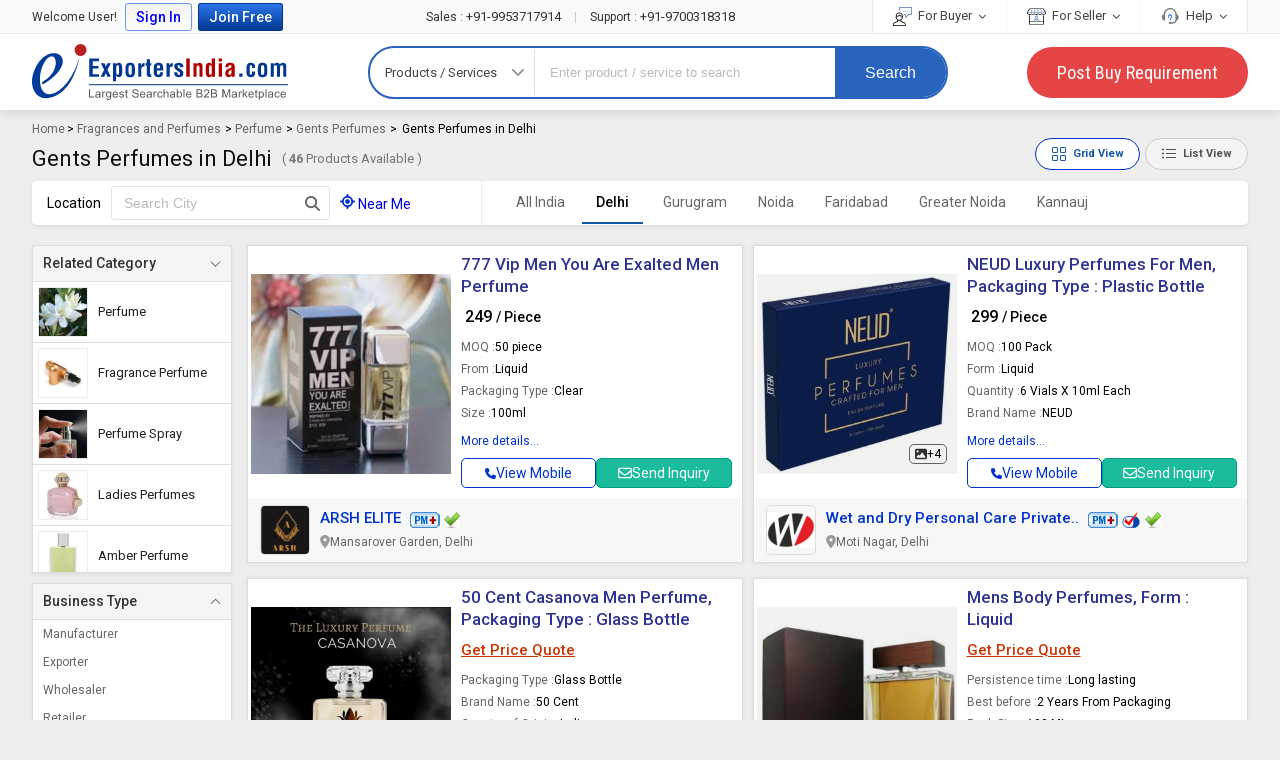

--- FILE ---
content_type: text/html; charset=UTF-8
request_url: https://www.exportersindia.com/delhi/gents-perfumes-mens-perfume.htm
body_size: 45635
content:



    			
<!doctype html>
<html lang="en">

<head>
<meta charset="utf-8" />
<meta http-equiv="X-UA-Compatible" content="IE=edge">
<meta name="viewport" content="width=device-width, initial-scale=1.0" />
<meta name="generator" content="d3d3LmV4cG9ydGVyc2luZGlhLmNvbQ=="><link rel="icon" href="https://www.exportersindia.com/favicon.ico" type="image/x-icon" />
<link rel="preload" as="image" href="https://static.exportersindia.com/ei_images/flags.webp" fetchpriority="high">
<link rel="preconnect" href="https://static.exportersindia.com" crossorigin="anonymous"><link rel="preconnect" href="https://js.exportersindia.com" crossorigin="anonymous"><link rel="preconnect" href="https://css.exportersindia.com" crossorigin="anonymous"><link rel="preconnect" href="https://dyimg.exportersindia.com" crossorigin="anonymous"><link rel="preconnect" href="https://www.google-analytics.com" crossorigin="anonymous"><link rel="preconnect" href="https://pagead2.googlesyndication.com" crossorigin="anonymous"><link rel="preconnect" href="https://www.googletagmanager.com" crossorigin="anonymous"><link rel="preconnect" href="https://connect.facebook.net" crossorigin="anonymous"><link rel="preconnect" href="https://googleads.g.doubleclick.net" crossorigin="anonymous"><link rel="preconnect" href="https://static.zohocdn.com" crossorigin="anonymous"><link rel="preconnect" href="https://www.googleadservices.com" crossorigin="anonymous"><link rel="preconnect" href="https://fonts.gstatic.com" crossorigin="anonymous"><link rel="dns-prefetch" href="https://static.exportersindia.com" crossorigin="anonymous"><link rel="dns-prefetch" href="https://js.exportersindia.com" crossorigin="anonymous"><link rel="dns-prefetch" href="https://css.exportersindia.com" crossorigin="anonymous"><link rel="dns-prefetch" href="https://dyimg.exportersindia.com" crossorigin="anonymous"><link rel="dns-prefetch" href="https://img1.exportersindia.com" crossorigin="anonymous"><link rel="dns-prefetch" href="https://img2.exportersindia.com" crossorigin="anonymous"><link rel="dns-prefetch" href="https://img3.exportersindia.com" crossorigin="anonymous"><link rel="dns-prefetch" href="https://www.google-analytics.com" crossorigin="anonymous"><link rel="dns-prefetch" href="https://pagead2.googlesyndication.com" crossorigin="anonymous"><link rel="dns-prefetch" href="https://googleads.g.doubleclick.net" crossorigin="anonymous"><link rel="dns-prefetch" href="https://www.googletagmanager.com" crossorigin="anonymous"><link rel="dns-prefetch" href="https://connect.facebook.net" crossorigin="anonymous"><link rel="dns-prefetch" href="https://static.zohocdn.com" crossorigin="anonymous"><link rel="dns-prefetch" href="https://www.googleadservices.com" crossorigin="anonymous"><link rel="dns-prefetch" href="https://img500.exportersindia.com" crossorigin="anonymous">	<title>Gents Perfumes In Delhi - Gents Perfumes Manufacturers, Suppliers In Delhi</title>
	<meta name="description" content="Find Gents Perfumes manufacturers, Gents Perfumes suppliers, exporters, wholesalers and distributors in Delhi - List of Gents Perfumes selling companies from Delhi , Get contact details & address of manufacturing and supplying companies of Gents Perfumes in Delhi "><meta name="keywords" content="Gents Perfumes manufacturers in Delhi,Gents Perfumes suppliers in Delhi,Gents Perfumes dealers in Delhi,Gents Perfumes distributors in Delhi,Gents Perfumes wholesalers in Delhi "><link rel='canonical' href='https://www.exportersindia.com/delhi/gents-perfumes-mens-perfume.htm'><meta name="geo.country" content="IN">
<meta name="geo.region" content="IN-" />
<meta name="geo.placename" content="Delhi" />
<meta name="geo.position" content="28.7040592;77.1024902" />

<meta property="og:type" content="website" >
<meta property="og:title" content="Gents Perfumes In Delhi - Gents Perfumes Manufacturers, Suppliers In Delhi" >
<meta property="og:description" content="Find Gents Perfumes manufacturers, Gents Perfumes suppliers, exporters, wholesalers and distributors in Delhi - List of Gents Perfumes selling companies from Delhi , Get contact details & address of" >
<meta property="og:url" content="https://www.exportersindia.com/delhi/gents-perfumes-mens-perfume.htm" >
<meta property="og:image" content="https://img1.exportersindia.com/final_catg_image/72898-892.jpg" >

<meta name="twitter:card" content="summary" >
<meta name="twitter:title" content="Gents Perfumes In Delhi - Gents Perfumes Manufacturers, Suppliers In Delhi" >
<meta name="twitter:description" content="Find Gents Perfumes manufacturers, Gents Perfumes suppliers, exporters, wholesalers and distributors in Delhi - List of Gents Perfumes selling companies from Delhi , Get contact details & address of" >
<meta name="twitter:url" content="https://www.exportersindia.com/delhi/gents-perfumes-mens-perfume.htm" >
<meta name="twitter:image" content="https://img1.exportersindia.com/final_catg_image/72898-892.jpg" >
<link rel="preload" href="https://css.exportersindia.com/css/header-footer.css?v=11" as="style">
<link rel="stylesheet" href="https://css.exportersindia.com/css/header-footer.css?v=11">
<link rel="preload" href="https://css.exportersindia.com/css/L3_PAGE_CSS.css?v=1769342491" as="style">
<link href="https://css.exportersindia.com/css/L3_PAGE_CSS.css?v=1769342491" rel="stylesheet" type="text/css">
<link rel="preload" href="https://css.exportersindia.com/css/root-css/view_grid.css" as="style">
<link href="https://css.exportersindia.com/css/root-css/view_grid.css" rel="stylesheet" type="text/css">
		<!-- Global site tag (gtag.js) - Google Ads: 980117963 -->
		<link rel="preload" as="script" href="https://www.googletagmanager.com/gtag/js?id=AW-980117963"
		onload="var script = document.createElement('script'); script.src = this.href; document.head.appendChild(script);">
		<script>
		window.dataLayer = window.dataLayer || [];
		function gtag() { dataLayer.push(arguments); }
		gtag('js', new Date());
		gtag('config', 'AW-980117963', { 'allow_enhanced_conversions': true });
		</script>
			
	<!-- Google Tag Manager -->
	<script>(function(w,d,s,l,i){w[l]=w[l]||[];w[l].push({'gtm.start':
	new Date().getTime(),event:'gtm.js'});var f=d.getElementsByTagName(s)[0],
	j=d.createElement(s),dl=l!='dataLayer'?'&l='+l:'';j.async=true;j.src=
	'https://www.googletagmanager.com/gtm.js?id='+i+dl;f.parentNode.insertBefore(j,f);
	})(window,document,'script','dataLayer','GTM-N77LX7D');</script>
	<!-- End Google Tag Manager -->
	</head>
		<body >
			<!-- Google Tag Manager (noscript) -->
	<noscript><iframe src="https://www.googletagmanager.com/ns.html?id=GTM-N77LX7D" height="0" width="0"
	style="display:none;visibility:hidden" loading="lazy"></iframe></noscript>
	<!-- End Google Tag Manager (noscript) -->
		<header class="eih-header">
	<div class="eih_top_bg">
	<div class="fw">
	<div class="eih-top">
	
			<div class="eih-top-left">
		<ul>
						<li>Welcome User! </li>
				<li class="_login_bt"><a href="javascript:void(0);" class="ip_login"
				title="Login to Exportersindia">Sign In</a></li>
				<li class="_join_bt"><a href="https://www.exportersindia.com/register-business-online?joinfree=header" title="Join Exportersindia Free" class="join_now_click_cls"
				attr-source-id="1">Join Free</a></li>
						</ul>
		</div>
		
					<div class="call_us_no"> 
				<a href="tel:+91-9953717914"><span>Sales :</span> +91-9953717914 </a> <span style="color:#ccc;padding:0px 10px">|</span> <a href="tel:+91-9700318318"><span>Support :</span> +91-9700318318 
				</a> 
			</div>
					<div class="eih-top-right">
		<ul>
		<li> 
			<a href="javascript:void(0);"> <img src="https://static.exportersindia.com/ei_images/svg_icon/icon_for_buyer.svg" alt="" width="19" height="19" decoding="async" fetchpriority="low"> For Buyer <i class="fa fa-angle-down"></i> </a> 
			<ul class="top_sub_menu"> 
				<li><a href="https://www.exportersindia.com/post-buy-requirement.php">Post Buy Requirement</a></li> 
				<li><a href="https://www.exportersindia.com/industry/">Browse Suppliers</a></li> 
				<li><a href="https://www.exportersindia.com/manufacturers/">Manufacturers Directory</a></li> 
				<li><a href="https://www.exportersindia.com/b2b-marketplace.htm">Country Suppliers</a></li> 
				<li><a href="https://www.exportersindia.com/help/buyer_faq.htm">Buyer FAQ</a></li> 
			</ul> 
		</li>
		<li> 
		<a href="javascript:void(0);"> <img src="https://static.exportersindia.com/ei_images/svg_icon/icon_for_seller.svg" alt="" width="19" height="19" decoding="async" fetchpriority="low"> For Seller <i class="fa fa-angle-down"></i> </a>
		<ul class="top_sub_menu">
							<li><a href="https://www.exportersindia.com/register-business-online?joinfree=sellurprdtshead" class="join_now_click_cls" attr-source-id="2">Sell Your Product</a></li>
							<li><a href="https://www.exportersindia.com/buyers/">Latest Buyleads </a></li>
			<li><a href="https://www.exportersindia.com/help/seller_faq.htm">Seller FAQ </a></li>
		</ul>
		</li>
		<li> 
		<a href="javascript:void(0);"><img src="https://static.exportersindia.com/ei_images/help_icon_01.jpg" alt="" width="19"  height="19" decoding="async" fetchpriority="low"> Help <i class="fa fa-angle-down"></i> </a>
		
		<ul class="top_sub_menu">
				<li><a href="https://www.exportersindia.com/feedback.htm">Send Feedback</a></li>
		<li><a href="https://www.exportersindia.com/advertise/">Advertise with us</a></li>
		<li><a href="https://members.exportersindia.com/contact-us.htm">Contact Us</a></li>
					<li class="menu_help"> 
				<div class="cal_icon">
					<img src="https://static.exportersindia.com/ei_images/svg_icon/call_us.svg" width="19" height="19" alt="call us" decoding="async" fetchpriority="low">
				</div> 
				<div class="help_num"> 
					<a href="tel:+91-9953717914"><span>Sales</span> <span>:</span> +91-9953717914 </a> 
					<a href="tel:+91-9700318318"><span>Support</span> <span>:</span> +91-9700318318 </a> 
				</div> 
			</li>
					</ul>
		</li>
		</ul>
		</div>
			</div>
	</div>
	</div>
	<div  >
	<div class="fw">

		<div class="ein-header"> 
					<a href="https://www.exportersindia.com/" class="ei-logo">Exporters India</a>
								<form id="search-form" action="https://www.exportersindia.com/search.php" method="GET" onsubmit="return catg_search_new(this);" autocomplete="off">
									<div class="eih-searh">
									<div class="eih-dropdown">
						<div class="hst"> <span class="hst-txt">Products / Services</span> <i class="icon-angle-down"></i> </div>
						<ul class="hst-list">
						<li data-jq-value="Products / Services" id="Prod">Products / Services</li>
						<li data-jq-value="Companies" id="comp">Companies</li>
						<li data-jq-value="Buy Leads" id="buy_offers">Buy Leads</li>
						</ul>
					</div>
					<input type="hidden" value="prod" id="search-select-hidden" name="srch_catg_ty" />
										<div class="eih-input">
					   						
												<div class="speech">
							<input type="text" name="term" id="transcript" placeholder="Enter product / service to search" value="" autocomplete="off" maxlength="100"/>				
							<div aria-label="Search by voice" role="button" tabindex="0" id="VoiceSearch_DG"><svg focusable="false" viewBox="0 0 24 24" width="25" height="25" xmlns="http://www.w3.org/2000/svg"><path fill="#4285f4" d="m12 15c1.66 0 3-1.31 3-2.97v-7.02c0-1.66-1.34-3.01-3-3.01s-3 1.34-3 3.01v7.02c0 1.66 1.34 2.97 3 2.97z"></path><path fill="#34a853" d="m11 18.08h2v3.92h-2z"></path><path fill="#fbbc05" d="m7.05 16.87c-1.27-1.33-2.05-2.83-2.05-4.87h2c0 1.45 0.56 2.42 1.47 3.38v0.32l-1.15 1.18z"></path><path fill="#ea4335" d="m12 16.93a4.97 5.25 0 0 1 -3.54 -1.55l-1.41 1.49c1.26 1.34 3.02 2.13 4.95 2.13 3.87 0 6.99-2.92 6.99-7h-1.99c0 2.92-2.24 4.93-5 4.93z"></path></svg></div>
						</div>
						<ul class="eih-input-dropdown" id="newKeywordList">
						  
						</ul>
							
					</div>
					<div class="eih-search-btn">
						
															<input type="hidden" value="IN" name="cont" id="search_country_id" />
														<input type="hidden" value="N" name="ss_status" id="ss_status"/>
						<button type="submit" onclick="_gaq.push(['_trackEvent', 'button', 'SearchClicked', 'https://www.exportersindia.com/search.php', 0, 'true']);">Search</button>
					</div>
				</div>
			</form>
			
			
			<a href="https://www.exportersindia.com/post-buy-requirement.php" class="eih-pyr" onclick="_gaq.push(['_trackEvent', 'button', 'PostREQClicked', 'https://www.exportersindia.com/post-buy-requirement.php', 0, 'true']);">Post Buy Requirement</a>
		</div>
	</div>
</div>
	</header>
	<div class="eih-searh-overlay"></div>
					<div class="fw fo">
					
		<div class="breadcrumb_list">		 
		<a href="https://www.exportersindia.com/">Home</a>		 
						<span>
				 >  
				<a href="https://www.exportersindia.com/indian-manufacturers/body-fragrances.htm">
				Fragrances and Perfumes 
				</a>
				</span>				 
								<span>
				 >  
				<a href="https://www.exportersindia.com/indian-suppliers/perfume.htm">
				Perfume 
				</a>
				</span>				 
				<span>
			 >  
			<a href="https://www.exportersindia.com/indian-suppliers/gents-perfumes-mens-perfume.htm" >Gents Perfumes</a>
			</span>
			<span>
			 >  
			<span  class="black" >Gents Perfumes in Delhi</span>
			</span>
					</div>
		<script type="application/ld+json">{
    "@context": "https://schema.org",
    "@type": "BreadcrumbList",
    "itemListElement": [
        {
            "@type": "ListItem",
            "position": 1,
            "name": "Home",
            "item": "https://www.exportersindia.com/"
        },
        {
            "@type": "ListItem",
            "position": 2,
            "name": "Fragrances and Perfumes",
            "item": "https://www.exportersindia.com/indian-manufacturers/body-fragrances.htm"
        },
        {
            "@type": "ListItem",
            "position": 3,
            "name": "Perfume",
            "item": "https://www.exportersindia.com/indian-suppliers/perfume.htm"
        },
        {
            "@type": "ListItem",
            "position": 5,
            "name": "Gents Perfumes",
            "item": "https://www.exportersindia.com/indian-suppliers/gents-perfumes-mens-perfume.htm"
        },
        {
            "@type": "ListItem",
            "position": 6,
            "name": "Gents Perfumes in Delhi",
            "item": "https://www.exportersindia.com/delhi/gents-perfumes-mens-perfume.htm"
        }
    ]
}</script>	
	<div class="top_hed_l3">
		<div class="page_heading">
			<h1>Gents Perfumes in Delhi </h1>
							<span>( <b class="large">46</b> Products Available )</span>
				 
		</div>
					<div class="grd_button"> <span id="listButton" class="grid_bt defalt_grid bt_on">
			  <svg xmlns="http://www.w3.org/2000/svg" width="16" height="16" fill="currentColor">
				<path d="M1 2.5A1.5 1.5 0 0 1 2.5 1h3A1.5 1.5 0 0 1 7 2.5v3A1.5 1.5 0 0 1 5.5 7h-3A1.5 1.5 0 0 1 1 5.5v-3zM2.5 2a.5.5 0 0 0-.5.5v3a.5.5 0 0 0 .5.5h3a.5.5 0 0 0 .5-.5v-3a.5.5 0 0 0-.5-.5h-3zm6.5.5A1.5 1.5 0 0 1 10.5 1h3A1.5 1.5 0 0 1 15 2.5v3A1.5 1.5 0 0 1 13.5 7h-3A1.5 1.5 0 0 1 9 5.5v-3zm1.5-.5a.5.5 0 0 0-.5.5v3a.5.5 0 0 0 .5.5h3a.5.5 0 0 0 .5-.5v-3a.5.5 0 0 0-.5-.5h-3zM1 10.5A1.5 1.5 0 0 1 2.5 9h3A1.5 1.5 0 0 1 7 10.5v3A1.5 1.5 0 0 1 5.5 15h-3A1.5 1.5 0 0 1 1 13.5v-3zm1.5-.5a.5.5 0 0 0-.5.5v3a.5.5 0 0 0 .5.5h3a.5.5 0 0 0 .5-.5v-3a.5.5 0 0 0-.5-.5h-3zm6.5.5A1.5 1.5 0 0 1 10.5 9h3a1.5 1.5 0 0 1 1.5 1.5v3a1.5 1.5 0 0 1-1.5 1.5h-3A1.5 1.5 0 0 1 9 13.5v-3zm1.5-.5a.5.5 0 0 0-.5.5v3a.5.5 0 0 0 .5.5h3a.5.5 0 0 0 .5-.5v-3a.5.5 0 0 0-.5-.5h-3z"></path>
			  </svg>
			  <span>Grid View</span></span> <span id="gridButton" class="grid_bt ">
			  <svg xmlns="http://www.w3.org/2000/svg" width="16" height="16" fill="currentColor">
				<path fill-rule="evenodd" d="M5 11.5a.5.5 0 0 1 .5-.5h9a.5.5 0 0 1 0 1h-9a.5.5 0 0 1-.5-.5zm0-4a.5.5 0 0 1 .5-.5h9a.5.5 0 0 1 0 1h-9a.5.5 0 0 1-.5-.5zm0-4a.5.5 0 0 1 .5-.5h9a.5.5 0 0 1 0 1h-9a.5.5 0 0 1-.5-.5zm-3 1a1 1 0 1 0 0-2 1 1 0 0 0 0 2zm0 4a1 1 0 1 0 0-2 1 1 0 0 0 0 2zm0 4a1 1 0 1 0 0-2 1 1 0 0 0 0 2z"></path>
			  </svg>
			  <span>List View</span></span> 
			</div>
				</div>
				<div class="top_l3_search_bg " >
			<div class="item_search">
			<div class="item_sear_inn">
									
					<div>Location</div>
					<div class="l3_data_input" id="autocomplete_city_div">				
					<form name="search_city" action="" method="get" id="form_search_city">				
					<input type="text" class="p1px2px pt3px bdr0 w120px" onkeydown="return (event.keyCode!=13);" id="city_search_option" placeholder="Search City">				
					<input type="hidden" name="filter_city" id="filter_city" value="">
					<input type="hidden" name="filter_vanity_url" id="filter_vanity_url" value="https://www.exportersindia.com/">	
					<input type="hidden" name="filter_city_url_str" id="filter_city_url_str"  value="gents-perfumes-mens-perfume.htm">
					
					<button  aria-label="Search Button" type="button"><svg xmlns="http://www.w3.org/2000/svg" viewBox="0 0 511.97 512.07"><path d="M416 208c0 45.9-14.9 88.3-40 122.7L502.6 457.4c12.5 12.5 12.5 32.8 0 45.3s-32.8 12.5-45.3 0L330.7 376c-34.4 25.2-76.8 40-122.7 40C93.1 416 0 322.9 0 208S93.1 0 208 0S416 93.1 416 208zM208 352a144 144 0 1 0 0-288 144 144 0 1 0 0 288z"></path></svg></button>
					</form>
					<style>
					ul.ui-autocomplete.ui-menu{max-height:200px;overflow-y:auto;z-index:9;font-size:13px;}
					ul.ui-autocomplete.ui-menu li a:hover{font-size:13px;padding:2px 5px;background:none;border:none;}
					.ui-state-hover, .ui-widget-content .ui-state-hover, .ui-widget-header .ui-state-hover,.ui-state-focus,.ui-widget-content .ui-state-focus, .ui-widget-header .ui-state-focus{border:0;}
					</style>			 
					</div>		
								
				<div class="nearme ">
				<a href="javascript:void(0);"  onclick="setNearByLocation('72898');"  class="blue "> <svg xmlns="http://www.w3.org/2000/svg" viewBox="0 0 512 512"><path d="M256 0c17.7 0 32 14.3 32 32v34.7c80.4 13.4 143.9 76.9 157.3 157.3H480c17.7 0 32 14.3 32 32s-14.3 32-32 32h-34.7c-13.4 80.4-76.9 143.9-157.3 157.3V480c0 17.7-14.3 32-32 32s-32-14.3-32-32v-34.7C143.6 431.9 80.1 368.4 66.7 288H32c-17.7 0-32-14.3-32-32s14.3-32 32-32h34.7C80.1 143.6 143.6 80.1 224 66.7V32c0-17.7 14.3-32 32-32zM128 256a128 128 0 1 0 256 0 128 128 0 1 0-256 0zm128-80a80 80 0 1 1 0 160 80 80 0 1 1 0-160z"></path></svg> <span id="near_me_id">Near Me   </span> </a>
				<!--
				<span class="dib ml5px mr5px"></span>
				<span class="pt7px pb7px dib" id="my_nearest_city"></span>
				-->       
				</div>
			</div>
			</div>		
			
						<input type="hidden" name="mem_url" id="mem_url" value="https://members.exportersindia.com/">
			<div class="item_city " id="mobile_l3_near_by_cities">	
			
			<ul class="city_list " data-plugin="dropdown">
				<li class="" id="mobile_l3_near_by_cities">
				<a href="javascript:void(0);" onclick="removeLocation('https://www.exportersindia.com/indian-suppliers/gents-perfumes-mens-perfume.htm');" class=" "> All India</a>
				<li><a href="javascript:return void(0)" class="active darkbdr1">Delhi</a></li>				</li>
				<li><a href="https://www.exportersindia.com/gurgaon/gents-perfumes-mens-perfume.htm" class="" >Gurugram</a></li><li><a href="https://www.exportersindia.com/noida/gents-perfumes-mens-perfume.htm" class="" >Noida</a></li><li><a href="https://www.exportersindia.com/faridabad/gents-perfumes-mens-perfume.htm" class="" >Faridabad</a></li><li><a href="https://www.exportersindia.com/greater-noida/gents-perfumes-mens-perfume.htm" class="" >Greater Noida</a></li><li><a href="https://www.exportersindia.com/kannauj/gents-perfumes-mens-perfume.htm" class="">Kannauj</a></li>			</ul>

			</div>
			</div>
							<div class="page_body_l3 " id="pcategory">
				
					<div class="l3_left">
    <div class="LeftSecFixed">
        
		<div class="left_filter">
								<div class="acco-filter open">
							<p>Related Category</p> 
							<ul class="details lh13em ac-mb2px rcf">
														
							<li> <a href="https://www.exportersindia.com/delhi/perfume.htm"> <div class="rcf-img"> <img src="https://dynamic.exportersindia.com/final_catg_image/64763-875.jpg" alt="Perfume" height="200" width="200" decoding="async" fetchpriority="low"> </div> <div class="rcf-value">Perfume</div> </a> </li><li> <a href="https://www.exportersindia.com/delhi/fragrance-perfume.htm"> <div class="rcf-img"> <img src="https://dynamic.exportersindia.com/final_catg_image/358361-518.jpeg" alt="Fragrance Perfume" height="200" width="200" decoding="async" fetchpriority="low"> </div> <div class="rcf-value">Fragrance Perfume</div> </a> </li><li> <a href="https://www.exportersindia.com/delhi/perfume-spray.htm"> <div class="rcf-img"> <img src="https://dynamic.exportersindia.com/final_catg_image/329013-379.jpg" alt="Perfume Spray" height="200" width="200" decoding="async" fetchpriority="low"> </div> <div class="rcf-value">Perfume Spray</div> </a> </li><li> <a href="https://www.exportersindia.com/delhi/ladies-perfumes.htm"> <div class="rcf-img"> <img src="https://dynamic.exportersindia.com/final_catg_image/72897-232.jpg" alt="Ladies Perfumes" height="200" width="200" decoding="async" fetchpriority="low"> </div> <div class="rcf-value">Ladies Perfumes</div> </a> </li><li> <a href="https://www.exportersindia.com/delhi/amber-perfume.htm"> <div class="rcf-img"> <img src="https://dynamic.exportersindia.com/final_catg_image/286863-804.jpg" alt="Amber Perfume" height="200" width="200" decoding="async" fetchpriority="low"> </div> <div class="rcf-value">Amber Perfume</div> </a> </li><li> <a href="https://www.exportersindia.com/delhi/rose-perfumes.htm"> <div class="rcf-img"> <img src="https://dynamic.exportersindia.com/final_catg_image/168284-799.jpg" alt="Rose Perfumes" height="200" width="200" decoding="async" fetchpriority="low"> </div> <div class="rcf-value">Rose Perfumes</div> </a> </li><li> <a href="https://www.exportersindia.com/delhi/oudh-perfume.htm"> <div class="rcf-img"> <img src="https://dynamic.exportersindia.com/final_catg_image/286864-843.jpg" alt="Oudh Perfume" height="200" width="200" decoding="async" fetchpriority="low"> </div> <div class="rcf-value">Oudh Perfume</div> </a> </li><li> <a href="https://www.exportersindia.com/delhi/jasmine-perfumes.htm"> <div class="rcf-img"> <img src="https://dynamic.exportersindia.com/final_catg_image/137762-253.jpg" alt="Jasmine Perfumes" height="200" width="200" decoding="async" fetchpriority="low"> </div> <div class="rcf-value">Jasmine Perfumes</div> </a> </li><li> <a href="https://www.exportersindia.com/delhi/eau-de-cologne.htm"> <div class="rcf-img"> <img src="https://dynamic.exportersindia.com/final_catg_image/338593-345.jpg" alt="Eau DE Cologne" height="200" width="200" decoding="async" fetchpriority="low"> </div> <div class="rcf-value">Eau DE Cologne</div> </a> </li><li> <a href="https://www.exportersindia.com/delhi/pocket-perfume.htm"> <div class="rcf-img"> <img src="https://dynamic.exportersindia.com/final_catg_image/358363-662.jpg" alt="Pocket Perfume" height="164" width="200" decoding="async" fetchpriority="low"> </div> <div class="rcf-value">Pocket Perfume</div> </a> </li><li> <a href="https://www.exportersindia.com/indian-suppliers/perfume-set.htm"> <div class="rcf-img"> <img src="https://dynamic.exportersindia.com/final_catg_image/328734-437.jpg" alt="Perfume Set" height="200" width="200" decoding="async" fetchpriority="low"> </div> <div class="rcf-value">Perfume Set</div> </a> </li>							</ul> 
							</div>
							
								</div>
				
			<div class="left_filter open">
			<p>Business Type </p> 
			<ul class="details">
			<li><span data-biz="mfgs" class="bizcrowl cp " rel="nofollow"> Manufacturer</span></li><li><span data-biz="exp" class="bizcrowl cp " rel="nofollow"> Exporter</span></li><li><span data-biz="sup" class="bizcrowl cp " rel="nofollow"> Wholesaler</span></li><li><span data-biz="ret" class="bizcrowl cp " rel="nofollow"> Retailer</span></li>			</ul> 
			</div>			
					<div class="listProductBanner">
			<span class="_message">To List your Product</span>
			<span class="_message_small">Boost Your Business Visibility Worldwide</span>
			  							 
				<a href="https://www.exportersindia.com/register-business-online?joinfree=prd_l3_page_banner" class="registerBT join_now_click_cls " attr-source-id="22" title="Join Exportersindia Free" >Register Now</a>		 
						</div>
			</div>
	</div>
	
<div class="l3_right" >
<div id="classified_grid_wrap">

		<ul id="classified_grid_wrap_ul" class="l3ClasFlistNew grid_view ">	
						<li>
					
	<div class="l3Inn class_box_sec_18885988" id="id_0_18885988" >
	<div class="classImg ">
	
	<div class="bigImg " onclick="open_inquiry_first_step_form_v4('classified_product_inquiry_form','Gents Perfumes','','8176649','13603856', '');">

			<a class="ab_test_send_inquiry" role="button">
					<link rel="preload" as="image" href="https://img2.exportersindia.com/product_images/bc-small/2025/7/13603856/777-vip-men-you-are-exalted-1751522676-8176649.jpeg" fetchpriority="high">
					
				<img  decoding="async" src="https://img2.exportersindia.com/product_images/bc-small/2025/7/13603856/777-vip-men-you-are-exalted-1751522676-8176649.jpeg" alt="777 Vip Men You Are Exalted Men Perfume" width="300" height="300">
		</a>
			</div>
	</div>
	
	<div class="clsProDet">
	<div class="inDataH">
			<h3><a class="prdclk"  href="https://www.exportersindia.com/product-detail/777-vip-men-you-are-exalted-men-perfume-6357912659.htm" target="_blank"   title="777 Vip Men You Are Exalted Men Perfume">777 Vip Men You Are Exalted Men Perfume</a></h3>
				
	
	 
			<div class="_price title_tooltip" data-tooltip="Price - Rs 249  Per Piece">&#8377 249 <span class="_type">/ Piece </span></div>			
				<ul class="_attriButes">
				<li><span class="eipdt-lbl">MOQ : </span> <span class="eipdt-val">50 piece</span></li>
						<li><span class="eipdt-lbl">From : </span> <span class="eipdt-val">Liquid</span></li>
						<li><span class="eipdt-lbl">Packaging Type : </span> <span class="eipdt-val">Clear</span></li>
						<li><span class="eipdt-lbl">Size : </span> <span class="eipdt-val">100ml</span></li>
						<li><span class="eipdt-lbl">NOTE : </span> <span class="eipdt-val">Cash on Delivery Available</span></li>
						<li><span class="eipdt-lbl">Brand : </span> <span class="eipdt-val">777</span></li>
						<li><span class="eipdt-lbl">Target Audience : </span> <span class="eipdt-val">Adults</span></li>
						<li><span class="eipdt-lbl">Fragrance Notes : </span> <span class="eipdt-val">Woody, Spicy</span></li>
						<li><span class="eipdt-lbl">Supply Type : </span> <span class="eipdt-val">Supplier</span></li>
						<li><span class="eipdt-lbl">Number Of Flower : </span> <span class="eipdt-val">Mens Fragrance</span></li>
				</ul>
	<span class="_moreData" data-id="18885988" data-name="777-vip-men-you-are-exalted-men-perfume-6357912659"> More details...</span>	
		</div>
			<div class="footer_bt">
			
			<a  data-id=1 data-qstr ="mem_id=13603856&srch_kword=777 vip men you are exalted men perfume&catg_slno=72898&moq=50&quantity_unit=piece"  data-durl="delhi"  data-qpg="gents-perfumes-mens-perfume.htm" onclick="ga('send', { 'hitType': 'pageview', 'page': '/ViewMobileNo/ViewMobileNoClick/index.htm', 'title': 'www.exportersindia.com/delhi/gents-perfumes-mens-perfume.htm' }); ga('send', 'event', { eventCategory: 'ViewMobileNo', eventAction: 'CLD-ViewMobileNoClicked', eventLabel: 'www.exportersindia.com/delhi/gents-perfumes-mens-perfume.htm'});" class="_view_mobile view_mobile" role="button"><span  class="view_mobile">
			<svg xmlns="http://www.w3.org/2000/svg" viewBox="0 -0.02 512.02 512.02">
				<path d="M164.9 24.6c-7.7-18.6-28-28.5-47.4-23.2l-88 24C12.1 30.2 0 46 0 64c0 247.4 200.6 448 448 448 18 0 33.8-12.1 38.6-29.5l24-88c5.3-19.4-4.6-39.7-23.2-47.4l-96-40c-16.3-6.8-35.2-2.1-46.3 11.6L304.7 368c-70.4-33.3-127.4-90.3-160.7-160.7l49.3-40.3c13.7-11.2 18.4-30 11.6-46.3l-40-96z"></path>
			 </svg> View Mobile</span></a>
						
			<a onclick="open_inquiry_first_step_form_v4('classified_product_inquiry_form','Gents Perfumes','','8176649','13603856', 'catg_classified');  ga('send', { 'hitType': 'pageview', 'page': '/CLFDProductInq/CLFDProductInqClick/index.htm', 'title': 'https://www.exportersindia.com/delhi/gents-perfumes-mens-perfume.htm' });" class="send_inq send_inquiry cp ab_test_send_inquiry" data-id="8176649" data-title="click" rel="nofollow" role="button">
			  <svg xmlns="http://www.w3.org/2000/svg" viewBox="0 64 512 384">
				 <path d="M64 112c-8.8 0-16 7.2-16 16v22.1l172.5 141.6c20.7 17 50.4 17 71.1 0L464 150.1V128c0-8.8-7.2-16-16-16H64zM48 212.2V384c0 8.8 7.2 16 16 16h384c8.8 0 16-7.2 16-16V212.2L322 328.8c-38.4 31.5-93.7 31.5-132 0L48 212.2zM0 128c0-35.3 28.7-64 64-64h384c35.3 0 64 28.7 64 64v256c0 35.3-28.7 64-64 64H64c-35.3 0-64-28.7-64-64V128z"></path>
			  </svg>
			  Send Inquiry
			</a>			
				</div>	
		</div>
		<div class="com_address">
						<div class="cl_logo"><img loading="lazy" decoding="async" src="https://dynamic.exportersindia.com/company_logo/60x60/13603856.jpg" alt="ARSH ELITE" title="ARSH ELITE" width="60" height="59"></div>
				
		<div class="com_addOth">

			<div class="_company">
									<a href="https://www.arshelite.in" target="_blank" class="blue fw6 com_nam" role="button">ARSH ELITE</a>
					
											<i class="spi w16px icon-pmp" title="Platinum Plus"></i>
						<i class="spi w16px icon-verified" title="Verified Member"></i>	
			</div>
							<div class="_address"><img src="https://static.exportersindia.com/ei_images/location_icon2.svg" alt="" width="10" height="13">
				<span class="_fAdre">
				<span class="title_tooltip" data-tooltip="FA328/2, 3rd Floor, Near Baldev Tent,Mansarover Garden, Delhi- 110015">Mansarover Garden, Delhi</span>
				</span>		
				</div>
				
			<ul class="_mebData">
									<li><img src="https://static.exportersindia.com/ei_images/security-icon.svg" alt="Trust" width="16" height="16"> <span>Verified</span></li>
										<li>
											<img src="https://static.exportersindia.com/ei_images/verified-icon.svg" alt="MemberShip" title="MemberShip" width="16" height="16"><span>Platinum Plus</span>
											</li>
							
					<li><img src="https://static.exportersindia.com/ei_images/user-icon.svg" alt="" width="13" height="13"> <span>2 Years</span></li>
						
			</ul>  
						<ul class="_mebData yrsRating">
					<li>
			
				<img src="https://static.exportersindia.com/ei_images/start-fill-icon.svg" alt="fill icon" height="13" width="13" loading="lazy" decoding="async" fetchpriority="low">							
					
				<img src="https://static.exportersindia.com/ei_images/start-fill-icon.svg" alt="fill icon" height="13" width="13" loading="lazy" decoding="async" fetchpriority="low">							
					
				<img src="https://static.exportersindia.com/ei_images/start-fill-icon.svg" alt="fill icon" height="13" width="13" loading="lazy" decoding="async" fetchpriority="low">							
					
				<img src="https://static.exportersindia.com/ei_images/start-fill-icon.svg" alt="fill icon" height="13" width="13" loading="lazy" decoding="async" fetchpriority="low">							
					
				<img src="https://static.exportersindia.com/ei_images/start-fill-icon.svg" alt="fill icon" height="13" width="13" loading="lazy" decoding="async" fetchpriority="low">							
					
		<span><strong>5.0</strong>/5 <span style="color:#666">(1)</span></span>
		</li>  
					</ul>
					</div>
	</div>
		
	</div>
	<div class="_relClasifi"><ul class="relDataList"><li><a onclick="open_inquiry_first_step_form_v4('classified_product_inquiry_form', 'Gents Perfumes', '', '8176649', '13603856', '');" class="ab_test_send_inquiry relData" role="button"><div class="othImg"><img src="https://img2.exportersindia.com/product_images/bc-small/2025/7/13603856/777-vip-men-you-are-exalted-1751522676-8176649.jpeg" alt="777 vip men you are exalted men perfume" title="777 vip men you are exalted men perfume" width="300" height="300" loading="lazy" decoding="async" fetchpriority="low"></div><div class="DInfo"><div class="_PTitle">777 vip men you are exalted men perfume</div><div class="_Price" title="&#8377 249  / Piece">&#8377 249  / Piece</div><div class="getQuote">Get Quote</div></div></a></li><li><a onclick="open_inquiry_first_step_form_v4('classified_product_inquiry_form', 'Gents Perfumes', '', '8178112', '13603856', '');" class="ab_test_send_inquiry relData" role="button"><div class="othImg"><img src="https://img2.exportersindia.com/product_images/bc-small/2025/7/13603856/lattafa-asad-zanzibar-eau-de-parfum-1751543765-8178112.jpeg" alt="Lattafa Asad Zanzibar Eau De Parfum" title="Lattafa Asad Zanzibar Eau De Parfum" width="300" height="300" loading="lazy" decoding="async" fetchpriority="low"></div><div class="DInfo"><div class="_PTitle">Lattafa Asad Zanzibar Eau De Parfum</div><div class="_Price" title="&#8377 1,820  / Bottle">&#8377 1,820  / Bottle</div><div class="getQuote">Get Quote</div></div></a></li><li><a onclick="open_inquiry_first_step_form_v4('classified_product_inquiry_form', 'Gents Perfumes', '', '8176885', '13603856', '');" class="ab_test_send_inquiry relData" role="button"><div class="othImg"><img src="https://img2.exportersindia.com/product_images/bc-small/2025/7/13603856/armaf-club-de-nuit-intense-eau-de-toilette-1751525713-8176885.jpeg" alt="Armaf Club De Nuit Intense Eau De Toilette" title="Armaf Club De Nuit Intense Eau De Toilette" width="300" height="263" loading="lazy" decoding="async" fetchpriority="low"></div><div class="DInfo"><div class="_PTitle">Armaf Club De Nuit Intense Eau De Toilette</div><div class="_Price" title="&#8377 324  / piece">&#8377 324  / piece</div><div class="getQuote">Get Quote</div></div></a></li></ul></div>	
	<div class="l3Inn class_box_sec_18885988" id="id_1_18887615"  style="display:none;" >
	<div class="classImg ">
	
	<div class="bigImg " onclick="open_inquiry_first_step_form_v4('classified_product_inquiry_form','Gents Perfumes','','8178112','13603856', '');">

			<a class="ab_test_send_inquiry" role="button">
					<link rel="preload" as="image" href="https://img2.exportersindia.com/product_images/bc-small/2025/7/13603856/lattafa-asad-zanzibar-eau-de-parfum-1751543765-8178112.jpeg" fetchpriority="high">
					
				<img  decoding="async" src="https://img2.exportersindia.com/product_images/bc-small/2025/7/13603856/lattafa-asad-zanzibar-eau-de-parfum-1751543765-8178112.jpeg" alt="Glass Bottle Lattafa Asad Zanzibar Eau De Parfum 100ml" width="300" height="300">
		</a>
			</div>
	</div>
	
	<div class="clsProDet">
	<div class="inDataH">
			<h3><a class="prdclk"  href="https://www.exportersindia.com/product-detail/lattafa-asad-zanzibar-eau-de-parfum-6541176438.htm" target="_blank"   title="Glass Bottle Lattafa Asad Zanzibar Eau De Parfum 100ml">Glass Bottle Lattafa Asad Zanzibar Eau De Parfum 100ml</a></h3>
				
	
	 
			<div class="_price title_tooltip" data-tooltip="Price - Rs 1,820  Per Bottle">&#8377 1,820 <span class="_type">/ Bottle </span></div>			
				<ul class="_attriButes">
				<li><span class="eipdt-lbl">Packaging Type : </span> <span class="eipdt-val">Box</span></li>
						<li><span class="eipdt-lbl">Number Of Flower : </span> <span class="eipdt-val">Eau De Parfum</span></li>
						<li><span class="eipdt-lbl">Material : </span> <span class="eipdt-val">Glass Bottle</span></li>
						<li><span class="eipdt-lbl">Brand Name : </span> <span class="eipdt-val">Lattafa</span></li>
						<li><span class="eipdt-lbl">NOTE : </span> <span class="eipdt-val">Cash on Delivery Available</span></li>
						<li><span class="eipdt-lbl">Application : </span> <span class="eipdt-val">Day And Night</span></li>
						<li><span class="eipdt-lbl">Form : </span> <span class="eipdt-val">Liquid</span></li>
						<li><span class="eipdt-lbl">Supply Type : </span> <span class="eipdt-val">Supplier</span></li>
						<li><span class="eipdt-lbl">Size : </span> <span class="eipdt-val">100ml</span></li>
						<li><span class="eipdt-lbl">Gender : </span> <span class="eipdt-val">Unisex</span></li>
				</ul>
	<span class="_moreData" data-id="18887615" data-name="lattafa-asad-zanzibar-eau-de-parfum-6541176438"> More details...</span>	
		</div>
			<div class="footer_bt">
			
			<a  data-id=1 data-qstr ="mem_id=13603856&srch_kword=Lattafa Asad Zanzibar Eau De Parfum&catg_slno=72898"  data-durl="delhi"  data-qpg="gents-perfumes-mens-perfume.htm" onclick="ga('send', { 'hitType': 'pageview', 'page': '/ViewMobileNo/ViewMobileNoClick/index.htm', 'title': 'www.exportersindia.com/delhi/gents-perfumes-mens-perfume.htm' }); ga('send', 'event', { eventCategory: 'ViewMobileNo', eventAction: 'CLD-ViewMobileNoClicked', eventLabel: 'www.exportersindia.com/delhi/gents-perfumes-mens-perfume.htm'});" class="_view_mobile view_mobile" role="button"><span  class="view_mobile">
			<svg xmlns="http://www.w3.org/2000/svg" viewBox="0 -0.02 512.02 512.02">
				<path d="M164.9 24.6c-7.7-18.6-28-28.5-47.4-23.2l-88 24C12.1 30.2 0 46 0 64c0 247.4 200.6 448 448 448 18 0 33.8-12.1 38.6-29.5l24-88c5.3-19.4-4.6-39.7-23.2-47.4l-96-40c-16.3-6.8-35.2-2.1-46.3 11.6L304.7 368c-70.4-33.3-127.4-90.3-160.7-160.7l49.3-40.3c13.7-11.2 18.4-30 11.6-46.3l-40-96z"></path>
			 </svg> View Mobile</span></a>
						
			<a onclick="open_inquiry_first_step_form_v4('classified_product_inquiry_form','Gents Perfumes','','8178112','13603856', 'catg_classified');  ga('send', { 'hitType': 'pageview', 'page': '/CLFDProductInq/CLFDProductInqClick/index.htm', 'title': 'https://www.exportersindia.com/delhi/gents-perfumes-mens-perfume.htm' });" class="send_inq send_inquiry cp ab_test_send_inquiry" data-id="8178112" data-title="click" rel="nofollow" role="button">
			  <svg xmlns="http://www.w3.org/2000/svg" viewBox="0 64 512 384">
				 <path d="M64 112c-8.8 0-16 7.2-16 16v22.1l172.5 141.6c20.7 17 50.4 17 71.1 0L464 150.1V128c0-8.8-7.2-16-16-16H64zM48 212.2V384c0 8.8 7.2 16 16 16h384c8.8 0 16-7.2 16-16V212.2L322 328.8c-38.4 31.5-93.7 31.5-132 0L48 212.2zM0 128c0-35.3 28.7-64 64-64h384c35.3 0 64 28.7 64 64v256c0 35.3-28.7 64-64 64H64c-35.3 0-64-28.7-64-64V128z"></path>
			  </svg>
			  Send Inquiry
			</a>			
				</div>	
		</div>
		<div class="com_address">
				<div class="cl_logo" style="background:#bcd4f9"><span>AE</span></div>
		
		<div class="com_addOth">

			<div class="_company">
									<a href="https://www.arshelite.in" target="_blank" class="blue fw6 com_nam" role="button">ARSH ELITE</a>
					
											<i class="spi w16px icon-pmp" title="Platinum Plus"></i>
						<i class="spi w16px icon-verified" title="Verified Member"></i>	
			</div>
							<div class="_address"><img src="https://static.exportersindia.com/ei_images/location_icon2.svg" alt="" width="10" height="13">
				<span class="_fAdre">
				<span class="title_tooltip" data-tooltip="FA328/2, 3rd Floor, Near Baldev Tent,Mansarover Garden, Delhi- 110015">Mansarover Garden, Delhi</span>
				</span>		
				</div>
				
			<ul class="_mebData">
									<li><img src="https://static.exportersindia.com/ei_images/security-icon.svg" alt="Trust" width="16" height="16"> <span>Verified</span></li>
										<li>
											<img src="https://static.exportersindia.com/ei_images/verified-icon.svg" alt="MemberShip" title="MemberShip" width="16" height="16"><span>Platinum Plus</span>
											</li>
							
					<li><img src="https://static.exportersindia.com/ei_images/user-icon.svg" alt="" width="13" height="13"> <span>2 Years</span></li>
						
			</ul>  
						<ul class="_mebData yrsRating">
					<li>
			
				<img src="https://static.exportersindia.com/ei_images/start-fill-icon.svg" alt="fill icon" height="13" width="13" loading="lazy" decoding="async" fetchpriority="low">							
					
				<img src="https://static.exportersindia.com/ei_images/start-fill-icon.svg" alt="fill icon" height="13" width="13" loading="lazy" decoding="async" fetchpriority="low">							
					
				<img src="https://static.exportersindia.com/ei_images/start-fill-icon.svg" alt="fill icon" height="13" width="13" loading="lazy" decoding="async" fetchpriority="low">							
					
				<img src="https://static.exportersindia.com/ei_images/start-fill-icon.svg" alt="fill icon" height="13" width="13" loading="lazy" decoding="async" fetchpriority="low">							
					
				<img src="https://static.exportersindia.com/ei_images/start-fill-icon.svg" alt="fill icon" height="13" width="13" loading="lazy" decoding="async" fetchpriority="low">							
					
		<span><strong>5.0</strong>/5 <span style="color:#666">(1)</span></span>
		</li>  
					</ul>
					</div>
	</div>
		
	</div>
		
	<div class="l3Inn class_box_sec_18885988" id="id_2_18886245"  style="display:none;" >
	<div class="classImg ">
	
	<div class="bigImg " onclick="open_inquiry_first_step_form_v4('classified_product_inquiry_form','Gents Perfumes','','8176885','13603856', '');">

			<a class="ab_test_send_inquiry" role="button">
					<link rel="preload" as="image" href="https://img2.exportersindia.com/product_images/bc-small/2025/7/13603856/armaf-club-de-nuit-intense-eau-de-toilette-1751525713-8176885.jpeg" fetchpriority="high">
					
				<img  decoding="async" src="https://img2.exportersindia.com/product_images/bc-small/2025/7/13603856/armaf-club-de-nuit-intense-eau-de-toilette-1751525713-8176885.jpeg" alt="Armaf Club De Nuit Intense Eau De Toilette" width="300" height="263">
		</a>
			</div>
	</div>
	
	<div class="clsProDet">
	<div class="inDataH">
			<h3><a class="prdclk"  href="https://www.exportersindia.com/product-detail/armaf-club-de-nuit-intense-eau-de-toilette-2213113952.htm" target="_blank"   title="Armaf Club De Nuit Intense Eau De Toilette">Armaf Club De Nuit Intense Eau De Toilette</a></h3>
				
	
	 
			<div class="_price title_tooltip" data-tooltip="Price - Rs 324  Per piece">&#8377 324 <span class="_type">/ piece </span></div>			
				<ul class="_attriButes">
				<li><span class="eipdt-lbl">Target Group : </span> <span class="eipdt-val">Adults</span></li>
						<li><span class="eipdt-lbl">Material : </span> <span class="eipdt-val">Liquid</span></li>
						<li><span class="eipdt-lbl">Supply Type : </span> <span class="eipdt-val">Supplier</span></li>
						<li><span class="eipdt-lbl">Season : </span> <span class="eipdt-val">Suitable For All Seasons.</span></li>
						<li><span class="eipdt-lbl">Size : </span> <span class="eipdt-val">100ml Size.</span></li>
						<li><span class="eipdt-lbl">NOTE : </span> <span class="eipdt-val">Cash on Delivery Available</span></li>
						<li><span class="eipdt-lbl">Longevity : </span> <span class="eipdt-val">Lasts Up To 6-8 Hours.</span></li>
						<li><span class="eipdt-lbl">Packaging Type : </span> <span class="eipdt-val">Glass Bottle</span></li>
						<li><span class="eipdt-lbl">Number Of Flower : </span> <span class="eipdt-val">Eau De Toilette</span></li>
						<li><span class="eipdt-lbl">Form : </span> <span class="eipdt-val">Liquid</span></li>
				</ul>
	<span class="_moreData" data-id="18886245" data-name="armaf-club-de-nuit-intense-eau-de-toilette-2213113952"> More details...</span>	
		</div>
			<div class="footer_bt">
			
			<a  data-id=1 data-qstr ="mem_id=13603856&srch_kword=Armaf Club De Nuit Intense Eau De Toilette&catg_slno=72898"  data-durl="delhi"  data-qpg="gents-perfumes-mens-perfume.htm" onclick="ga('send', { 'hitType': 'pageview', 'page': '/ViewMobileNo/ViewMobileNoClick/index.htm', 'title': 'www.exportersindia.com/delhi/gents-perfumes-mens-perfume.htm' }); ga('send', 'event', { eventCategory: 'ViewMobileNo', eventAction: 'CLD-ViewMobileNoClicked', eventLabel: 'www.exportersindia.com/delhi/gents-perfumes-mens-perfume.htm'});" class="_view_mobile view_mobile" role="button"><span  class="view_mobile">
			<svg xmlns="http://www.w3.org/2000/svg" viewBox="0 -0.02 512.02 512.02">
				<path d="M164.9 24.6c-7.7-18.6-28-28.5-47.4-23.2l-88 24C12.1 30.2 0 46 0 64c0 247.4 200.6 448 448 448 18 0 33.8-12.1 38.6-29.5l24-88c5.3-19.4-4.6-39.7-23.2-47.4l-96-40c-16.3-6.8-35.2-2.1-46.3 11.6L304.7 368c-70.4-33.3-127.4-90.3-160.7-160.7l49.3-40.3c13.7-11.2 18.4-30 11.6-46.3l-40-96z"></path>
			 </svg> View Mobile</span></a>
						
			<a onclick="open_inquiry_first_step_form_v4('classified_product_inquiry_form','Gents Perfumes','','8176885','13603856', 'catg_classified');  ga('send', { 'hitType': 'pageview', 'page': '/CLFDProductInq/CLFDProductInqClick/index.htm', 'title': 'https://www.exportersindia.com/delhi/gents-perfumes-mens-perfume.htm' });" class="send_inq send_inquiry cp ab_test_send_inquiry" data-id="8176885" data-title="click" rel="nofollow" role="button">
			  <svg xmlns="http://www.w3.org/2000/svg" viewBox="0 64 512 384">
				 <path d="M64 112c-8.8 0-16 7.2-16 16v22.1l172.5 141.6c20.7 17 50.4 17 71.1 0L464 150.1V128c0-8.8-7.2-16-16-16H64zM48 212.2V384c0 8.8 7.2 16 16 16h384c8.8 0 16-7.2 16-16V212.2L322 328.8c-38.4 31.5-93.7 31.5-132 0L48 212.2zM0 128c0-35.3 28.7-64 64-64h384c35.3 0 64 28.7 64 64v256c0 35.3-28.7 64-64 64H64c-35.3 0-64-28.7-64-64V128z"></path>
			  </svg>
			  Send Inquiry
			</a>			
				</div>	
		</div>
		<div class="com_address">
				<div class="cl_logo" style="background:#bcd4f9"><span>AE</span></div>
		
		<div class="com_addOth">

			<div class="_company">
									<a href="https://www.arshelite.in" target="_blank" class="blue fw6 com_nam" role="button">ARSH ELITE</a>
					
											<i class="spi w16px icon-pmp" title="Platinum Plus"></i>
						<i class="spi w16px icon-verified" title="Verified Member"></i>	
			</div>
							<div class="_address"><img src="https://static.exportersindia.com/ei_images/location_icon2.svg" alt="" width="10" height="13">
				<span class="_fAdre">
				<span class="title_tooltip" data-tooltip="FA328/2, 3rd Floor, Near Baldev Tent,Mansarover Garden, Delhi- 110015">Mansarover Garden, Delhi</span>
				</span>		
				</div>
				
			<ul class="_mebData">
									<li><img src="https://static.exportersindia.com/ei_images/security-icon.svg" alt="Trust" width="16" height="16"> <span>Verified</span></li>
										<li>
											<img src="https://static.exportersindia.com/ei_images/verified-icon.svg" alt="MemberShip" title="MemberShip" width="16" height="16"><span>Platinum Plus</span>
											</li>
							
					<li><img src="https://static.exportersindia.com/ei_images/user-icon.svg" alt="" width="13" height="13"> <span>2 Years</span></li>
						
			</ul>  
						<ul class="_mebData yrsRating">
					<li>
			
				<img src="https://static.exportersindia.com/ei_images/start-fill-icon.svg" alt="fill icon" height="13" width="13" loading="lazy" decoding="async" fetchpriority="low">							
					
				<img src="https://static.exportersindia.com/ei_images/start-fill-icon.svg" alt="fill icon" height="13" width="13" loading="lazy" decoding="async" fetchpriority="low">							
					
				<img src="https://static.exportersindia.com/ei_images/start-fill-icon.svg" alt="fill icon" height="13" width="13" loading="lazy" decoding="async" fetchpriority="low">							
					
				<img src="https://static.exportersindia.com/ei_images/start-fill-icon.svg" alt="fill icon" height="13" width="13" loading="lazy" decoding="async" fetchpriority="low">							
					
				<img src="https://static.exportersindia.com/ei_images/start-fill-icon.svg" alt="fill icon" height="13" width="13" loading="lazy" decoding="async" fetchpriority="low">							
					
		<span><strong>5.0</strong>/5 <span style="color:#666">(1)</span></span>
		</li>  
					</ul>
					</div>
	</div>
		
	</div>
				</li>
							<li>
					
	<div class="l3Inn " id="id_0_17186447" >
	<div class="classImg no_rel">
	
	<div class="bigImg " onclick="open_inquiry_first_step_form_v4('classified_product_inquiry_form','Gents Perfumes','','6911200','2063259', '');">

			<a class="ab_test_send_inquiry" role="button">
					<link rel="preload" as="image" href="https://img3.exportersindia.com/product_images/bc-small/2023/9/2063259/neud-luxury-long-lasting-perfume-1686226337-6911200.jpeg" fetchpriority="high">
					
						<div class="pHCon">
				<svg xmlns="http://www.w3.org/2000/svg" viewBox="0 32 512 448">
				  <path d="M0 96c0-35.3 28.7-64 64-64h384c35.3 0 64 28.7 64 64v320c0 35.3-28.7 64-64 64H64c-35.3 0-64-28.7-64-64V96zm323.8 106.5c-4.5-6.6-11.9-10.5-19.8-10.5s-15.4 3.9-19.8 10.5l-87 127.6-26.5-33.1c-4.6-5.7-11.5-9-18.7-9s-14.2 3.3-18.7 9l-64 80c-5.8 7.2-6.9 17.1-2.9 25.4S78.8 416 88 416h336c8.9 0 17.1-4.9 21.2-12.8s3.6-17.4-1.4-24.7l-120-176zM112 192a48 48 0 1 0 0-96 48 48 0 1 0 0 96z"></path>
				</svg>
				<span>+4</span> 
				</div>			
						<img  decoding="async" src="https://img3.exportersindia.com/product_images/bc-small/2023/9/2063259/neud-luxury-long-lasting-perfume-1686226337-6911200.jpeg" alt="NEUD Luxury Perfumes For Men, Packaging Type : Plastic Bottle" width="289" height="299">
		</a>
			</div>
	</div>
	
	<div class="clsProDet">
	<div class="inDataH">
			<h3><a class="prdclk"  href="https://www.exportersindia.com/product-detail/neud-luxury-perfumes-for-men-8141753553.htm" target="_blank"   title="NEUD Luxury Perfumes For Men, Packaging Type : Plastic Bottle">NEUD Luxury Perfumes For Men, Packaging Type : Plastic Bottle</a></h3>
				
	
	 
			<div class="_price title_tooltip" data-tooltip="Price - Rs 299  Per Piece">&#8377 299 <span class="_type">/ Piece </span></div>			
				<ul class="_attriButes">
				<li><span class="eipdt-lbl">MOQ : </span> <span class="eipdt-val">100 Pack</span></li>
						<li><span class="eipdt-lbl">Form : </span> <span class="eipdt-val">Liquid</span></li>
						<li><span class="eipdt-lbl">Quantity : </span> <span class="eipdt-val">6 Vials X 10ml Each</span></li>
						<li><span class="eipdt-lbl">Brand Name : </span> <span class="eipdt-val">NEUD</span></li>
						<li><span class="eipdt-lbl">Shelf Life : </span> <span class="eipdt-val">36 Months</span></li>
						<li><span class="eipdt-lbl">Packaging Type : </span> <span class="eipdt-val">Plastic Bottle</span></li>
						<li><span class="eipdt-lbl">Perfume Type : </span> <span class="eipdt-val">Body Perfume</span></li>
						<li><span class="eipdt-lbl">Feature : </span> <span class="eipdt-val">Freshness Preservation, Good Fragrance, Good Quality, Leak Proof, Lightweight</span></li>
				</ul>
	<span class="_moreData" data-id="17186447" data-name="neud-luxury-perfumes-for-men-8141753553"> More details...</span>	
		</div>
			<div class="footer_bt">
			
			<a  data-id=1 data-qstr ="mem_id=2063259&srch_kword=NEUD Luxury Perfumes For Men&catg_slno=72898&moq=100&quantity_unit=Pack"  data-durl="delhi"  data-qpg="gents-perfumes-mens-perfume.htm" onclick="ga('send', { 'hitType': 'pageview', 'page': '/ViewMobileNo/ViewMobileNoClick/index.htm', 'title': 'www.exportersindia.com/delhi/gents-perfumes-mens-perfume.htm' }); ga('send', 'event', { eventCategory: 'ViewMobileNo', eventAction: 'CLD-ViewMobileNoClicked', eventLabel: 'www.exportersindia.com/delhi/gents-perfumes-mens-perfume.htm'});" class="_view_mobile view_mobile" role="button"><span  class="view_mobile">
			<svg xmlns="http://www.w3.org/2000/svg" viewBox="0 -0.02 512.02 512.02">
				<path d="M164.9 24.6c-7.7-18.6-28-28.5-47.4-23.2l-88 24C12.1 30.2 0 46 0 64c0 247.4 200.6 448 448 448 18 0 33.8-12.1 38.6-29.5l24-88c5.3-19.4-4.6-39.7-23.2-47.4l-96-40c-16.3-6.8-35.2-2.1-46.3 11.6L304.7 368c-70.4-33.3-127.4-90.3-160.7-160.7l49.3-40.3c13.7-11.2 18.4-30 11.6-46.3l-40-96z"></path>
			 </svg> View Mobile</span></a>
						
			<a onclick="open_inquiry_first_step_form_v4('classified_product_inquiry_form','Gents Perfumes','','6911200','2063259', 'catg_classified');  ga('send', { 'hitType': 'pageview', 'page': '/CLFDProductInq/CLFDProductInqClick/index.htm', 'title': 'https://www.exportersindia.com/delhi/gents-perfumes-mens-perfume.htm' });" class="send_inq send_inquiry cp ab_test_send_inquiry" data-id="6911200" data-title="click" rel="nofollow" role="button">
			  <svg xmlns="http://www.w3.org/2000/svg" viewBox="0 64 512 384">
				 <path d="M64 112c-8.8 0-16 7.2-16 16v22.1l172.5 141.6c20.7 17 50.4 17 71.1 0L464 150.1V128c0-8.8-7.2-16-16-16H64zM48 212.2V384c0 8.8 7.2 16 16 16h384c8.8 0 16-7.2 16-16V212.2L322 328.8c-38.4 31.5-93.7 31.5-132 0L48 212.2zM0 128c0-35.3 28.7-64 64-64h384c35.3 0 64 28.7 64 64v256c0 35.3-28.7 64-64 64H64c-35.3 0-64-28.7-64-64V128z"></path>
			  </svg>
			  Send Inquiry
			</a>			
				</div>	
		</div>
		<div class="com_address">
						<div class="cl_logo"><img loading="lazy" decoding="async" src="https://dynamic.exportersindia.com/company_logo/60x60/2063259.jpg" alt="Wet and Dry Personal Care Private.." title="Wet and Dry Personal Care Private.." width="60" height="46"></div>
				
		<div class="com_addOth">

			<div class="_company">
									<a href="https://www.wetanddry.co.in" target="_blank" class="blue fw6 com_nam" role="button">Wet and Dry Personal Care Private..</a>
					
											<i class="spi w16px icon-pmp" title="Platinum Plus"></i>
						<a href="javascript:show_vtrust('2063259', 'https://www.exportersindia.com/advertise/');" title="V-Trust Member"><i class="spi w16px icon-vtrust" title="Click to View V-Trust"></i></a><i class="spi w16px icon-verified" title="Verified Member"></i>	
			</div>
							<div class="_address"><img src="https://static.exportersindia.com/ei_images/location_icon2.svg" alt="" width="10" height="13">
				<span class="_fAdre">
				<span class="title_tooltip" data-tooltip="2nd Floor, Building 2, DLF Industrial Area, Najafgarh Road,Moti Nagar, Delhi- 110015">Moti Nagar, Delhi</span>
				</span>		
				</div>
				
			<ul class="_mebData">
				<li><a href="javascript:show_vtrust('2063259', 'https://www.exportersindia.com/advertise/');" title="V-Trust Member"><img src="https://static.exportersindia.com/ei_images/security-icon.svg" alt="Trusted" width="16" height="16"> <span>Trusted</span></a></li>					<li>
											<img src="https://static.exportersindia.com/ei_images/verified-icon.svg" alt="MemberShip" title="MemberShip" width="16" height="16"><span>Platinum Plus</span>
											</li>
							
					<li><img src="https://static.exportersindia.com/ei_images/user-icon.svg" alt="" width="13" height="13"> <span>13 Years</span></li>
						
			</ul>  
						<ul class="_mebData yrsRating">
					<li>
			
				<img src="https://static.exportersindia.com/ei_images/start-fill-icon.svg" alt="fill icon" height="13" width="13" loading="lazy" decoding="async" fetchpriority="low">							
					
				<img src="https://static.exportersindia.com/ei_images/start-fill-icon.svg" alt="fill icon" height="13" width="13" loading="lazy" decoding="async" fetchpriority="low">							
					
				<img src="https://static.exportersindia.com/ei_images/start-fill-icon.svg" alt="fill icon" height="13" width="13" loading="lazy" decoding="async" fetchpriority="low">							
					
				<img src="https://static.exportersindia.com/ei_images/start-fill-icon.svg" alt="fill icon" height="13" width="13" loading="lazy" decoding="async" fetchpriority="low">							
								<img src="https://static.exportersindia.com/ei_images/start-half-icon.svg" alt="half icon" height="13" width="13" loading="lazy" decoding="async" fetchpriority="low">				
					
		<span><strong>4.5</strong>/5 <span style="color:#666">(30)</span></span>
		</li>  
					</ul>
					</div>
	</div>
		
	</div>
				</li>
							<li>
					
	<div class="l3Inn class_box_sec_18309783" id="id_0_18309783" >
	<div class="classImg ">
	
	<div class="bigImg " onclick="open_inquiry_first_step_form_v4('classified_product_inquiry_form','Gents Perfumes','','7691769','4500231', '');">

			<a class="ab_test_send_inquiry" role="button">
					<link rel="preload" as="image" href="https://img1.exportersindia.com/product_images/bc-small/2024/11/4500231/casanova-men-perfume-1732002071-7691769.jpeg" fetchpriority="high">
					
						<div class="pHCon">
				<svg xmlns="http://www.w3.org/2000/svg" viewBox="0 32 512 448">
				  <path d="M0 96c0-35.3 28.7-64 64-64h384c35.3 0 64 28.7 64 64v320c0 35.3-28.7 64-64 64H64c-35.3 0-64-28.7-64-64V96zm323.8 106.5c-4.5-6.6-11.9-10.5-19.8-10.5s-15.4 3.9-19.8 10.5l-87 127.6-26.5-33.1c-4.6-5.7-11.5-9-18.7-9s-14.2 3.3-18.7 9l-64 80c-5.8 7.2-6.9 17.1-2.9 25.4S78.8 416 88 416h336c8.9 0 17.1-4.9 21.2-12.8s3.6-17.4-1.4-24.7l-120-176zM112 192a48 48 0 1 0 0-96 48 48 0 1 0 0 96z"></path>
				</svg>
				<span>+5</span> 
				</div>			
						<img  decoding="async" src="https://img1.exportersindia.com/product_images/bc-small/2024/11/4500231/casanova-men-perfume-1732002071-7691769.jpeg" alt="50 Cent Casanova Men Perfume, Packaging Type : Glass Bottle" width="300" height="300">
		</a>
			</div>
	</div>
	
	<div class="clsProDet">
	<div class="inDataH">
			<h3><a class="prdclk"  href="https://www.exportersindia.com/product-detail/casanova-men-perfume-1415791437.htm" target="_blank"   title="50 Cent Casanova Men Perfume, Packaging Type : Glass Bottle">50 Cent Casanova Men Perfume, Packaging Type : Glass Bottle</a></h3>
				
	
			<div class="_price"><span class="_getPrice" role="button" onclick="open_inquiry_first_step_form_v4('classified_product_inquiry_form','Gents Perfumes','','7691769','4500231', '');" >Get Price Quote</span></div>
			<ul class="_attriButes">
				<li><span class="eipdt-lbl">Packaging Type : </span> <span class="eipdt-val">Glass Bottle</span></li>
						<li><span class="eipdt-lbl">Brand Name : </span> <span class="eipdt-val">50 Cent</span></li>
						<li><span class="eipdt-lbl">Country of Origin : </span> <span class="eipdt-val">India</span></li>
						<li><span class="eipdt-lbl">Form : </span> <span class="eipdt-val">Liquid</span></li>
						<li><span class="eipdt-lbl">Feature : </span> <span class="eipdt-val">Alluring Aroma, Sensual Appeal and Captivating Scent</span></li>
						<li><span class="eipdt-lbl">Bottle Shape : </span> <span class="eipdt-val">Ractangular</span></li>
				</ul>
	<span class="_moreData" data-id="18309783" data-name="casanova-men-perfume-1415791437"> More details...</span>	
		</div>
			<div class="footer_bt">
			
			<a  data-id=1 data-qstr ="mem_id=4500231&srch_kword=Casanova Men Perfume&catg_slno=72898&moq=1&quantity_unit=Bottle"  data-durl="delhi"  data-qpg="gents-perfumes-mens-perfume.htm" onclick="ga('send', { 'hitType': 'pageview', 'page': '/ViewMobileNo/ViewMobileNoClick/index.htm', 'title': 'www.exportersindia.com/delhi/gents-perfumes-mens-perfume.htm' }); ga('send', 'event', { eventCategory: 'ViewMobileNo', eventAction: 'CLD-ViewMobileNoClicked', eventLabel: 'www.exportersindia.com/delhi/gents-perfumes-mens-perfume.htm'});" class="_view_mobile view_mobile" role="button"><span  class="view_mobile">
			<svg xmlns="http://www.w3.org/2000/svg" viewBox="0 -0.02 512.02 512.02">
				<path d="M164.9 24.6c-7.7-18.6-28-28.5-47.4-23.2l-88 24C12.1 30.2 0 46 0 64c0 247.4 200.6 448 448 448 18 0 33.8-12.1 38.6-29.5l24-88c5.3-19.4-4.6-39.7-23.2-47.4l-96-40c-16.3-6.8-35.2-2.1-46.3 11.6L304.7 368c-70.4-33.3-127.4-90.3-160.7-160.7l49.3-40.3c13.7-11.2 18.4-30 11.6-46.3l-40-96z"></path>
			 </svg> View Mobile</span></a>
						
			<a onclick="open_inquiry_first_step_form_v4('classified_product_inquiry_form','Gents Perfumes','','7691769','4500231', 'catg_classified');  ga('send', { 'hitType': 'pageview', 'page': '/CLFDProductInq/CLFDProductInqClick/index.htm', 'title': 'https://www.exportersindia.com/delhi/gents-perfumes-mens-perfume.htm' });" class="send_inq send_inquiry cp ab_test_send_inquiry" data-id="7691769" data-title="click" rel="nofollow" role="button">
			  <svg xmlns="http://www.w3.org/2000/svg" viewBox="0 64 512 384">
				 <path d="M64 112c-8.8 0-16 7.2-16 16v22.1l172.5 141.6c20.7 17 50.4 17 71.1 0L464 150.1V128c0-8.8-7.2-16-16-16H64zM48 212.2V384c0 8.8 7.2 16 16 16h384c8.8 0 16-7.2 16-16V212.2L322 328.8c-38.4 31.5-93.7 31.5-132 0L48 212.2zM0 128c0-35.3 28.7-64 64-64h384c35.3 0 64 28.7 64 64v256c0 35.3-28.7 64-64 64H64c-35.3 0-64-28.7-64-64V128z"></path>
			  </svg>
			  Send Inquiry
			</a>			
				</div>	
		</div>
		<div class="com_address">
						<div class="cl_logo"><img loading="lazy" decoding="async" src="https://dynamic.exportersindia.com/company_logo/60x60/4500231.jpg" alt="Surajbala Exports Pvt. Ltd." title="Surajbala Exports Pvt. Ltd." width="60" height="60"></div>
				
		<div class="com_addOth">

			<div class="_company">
									<a href="https://www.sbepl.com" target="_blank" class="blue fw6 com_nam" role="button">Surajbala Exports Pvt. Ltd.</a>
					
											<i class="spi w16px icon-pmp" title="Platinum Plus"></i>
						<a href="javascript:show_vtrust('4500231', 'https://www.exportersindia.com/advertise/');" title="V-Trust Member"><i class="spi w16px icon-vtrust" title="Click to View V-Trust"></i></a><i class="spi w16px icon-verified" title="Verified Member"></i>	
			</div>
							<div class="_address"><img src="https://static.exportersindia.com/ei_images/location_icon2.svg" alt="" width="10" height="13">
				<span class="_fAdre">
				<span class="title_tooltip" data-tooltip="K.H.No.25/3/2 Near ASF Insignia Building New Gwal Pahari Gurugram Haryana,Mayapuri, Delhi- 122003">Mayapuri, Delhi</span>
				</span>		
				</div>
				
			<ul class="_mebData">
				<li><a href="javascript:show_vtrust('4500231', 'https://www.exportersindia.com/advertise/');" title="V-Trust Member"><img src="https://static.exportersindia.com/ei_images/security-icon.svg" alt="Trusted" width="16" height="16"> <span>Trusted</span></a></li>					<li>
											<img src="https://static.exportersindia.com/ei_images/verified-icon.svg" alt="MemberShip" title="MemberShip" width="16" height="16"><span>Platinum Plus</span>
											</li>
							
					<li><img src="https://static.exportersindia.com/ei_images/user-icon.svg" alt="" width="13" height="13"> <span>9 Years</span></li>
						
			</ul>  
						<ul class="_mebData yrsRating">
					<li>
			
				<img src="https://static.exportersindia.com/ei_images/start-fill-icon.svg" alt="fill icon" height="13" width="13" loading="lazy" decoding="async" fetchpriority="low">							
					
				<img src="https://static.exportersindia.com/ei_images/start-fill-icon.svg" alt="fill icon" height="13" width="13" loading="lazy" decoding="async" fetchpriority="low">							
					
				<img src="https://static.exportersindia.com/ei_images/start-fill-icon.svg" alt="fill icon" height="13" width="13" loading="lazy" decoding="async" fetchpriority="low">							
					
				<img src="https://static.exportersindia.com/ei_images/start-fill-icon.svg" alt="fill icon" height="13" width="13" loading="lazy" decoding="async" fetchpriority="low">							
								<img src="https://static.exportersindia.com/ei_images/start-half-icon.svg" alt="half icon" height="13" width="13" loading="lazy" decoding="async" fetchpriority="low">				
					
		<span><strong>4.3</strong>/5 <span style="color:#666">(8)</span></span>
		</li>  
					</ul>
					</div>
	</div>
		
	</div>
	<div class="_relClasifi"><ul class="relDataList"><li><a onclick="open_inquiry_first_step_form_v4('classified_product_inquiry_form', 'Gents Perfumes', '', '7691769', '4500231', '');" class="ab_test_send_inquiry relData" role="button"><div class="othImg"><img src="https://img1.exportersindia.com/product_images/bc-small/2024/11/4500231/casanova-men-perfume-1732002071-7691769.jpeg" alt="Casanova Men Perfume" title="Casanova Men Perfume" width="300" height="300" loading="lazy" decoding="async" fetchpriority="low"></div><div class="DInfo"><div class="_PTitle">Casanova Men Perfume</div><div class="_PriceBT">Get Best Deal</div><div class="getQuote">Get Quote</div></div></a></li><li><a onclick="open_inquiry_first_step_form_v4('classified_product_inquiry_form', 'Gents Perfumes', '', '7691774', '4500231', '');" class="ab_test_send_inquiry relData" role="button"><div class="othImg"><img src="https://img1.exportersindia.com/product_images/bc-small/2024/11/4500231/lord-martin-men-perfume-1732002208-7691774.jpeg" alt="Lord Martin Men Perfume" title="Lord Martin Men Perfume" width="177" height="299" loading="lazy" decoding="async" fetchpriority="low"></div><div class="DInfo"><div class="_PTitle">Lord Martin Men Perfume</div><div class="_PriceBT">Get Best Deal</div><div class="getQuote">Get Quote</div></div></a></li><li><a onclick="open_inquiry_first_step_form_v4('classified_product_inquiry_form', 'Gents Perfumes', '', '7691762', '4500231', '');" class="ab_test_send_inquiry relData" role="button"><div class="othImg"><img src="https://img1.exportersindia.com/product_images/bc-small/2024/11/4500231/benhur-men-perfume-1732001963-7691762.jpeg" alt="Benhur Men Perfume" title="Benhur Men Perfume" width="300" height="282" loading="lazy" decoding="async" fetchpriority="low"></div><div class="DInfo"><div class="_PTitle">Benhur Men Perfume</div><div class="_PriceBT">Get Best Deal</div><div class="getQuote">Get Quote</div></div></a></li></ul></div>	
	<div class="l3Inn class_box_sec_18309783" id="id_1_18309789"  style="display:none;" >
	<div class="classImg ">
	
	<div class="bigImg " onclick="open_inquiry_first_step_form_v4('classified_product_inquiry_form','Gents Perfumes','','7691774','4500231', '');">

			<a class="ab_test_send_inquiry" role="button">
					<link rel="preload" as="image" href="https://img1.exportersindia.com/product_images/bc-small/2024/11/4500231/lord-martin-men-perfume-1732002208-7691774.jpeg" fetchpriority="high">
					
						<div class="pHCon">
				<svg xmlns="http://www.w3.org/2000/svg" viewBox="0 32 512 448">
				  <path d="M0 96c0-35.3 28.7-64 64-64h384c35.3 0 64 28.7 64 64v320c0 35.3-28.7 64-64 64H64c-35.3 0-64-28.7-64-64V96zm323.8 106.5c-4.5-6.6-11.9-10.5-19.8-10.5s-15.4 3.9-19.8 10.5l-87 127.6-26.5-33.1c-4.6-5.7-11.5-9-18.7-9s-14.2 3.3-18.7 9l-64 80c-5.8 7.2-6.9 17.1-2.9 25.4S78.8 416 88 416h336c8.9 0 17.1-4.9 21.2-12.8s3.6-17.4-1.4-24.7l-120-176zM112 192a48 48 0 1 0 0-96 48 48 0 1 0 0 96z"></path>
				</svg>
				<span>+5</span> 
				</div>			
						<img  decoding="async" src="https://img1.exportersindia.com/product_images/bc-small/2024/11/4500231/lord-martin-men-perfume-1732002208-7691774.jpeg" alt="50 Cent Lord Martin Men Perfume, Packaging Type : Glass Bottle" width="177" height="299">
		</a>
			</div>
	</div>
	
	<div class="clsProDet">
	<div class="inDataH">
			<h3><a class="prdclk"  href="https://www.exportersindia.com/product-detail/lord-martin-men-perfume-4354854171.htm" target="_blank"   title="50 Cent Lord Martin Men Perfume, Packaging Type : Glass Bottle">50 Cent Lord Martin Men Perfume, Packaging Type : Glass Bottle</a></h3>
				
	
			<div class="_price"><span class="_getPrice" role="button" onclick="open_inquiry_first_step_form_v4('classified_product_inquiry_form','Gents Perfumes','','7691774','4500231', '');" >Get Price Quote</span></div>
			<ul class="_attriButes">
				<li><span class="eipdt-lbl">Feature : </span> <span class="eipdt-val">Alluring Aroma, Sensual Appeal and Captivating Scent</span></li>
						<li><span class="eipdt-lbl">Brand Name : </span> <span class="eipdt-val">50 Cent</span></li>
						<li><span class="eipdt-lbl">Packaging Type : </span> <span class="eipdt-val">Glass Bottle</span></li>
						<li><span class="eipdt-lbl">Form : </span> <span class="eipdt-val">Liquid</span></li>
						<li><span class="eipdt-lbl">Country of Origin : </span> <span class="eipdt-val">India</span></li>
						<li><span class="eipdt-lbl">Bottle Shape : </span> <span class="eipdt-val">Ractangular</span></li>
				</ul>
	<span class="_moreData" data-id="18309789" data-name="lord-martin-men-perfume-4354854171"> More details...</span>	
		</div>
			<div class="footer_bt">
			
			<a  data-id=1 data-qstr ="mem_id=4500231&srch_kword=Lord Martin Men Perfume&catg_slno=72898"  data-durl="delhi"  data-qpg="gents-perfumes-mens-perfume.htm" onclick="ga('send', { 'hitType': 'pageview', 'page': '/ViewMobileNo/ViewMobileNoClick/index.htm', 'title': 'www.exportersindia.com/delhi/gents-perfumes-mens-perfume.htm' }); ga('send', 'event', { eventCategory: 'ViewMobileNo', eventAction: 'CLD-ViewMobileNoClicked', eventLabel: 'www.exportersindia.com/delhi/gents-perfumes-mens-perfume.htm'});" class="_view_mobile view_mobile" role="button"><span  class="view_mobile">
			<svg xmlns="http://www.w3.org/2000/svg" viewBox="0 -0.02 512.02 512.02">
				<path d="M164.9 24.6c-7.7-18.6-28-28.5-47.4-23.2l-88 24C12.1 30.2 0 46 0 64c0 247.4 200.6 448 448 448 18 0 33.8-12.1 38.6-29.5l24-88c5.3-19.4-4.6-39.7-23.2-47.4l-96-40c-16.3-6.8-35.2-2.1-46.3 11.6L304.7 368c-70.4-33.3-127.4-90.3-160.7-160.7l49.3-40.3c13.7-11.2 18.4-30 11.6-46.3l-40-96z"></path>
			 </svg> View Mobile</span></a>
						
			<a onclick="open_inquiry_first_step_form_v4('classified_product_inquiry_form','Gents Perfumes','','7691774','4500231', 'catg_classified');  ga('send', { 'hitType': 'pageview', 'page': '/CLFDProductInq/CLFDProductInqClick/index.htm', 'title': 'https://www.exportersindia.com/delhi/gents-perfumes-mens-perfume.htm' });" class="send_inq send_inquiry cp ab_test_send_inquiry" data-id="7691774" data-title="click" rel="nofollow" role="button">
			  <svg xmlns="http://www.w3.org/2000/svg" viewBox="0 64 512 384">
				 <path d="M64 112c-8.8 0-16 7.2-16 16v22.1l172.5 141.6c20.7 17 50.4 17 71.1 0L464 150.1V128c0-8.8-7.2-16-16-16H64zM48 212.2V384c0 8.8 7.2 16 16 16h384c8.8 0 16-7.2 16-16V212.2L322 328.8c-38.4 31.5-93.7 31.5-132 0L48 212.2zM0 128c0-35.3 28.7-64 64-64h384c35.3 0 64 28.7 64 64v256c0 35.3-28.7 64-64 64H64c-35.3 0-64-28.7-64-64V128z"></path>
			  </svg>
			  Send Inquiry
			</a>			
				</div>	
		</div>
		<div class="com_address">
				<div class="cl_logo" style="background:#f9bcef"><span>SE</span></div>
		
		<div class="com_addOth">

			<div class="_company">
									<a href="https://www.sbepl.com" target="_blank" class="blue fw6 com_nam" role="button">Surajbala Exports Pvt. Ltd.</a>
					
											<i class="spi w16px icon-pmp" title="Platinum Plus"></i>
						<a href="javascript:show_vtrust('4500231', 'https://www.exportersindia.com/advertise/');" title="V-Trust Member"><i class="spi w16px icon-vtrust" title="Click to View V-Trust"></i></a><i class="spi w16px icon-verified" title="Verified Member"></i>	
			</div>
							<div class="_address"><img src="https://static.exportersindia.com/ei_images/location_icon2.svg" alt="" width="10" height="13">
				<span class="_fAdre">
				<span class="title_tooltip" data-tooltip="K.H.No.25/3/2 Near ASF Insignia Building New Gwal Pahari Gurugram Haryana,Mayapuri, Delhi- 122003">Mayapuri, Delhi</span>
				</span>		
				</div>
				
			<ul class="_mebData">
				<li><a href="javascript:show_vtrust('4500231', 'https://www.exportersindia.com/advertise/');" title="V-Trust Member"><img src="https://static.exportersindia.com/ei_images/security-icon.svg" alt="Trusted" width="16" height="16"> <span>Trusted</span></a></li>					<li>
											<img src="https://static.exportersindia.com/ei_images/verified-icon.svg" alt="MemberShip" title="MemberShip" width="16" height="16"><span>Platinum Plus</span>
											</li>
							
					<li><img src="https://static.exportersindia.com/ei_images/user-icon.svg" alt="" width="13" height="13"> <span>9 Years</span></li>
						
			</ul>  
						<ul class="_mebData yrsRating">
					<li>
			
				<img src="https://static.exportersindia.com/ei_images/start-fill-icon.svg" alt="fill icon" height="13" width="13" loading="lazy" decoding="async" fetchpriority="low">							
					
				<img src="https://static.exportersindia.com/ei_images/start-fill-icon.svg" alt="fill icon" height="13" width="13" loading="lazy" decoding="async" fetchpriority="low">							
					
				<img src="https://static.exportersindia.com/ei_images/start-fill-icon.svg" alt="fill icon" height="13" width="13" loading="lazy" decoding="async" fetchpriority="low">							
					
				<img src="https://static.exportersindia.com/ei_images/start-fill-icon.svg" alt="fill icon" height="13" width="13" loading="lazy" decoding="async" fetchpriority="low">							
								<img src="https://static.exportersindia.com/ei_images/start-half-icon.svg" alt="half icon" height="13" width="13" loading="lazy" decoding="async" fetchpriority="low">				
					
		<span><strong>4.3</strong>/5 <span style="color:#666">(8)</span></span>
		</li>  
					</ul>
					</div>
	</div>
		
	</div>
		
	<div class="l3Inn class_box_sec_18309783" id="id_2_18309775"  style="display:none;" >
	<div class="classImg ">
	
	<div class="bigImg " onclick="open_inquiry_first_step_form_v4('classified_product_inquiry_form','Gents Perfumes','','7691762','4500231', '');">

			<a class="ab_test_send_inquiry" role="button">
					<link rel="preload" as="image" href="https://img1.exportersindia.com/product_images/bc-small/2024/11/4500231/benhur-men-perfume-1732001963-7691762.jpeg" fetchpriority="high">
					
						<div class="pHCon">
				<svg xmlns="http://www.w3.org/2000/svg" viewBox="0 32 512 448">
				  <path d="M0 96c0-35.3 28.7-64 64-64h384c35.3 0 64 28.7 64 64v320c0 35.3-28.7 64-64 64H64c-35.3 0-64-28.7-64-64V96zm323.8 106.5c-4.5-6.6-11.9-10.5-19.8-10.5s-15.4 3.9-19.8 10.5l-87 127.6-26.5-33.1c-4.6-5.7-11.5-9-18.7-9s-14.2 3.3-18.7 9l-64 80c-5.8 7.2-6.9 17.1-2.9 25.4S78.8 416 88 416h336c8.9 0 17.1-4.9 21.2-12.8s3.6-17.4-1.4-24.7l-120-176zM112 192a48 48 0 1 0 0-96 48 48 0 1 0 0 96z"></path>
				</svg>
				<span>+5</span> 
				</div>			
						<img  decoding="async" src="https://img1.exportersindia.com/product_images/bc-small/2024/11/4500231/benhur-men-perfume-1732001963-7691762.jpeg" alt="50 Cent Benhur Men Perfume, Packaging Type : Glass Bottle" width="300" height="282">
		</a>
			</div>
	</div>
	
	<div class="clsProDet">
	<div class="inDataH">
			<h3><a class="prdclk"  href="https://www.exportersindia.com/product-detail/benhur-men-perfume-6474877769.htm" target="_blank"   title="50 Cent Benhur Men Perfume, Packaging Type : Glass Bottle">50 Cent Benhur Men Perfume, Packaging Type : Glass Bottle</a></h3>
				
	
			<div class="_price"><span class="_getPrice" role="button" onclick="open_inquiry_first_step_form_v4('classified_product_inquiry_form','Gents Perfumes','','7691762','4500231', '');" >Get Price Quote</span></div>
			<ul class="_attriButes">
				<li><span class="eipdt-lbl">Bottle Shape : </span> <span class="eipdt-val">Ractangular</span></li>
						<li><span class="eipdt-lbl">Country of Origin : </span> <span class="eipdt-val">India</span></li>
						<li><span class="eipdt-lbl">Brand Name : </span> <span class="eipdt-val">50 Cent</span></li>
						<li><span class="eipdt-lbl">Form : </span> <span class="eipdt-val">Liquid</span></li>
						<li><span class="eipdt-lbl">Feature : </span> <span class="eipdt-val">Alluring Aroma, Sensual Appeal and Captivating Scent</span></li>
						<li><span class="eipdt-lbl">Packaging Type : </span> <span class="eipdt-val">Glass Bottle</span></li>
				</ul>
	<span class="_moreData" data-id="18309775" data-name="benhur-men-perfume-6474877769"> More details...</span>	
		</div>
			<div class="footer_bt">
			
			<a  data-id=1 data-qstr ="mem_id=4500231&srch_kword=Benhur Men Perfume&catg_slno=72898"  data-durl="delhi"  data-qpg="gents-perfumes-mens-perfume.htm" onclick="ga('send', { 'hitType': 'pageview', 'page': '/ViewMobileNo/ViewMobileNoClick/index.htm', 'title': 'www.exportersindia.com/delhi/gents-perfumes-mens-perfume.htm' }); ga('send', 'event', { eventCategory: 'ViewMobileNo', eventAction: 'CLD-ViewMobileNoClicked', eventLabel: 'www.exportersindia.com/delhi/gents-perfumes-mens-perfume.htm'});" class="_view_mobile view_mobile" role="button"><span  class="view_mobile">
			<svg xmlns="http://www.w3.org/2000/svg" viewBox="0 -0.02 512.02 512.02">
				<path d="M164.9 24.6c-7.7-18.6-28-28.5-47.4-23.2l-88 24C12.1 30.2 0 46 0 64c0 247.4 200.6 448 448 448 18 0 33.8-12.1 38.6-29.5l24-88c5.3-19.4-4.6-39.7-23.2-47.4l-96-40c-16.3-6.8-35.2-2.1-46.3 11.6L304.7 368c-70.4-33.3-127.4-90.3-160.7-160.7l49.3-40.3c13.7-11.2 18.4-30 11.6-46.3l-40-96z"></path>
			 </svg> View Mobile</span></a>
						
			<a onclick="open_inquiry_first_step_form_v4('classified_product_inquiry_form','Gents Perfumes','','7691762','4500231', 'catg_classified');  ga('send', { 'hitType': 'pageview', 'page': '/CLFDProductInq/CLFDProductInqClick/index.htm', 'title': 'https://www.exportersindia.com/delhi/gents-perfumes-mens-perfume.htm' });" class="send_inq send_inquiry cp ab_test_send_inquiry" data-id="7691762" data-title="click" rel="nofollow" role="button">
			  <svg xmlns="http://www.w3.org/2000/svg" viewBox="0 64 512 384">
				 <path d="M64 112c-8.8 0-16 7.2-16 16v22.1l172.5 141.6c20.7 17 50.4 17 71.1 0L464 150.1V128c0-8.8-7.2-16-16-16H64zM48 212.2V384c0 8.8 7.2 16 16 16h384c8.8 0 16-7.2 16-16V212.2L322 328.8c-38.4 31.5-93.7 31.5-132 0L48 212.2zM0 128c0-35.3 28.7-64 64-64h384c35.3 0 64 28.7 64 64v256c0 35.3-28.7 64-64 64H64c-35.3 0-64-28.7-64-64V128z"></path>
			  </svg>
			  Send Inquiry
			</a>			
				</div>	
		</div>
		<div class="com_address">
				<div class="cl_logo" style="background:#f9bcef"><span>SE</span></div>
		
		<div class="com_addOth">

			<div class="_company">
									<a href="https://www.sbepl.com" target="_blank" class="blue fw6 com_nam" role="button">Surajbala Exports Pvt. Ltd.</a>
					
											<i class="spi w16px icon-pmp" title="Platinum Plus"></i>
						<a href="javascript:show_vtrust('4500231', 'https://www.exportersindia.com/advertise/');" title="V-Trust Member"><i class="spi w16px icon-vtrust" title="Click to View V-Trust"></i></a><i class="spi w16px icon-verified" title="Verified Member"></i>	
			</div>
							<div class="_address"><img src="https://static.exportersindia.com/ei_images/location_icon2.svg" alt="" width="10" height="13">
				<span class="_fAdre">
				<span class="title_tooltip" data-tooltip="K.H.No.25/3/2 Near ASF Insignia Building New Gwal Pahari Gurugram Haryana,Mayapuri, Delhi- 122003">Mayapuri, Delhi</span>
				</span>		
				</div>
				
			<ul class="_mebData">
				<li><a href="javascript:show_vtrust('4500231', 'https://www.exportersindia.com/advertise/');" title="V-Trust Member"><img src="https://static.exportersindia.com/ei_images/security-icon.svg" alt="Trusted" width="16" height="16"> <span>Trusted</span></a></li>					<li>
											<img src="https://static.exportersindia.com/ei_images/verified-icon.svg" alt="MemberShip" title="MemberShip" width="16" height="16"><span>Platinum Plus</span>
											</li>
							
					<li><img src="https://static.exportersindia.com/ei_images/user-icon.svg" alt="" width="13" height="13"> <span>9 Years</span></li>
						
			</ul>  
						<ul class="_mebData yrsRating">
					<li>
			
				<img src="https://static.exportersindia.com/ei_images/start-fill-icon.svg" alt="fill icon" height="13" width="13" loading="lazy" decoding="async" fetchpriority="low">							
					
				<img src="https://static.exportersindia.com/ei_images/start-fill-icon.svg" alt="fill icon" height="13" width="13" loading="lazy" decoding="async" fetchpriority="low">							
					
				<img src="https://static.exportersindia.com/ei_images/start-fill-icon.svg" alt="fill icon" height="13" width="13" loading="lazy" decoding="async" fetchpriority="low">							
					
				<img src="https://static.exportersindia.com/ei_images/start-fill-icon.svg" alt="fill icon" height="13" width="13" loading="lazy" decoding="async" fetchpriority="low">							
								<img src="https://static.exportersindia.com/ei_images/start-half-icon.svg" alt="half icon" height="13" width="13" loading="lazy" decoding="async" fetchpriority="low">				
					
		<span><strong>4.3</strong>/5 <span style="color:#666">(8)</span></span>
		</li>  
					</ul>
					</div>
	</div>
		
	</div>
				</li>
							<li>
					
	<div class="l3Inn " id="id_0_6548379" >
	<div class="classImg no_rel">
	
	<div class="bigImg " onclick="open_inquiry_first_step_form_v4('classified_product_inquiry_form','Gents Perfumes','','1315267','1621823', '');">

			<a class="ab_test_send_inquiry" role="button">
					<link rel="preload" as="image" href="https://img1.exportersindia.com/product_images/bc-small/dir_55/1621823/mens-body-perfumes-1315267.jpg" fetchpriority="high">
					
						<div class="pHCon">
				<svg xmlns="http://www.w3.org/2000/svg" viewBox="0 32 512 448">
				  <path d="M0 96c0-35.3 28.7-64 64-64h384c35.3 0 64 28.7 64 64v320c0 35.3-28.7 64-64 64H64c-35.3 0-64-28.7-64-64V96zm323.8 106.5c-4.5-6.6-11.9-10.5-19.8-10.5s-15.4 3.9-19.8 10.5l-87 127.6-26.5-33.1c-4.6-5.7-11.5-9-18.7-9s-14.2 3.3-18.7 9l-64 80c-5.8 7.2-6.9 17.1-2.9 25.4S78.8 416 88 416h336c8.9 0 17.1-4.9 21.2-12.8s3.6-17.4-1.4-24.7l-120-176zM112 192a48 48 0 1 0 0-96 48 48 0 1 0 0 96z"></path>
				</svg>
				<span>+9</span> 
				</div>			
						<img  decoding="async" src="https://img1.exportersindia.com/product_images/bc-small/dir_55/1621823/mens-body-perfumes-1315267.jpg" alt="Mens Body Perfumes, Form : Liquid" width="300" height="255">
		</a>
			</div>
	</div>
	
	<div class="clsProDet">
	<div class="inDataH">
			<h3><a class="prdclk"  href="https://www.exportersindia.com/product-detail/mens-body-perfumes-1315267.htm" target="_blank"   title="Mens Body Perfumes, Form : Liquid">Mens Body Perfumes, Form : Liquid</a></h3>
				
	
			<div class="_price"><span class="_getPrice" role="button" onclick="open_inquiry_first_step_form_v4('classified_product_inquiry_form','Gents Perfumes','','1315267','1621823', '');" >Get Price Quote</span></div>
			<ul class="_attriButes">
				<li><span class="eipdt-lbl">Persistence time : </span> <span class="eipdt-val">Long lasting</span></li>
						<li><span class="eipdt-lbl">Best before : </span> <span class="eipdt-val">2 Years From Packaging</span></li>
						<li><span class="eipdt-lbl">Pack Size : </span> <span class="eipdt-val">100 ML</span></li>
						<li><span class="eipdt-lbl">Form : </span> <span class="eipdt-val">Liquid</span></li>
						<li><span class="eipdt-lbl">Only For : </span> <span class="eipdt-val">Mens</span></li>
						<li><span class="eipdt-lbl">Quantity : </span> <span class="eipdt-val">100ml</span></li>
				</ul>
	<span class="_moreData" data-id="6548379" data-name="mens-body-perfumes-1315267"> More details...</span>	
		</div>
			<div class="footer_bt">
			
			<a  data-id=1 data-qstr ="mem_id=1621823&srch_kword=Mens Body Perfumes&catg_slno=72898"  data-durl="delhi"  data-qpg="gents-perfumes-mens-perfume.htm" onclick="ga('send', { 'hitType': 'pageview', 'page': '/ViewMobileNo/ViewMobileNoClick/index.htm', 'title': 'www.exportersindia.com/delhi/gents-perfumes-mens-perfume.htm' }); ga('send', 'event', { eventCategory: 'ViewMobileNo', eventAction: 'CLD-ViewMobileNoClicked', eventLabel: 'www.exportersindia.com/delhi/gents-perfumes-mens-perfume.htm'});" class="_view_mobile view_mobile" role="button"><span  class="view_mobile">
			<svg xmlns="http://www.w3.org/2000/svg" viewBox="0 -0.02 512.02 512.02">
				<path d="M164.9 24.6c-7.7-18.6-28-28.5-47.4-23.2l-88 24C12.1 30.2 0 46 0 64c0 247.4 200.6 448 448 448 18 0 33.8-12.1 38.6-29.5l24-88c5.3-19.4-4.6-39.7-23.2-47.4l-96-40c-16.3-6.8-35.2-2.1-46.3 11.6L304.7 368c-70.4-33.3-127.4-90.3-160.7-160.7l49.3-40.3c13.7-11.2 18.4-30 11.6-46.3l-40-96z"></path>
			 </svg> View Mobile</span></a>
						
			<a onclick="open_inquiry_first_step_form_v4('classified_product_inquiry_form','Gents Perfumes','','1315267','1621823', 'catg_classified');  ga('send', { 'hitType': 'pageview', 'page': '/CLFDProductInq/CLFDProductInqClick/index.htm', 'title': 'https://www.exportersindia.com/delhi/gents-perfumes-mens-perfume.htm' });" class="send_inq send_inquiry cp ab_test_send_inquiry" data-id="1315267" data-title="click" rel="nofollow" role="button">
			  <svg xmlns="http://www.w3.org/2000/svg" viewBox="0 64 512 384">
				 <path d="M64 112c-8.8 0-16 7.2-16 16v22.1l172.5 141.6c20.7 17 50.4 17 71.1 0L464 150.1V128c0-8.8-7.2-16-16-16H64zM48 212.2V384c0 8.8 7.2 16 16 16h384c8.8 0 16-7.2 16-16V212.2L322 328.8c-38.4 31.5-93.7 31.5-132 0L48 212.2zM0 128c0-35.3 28.7-64 64-64h384c35.3 0 64 28.7 64 64v256c0 35.3-28.7 64-64 64H64c-35.3 0-64-28.7-64-64V128z"></path>
			  </svg>
			  Send Inquiry
			</a>			
				</div>	
		</div>
		<div class="com_address">
						<div class="cl_logo"><img loading="lazy" decoding="async" src="https://dynamic.exportersindia.com/company_logo/60x60/1621823.jpg" alt="Aarcee Flavours Solutions Pvt. Ltd." title="Aarcee Flavours Solutions Pvt. Ltd." width="60" height="60"></div>
				
		<div class="com_addOth">

			<div class="_company">
									<a href="https://www.aarceeflavourssolutions.com" target="_blank" class="blue fw6 com_nam" role="button">Aarcee Flavours Solutions Pvt. Ltd.</a>
					
											<i class="spi w16px icon-pm" title="Platinum"></i>
						<i class="spi w16px icon-verified" title="Verified Member"></i>	
			</div>
							<div class="_address"><img src="https://static.exportersindia.com/ei_images/location_icon2.svg" alt="" width="10" height="13">
				<span class="_fAdre">
				<span class="title_tooltip" data-tooltip="10, GT Karnal Rd, Jahangirpuri Industrial Area,Jahangir Puri, Delhi- 110033">Jahangir Puri, Delhi</span>
				</span>		
				</div>
				
			<ul class="_mebData">
									<li><img src="https://static.exportersindia.com/ei_images/security-icon.svg" alt="Trust" width="16" height="16"> <span>Verified</span></li>
										<li>
											<img src="https://static.exportersindia.com/ei_images/verified-icon.svg" alt="MemberShip" title="MemberShip" width="16" height="16"><span>Platinum</span>	
											</li>
							
					<li><img src="https://static.exportersindia.com/ei_images/user-icon.svg" alt="" width="13" height="13"> <span>14 Years</span></li>
						
			</ul>  
						<ul class="_mebData yrsRating">
					<li>
			
				<img src="https://static.exportersindia.com/ei_images/start-fill-icon.svg" alt="fill icon" height="13" width="13" loading="lazy" decoding="async" fetchpriority="low">							
					
				<img src="https://static.exportersindia.com/ei_images/start-fill-icon.svg" alt="fill icon" height="13" width="13" loading="lazy" decoding="async" fetchpriority="low">							
					
				<img src="https://static.exportersindia.com/ei_images/start-fill-icon.svg" alt="fill icon" height="13" width="13" loading="lazy" decoding="async" fetchpriority="low">							
					
				<img src="https://static.exportersindia.com/ei_images/start-fill-icon.svg" alt="fill icon" height="13" width="13" loading="lazy" decoding="async" fetchpriority="low">							
								<img src="https://static.exportersindia.com/ei_images/start-half-icon.svg" alt="half icon" height="13" width="13" loading="lazy" decoding="async" fetchpriority="low">				
					
		<span><strong>4.5</strong>/5 <span style="color:#666">(30)</span></span>
		</li>  
					</ul>
					</div>
	</div>
		
	</div>
				</li>
							<li>
				<div class="post_requirement_form post_requirement_form_li">	
				
					
			<div class="same_time"><span>Save Your Time</span></div>
            <div class="formTitle">Post your Buy Requirement <span>Get Quotes from Verified Suppliers</span></div>			
				   
	<div class="pybr-form ffrr">

		<div class="login_user" ></div>		
		
		<form name="cl_post_req_frm_5" id="cl_post_req_frm_5" action="" method="post">
		
		<input type="hidden" name="bydefault_catg_type"  value="2" class="bydefault_catg_type">		 
		<input type="hidden" name="product_type"  value="2" class="product_type">			
		<input type="hidden" name="sarch_prod_catg_slno"  value="72898" >		
		<input type="hidden" name="default_unit_txt" id="default_unit_txt"  value="piece" >
		
		<div class="pybr-fr">
			 
			<div class="pybr-fg col-full">
				<label class="pybr-lbl">Product & Services</label>
				<input name="subject" value="Gents Perfumes" data-id="0" autocomplete="off" type="text" class="pybr-fc search_prod_serv_auto " placeholder="Products / Services you are looking for" maxlength="50" data-cnt="5" >
				<span id="subject_suggestion_5"></span>
				<span id="post_auto_keyword"></span>
				<span class="comom_error_cls" id="subject_spn_cl_post_req_frm_5"></span>
				<span class="error_text err_subject" style="display:none;color:red;"></span>
				<div class="prff" id="poduct_grp_id5" style="margin-top:10px!important;">
					
				<!-- GROUP -->
												<div class="pybr-fg col-full" id="iamIntrestedIn">
								<label class="pybr-lbl">I am interested in</label>
								<div class="prff-radio">
									
										<label class="prff_checkbox">
											<input class="group_product_selection-cl_post_req_frm_5" name="product_desc_oth[]" type="checkbox" value="Mens Cologne" required data-form-id="5" >
											<span class="check_mark"></span>Mens Cologne										</label>
											
										<label class="prff_checkbox">
											<input class="group_product_selection-cl_post_req_frm_5" name="product_desc_oth[]" type="checkbox" value="Mens Fragrance" required data-form-id="5" >
											<span class="check_mark"></span>Mens Fragrance										</label>
												 

								<input type="text" name="product_desc_other_text" class="group_product_selection-cl_post_req_frm_5 prff_input" placeholder="Any Other" data-form-id="5" > 

								</div>
							</div>
							
											<!-- END GROUP -->
				</div>
				<div id="error_i_am_interested_in_cl_post_req_frm_5" class="mb10px dif" style="color: #c03;margin-bottom: 10px;"></div>
			</div>
			
			<div class="pybr-fg col-full order_quantity " style="display:block" > 
                  <div class="pybr-fr">
                    <div class="unit-qty">
                      <label class="pybr-lbl">Quantity</label>
					  <input onkeypress="return isNumberKey(event);" name="estimate_quantity" type="text" style="" class="pybr-fc comm_def_cls" autocomplete="off" maxlength="8"  oninput="javascript: if (this.value.length > this.maxLength) this.value = this.value.slice(0, this.maxLength);">	
					  <span class="comom_error_cls" id="qty_spn_cl_post_req_frm_5"></span>
                    </div>
                                        <div class="unit-qty pst_reg_unit_cls5 qty-unit">				
						
							
							<label class="pybr-lbl">Unit</label>
							<input name="quantity_unit_txt_fld" type="text" placeholder="Unit of Measurement" class="pybr-fc quantity_unit_class" autocomplete="off" value="piece" maxlength="30">
															
						<input type="hidden" name="quantity_unit" value="Other">
						<span class="comom_error_cls" id="unit_spn_cl_post_req_frm_5"></span>
                    </div>
                  </div>
			</div>
		</div>
		 
			<div class="pybr-fr cl_post_req_frm_desc " style="display:none">
			<div class="pybr-fg col-full">
				<label class="pybr-lbl">Describe your Requirement</label>
				<textarea class="pybr-fc comm_def_cls" placeholder="Enter Additional details about your requirement..." name="detail_req" id="detail_req" maxlength="250"></textarea>

				<span class="comom_error_cls" id="detail_req_spn_cl_post_req_frm_5"></span>
			</div>
			</div> 
		  
			<div class="pybr-fr login_fild" id="iAm">
				<div class="col-half  pybr-fg" id="div_mobile_input_5">
				<label class="pybr-lbl">Mobile Number </label>
										<input type="hidden" name="country_code" id="country_code" value="IN^91">	
											
				<input id="mobile_phone" name="mobile_phone" onkeypress="return isNumberKey(event);" onkeydown="getIntelInputCountryCode('cl_post_req_frm_5');" type="tel" class="pybr-fc mobile_phone " placeholder="Mobile Number"   maxlength="15"  onkeyup="checkField('mobile_phone')" autocomplete="off" data_cnt_country="5" >

				<span class="comom_error_cls" id="mobile_phone_spn_cl_post_req_frm_5"></span>
				</div>
				<div class="col-half div_email  pybr-fg"   id="div_email_cl_post_req_frm_5">
				<label class="pybr-lbl">Email ID  </label>
				<input id="user_name" name="user_name" type="email" class="ml5 pybr-fc post_email email_5" placeholder="Enter Email Id"  onkeyup="checkField('user_name')" autocomplete="off">
				<span class="comom_error_cls" id="user_name_spn_cl_post_req_frm_5"></span>
				</div>
				
			</div>	
		
			<div class="btn-gqn">
				<button type="button" onClick="return supplier_classified_post_req_form_v2(this.form, 'cl_post_req_frm_5');" >Get Quotes Now</button>
			</div>
		  
			<input type="hidden" name="submit_action" id="submit_action" value="post_buy_lead_form"/>
			<input type="hidden" name="inq_source"  value="L3_page" />
			<input type="hidden" name="action_type" id="action_type" value="new_post_req_form">
			<input type="hidden" name="post_refer" id="post_refer" value="https://www.exportersindia.com/delhi/gents-perfumes-mens-perfume.htm">
			<input type="hidden" name="lgn_member_status" class="lgn_member_status" value="3">
			<input type="hidden" name="preference" id="prs1" value="Anywhere in India">
		</form>	
					</div>
				</li>
								<li>
					
	<div class="l3Inn " id="id_0_16754184" >
	<div class="classImg no_rel">
	
	<div class="bigImg " onclick="open_inquiry_first_step_form_v4('classified_product_inquiry_form','Gents Perfumes','','6587817','10844708', '');">

			<a class="ab_test_send_inquiry" role="button">
				
				<img  loading="lazy" fetchpriority="low"  decoding="async" src="https://img3.exportersindia.com/product_images/bc-small/2023/11/10844708/fogg-men-scent-1665999681-6587817.jpg" alt="Fogg Men Perfume" width="280" height="299">
		</a>
			</div>
	</div>
	
	<div class="clsProDet">
	<div class="inDataH">
			<h3><a class="prdclk"  href="https://www.exportersindia.com/product-detail/fogg-men-perfume-6587817.htm" target="_blank"   title="Fogg Men Perfume">Fogg Men Perfume</a></h3>
				
	
	 
			<div class="_price title_tooltip" data-tooltip="Price - Rs 510  - Rs 600 Per Piece">&#8377 510 - &#8377 600 <span class="_type">/ Piece </span></div>			
				<ul class="_attriButes">
				<li><span class="eipdt-lbl">Supply Type : </span> <span class="eipdt-val">Supplier</span></li>
						<li><span class="eipdt-lbl">Ideal For : </span> <span class="eipdt-val">Men</span></li>
						<li><span class="eipdt-lbl">How To Use : </span> <span class="eipdt-val">Give it a good hard shake first to make sure all the ingredients are mixed together before you spray it. You should hold the can approximately 15 cm from your body as you spray it.</span></li>
						<li><span class="eipdt-lbl">Size : </span> <span class="eipdt-val">100 ml</span></li>
						<li><span class="eipdt-lbl">Model Name : </span> <span class="eipdt-val">Intensio</span></li>
						<li><span class="eipdt-lbl">Brand : </span> <span class="eipdt-val">Fogg</span></li>
				</ul>
	<span class="_moreData" data-id="16754184" data-name="fogg-men-perfume-6587817"> More details...</span>	
		</div>
			<div class="footer_bt">
			
			<a  data-id=1 data-qstr ="mem_id=10844708&srch_kword=Fogg Men Perfume&catg_slno=72898"  data-durl="delhi"  data-qpg="gents-perfumes-mens-perfume.htm" onclick="ga('send', { 'hitType': 'pageview', 'page': '/ViewMobileNo/ViewMobileNoClick/index.htm', 'title': 'www.exportersindia.com/delhi/gents-perfumes-mens-perfume.htm' }); ga('send', 'event', { eventCategory: 'ViewMobileNo', eventAction: 'CLD-ViewMobileNoClicked', eventLabel: 'www.exportersindia.com/delhi/gents-perfumes-mens-perfume.htm'});" class="_view_mobile view_mobile" role="button"><span  class="view_mobile">
			<svg xmlns="http://www.w3.org/2000/svg" viewBox="0 -0.02 512.02 512.02">
				<path d="M164.9 24.6c-7.7-18.6-28-28.5-47.4-23.2l-88 24C12.1 30.2 0 46 0 64c0 247.4 200.6 448 448 448 18 0 33.8-12.1 38.6-29.5l24-88c5.3-19.4-4.6-39.7-23.2-47.4l-96-40c-16.3-6.8-35.2-2.1-46.3 11.6L304.7 368c-70.4-33.3-127.4-90.3-160.7-160.7l49.3-40.3c13.7-11.2 18.4-30 11.6-46.3l-40-96z"></path>
			 </svg> View Mobile</span></a>
						
			<a onclick="open_inquiry_first_step_form_v4('classified_product_inquiry_form','Gents Perfumes','','6587817','10844708', 'catg_classified');  ga('send', { 'hitType': 'pageview', 'page': '/CLFDProductInq/CLFDProductInqClick/index.htm', 'title': 'https://www.exportersindia.com/delhi/gents-perfumes-mens-perfume.htm' });" class="send_inq send_inquiry cp ab_test_send_inquiry" data-id="6587817" data-title="click" rel="nofollow" role="button">
			  <svg xmlns="http://www.w3.org/2000/svg" viewBox="0 64 512 384">
				 <path d="M64 112c-8.8 0-16 7.2-16 16v22.1l172.5 141.6c20.7 17 50.4 17 71.1 0L464 150.1V128c0-8.8-7.2-16-16-16H64zM48 212.2V384c0 8.8 7.2 16 16 16h384c8.8 0 16-7.2 16-16V212.2L322 328.8c-38.4 31.5-93.7 31.5-132 0L48 212.2zM0 128c0-35.3 28.7-64 64-64h384c35.3 0 64 28.7 64 64v256c0 35.3-28.7 64-64 64H64c-35.3 0-64-28.7-64-64V128z"></path>
			  </svg>
			  Send Inquiry
			</a>			
				</div>	
		</div>
		<div class="com_address">
				<div class="cl_logo" style="background:#d6bcf9"><span>PS</span></div>
		
		<div class="com_addOth">

			<div class="_company">
									<a href="https://www.exportersindia.com/prakash-sales-delhi/" class="blue fw6 com_nam" target="_blank">Prakash Sales</a>
					<i class="spi w16px icon-verified" title="Verified Member"></i>	
			</div>
							<div class="_address"><img src="https://static.exportersindia.com/ei_images/location_icon2.svg" alt="" width="10" height="13">
				<span class="_fAdre">
				<span class="title_tooltip" data-tooltip="65A, Street No. 3, Bank Colony, Mandoli, East , -,Delhi- 110093">Delhi</span>
				</span>		
				</div>
				
			<ul class="_mebData">
									<li><img src="https://static.exportersindia.com/ei_images/security-icon.svg" alt="Trust" width="16" height="16"> <span>Verified</span></li>
										<li>
										</li>
							
					<li><img src="https://static.exportersindia.com/ei_images/user-icon.svg" alt="" width="13" height="13"> <span>4 Years</span></li>
						
			</ul>  
					</div>
	</div>
		
	</div>
				</li>
							<li>
					
	<div class="l3Inn " id="id_0_14745763" >
	<div class="classImg no_rel">
	
	<div class="bigImg " onclick="open_inquiry_first_step_form_v4('classified_product_inquiry_form','Gents Perfumes','','5313280','6603271', '');">

			<a class="ab_test_send_inquiry" role="button">
				
				<img  loading="lazy" fetchpriority="low"  decoding="async" src="https://img1.exportersindia.com/product_images/bc-small/2020/2/6603271/de-pure-eau-de-parfum-for-men-1582616005-5313280.jpeg" alt="Men De Pure Eau Perfume, Size : 100 ML" width="193" height="299">
		</a>
			</div>
	</div>
	
	<div class="clsProDet">
	<div class="inDataH">
			<h3><a class="prdclk"  href="https://www.exportersindia.com/product-detail/100-ml-men-de-pure-eau-perfume-5313280.htm" target="_blank"   title="Men De Pure Eau Perfume, Size : 100 ML">Men De Pure Eau Perfume, Size : 100 ML</a></h3>
				
	
	 
			<div class="_price title_tooltip" data-tooltip="Price - Rs 1,200  Per Bottle">&#8377 1,200 <span class="_type">/ Bottle </span></div>			
				<ul class="_attriButes">
				<li><span class="eipdt-lbl">Fragrance : </span> <span class="eipdt-val">Floral</span></li>
						<li><span class="eipdt-lbl">Size : </span> <span class="eipdt-val">100 ML</span></li>
						<li><span class="eipdt-lbl">Shelf Life : </span> <span class="eipdt-val">2 Yrs</span></li>
						<li><span class="eipdt-lbl">Supply Type : </span> <span class="eipdt-val">Manufacturer</span></li>
						<li><span class="eipdt-lbl">Form : </span> <span class="eipdt-val">Liquid</span></li>
				</ul>
	<span class="_moreData" data-id="14745763" data-name="100-ml-men-de-pure-eau-perfume-5313280"> More details...</span>	
		</div>
			<div class="footer_bt">
			
			<a  data-id=1 data-qstr ="mem_id=6603271&srch_kword=Men De Pure Eau Perfume&catg_slno=72898&moq=1&quantity_unit=Bottle(s)"  data-durl="delhi"  data-qpg="gents-perfumes-mens-perfume.htm" onclick="ga('send', { 'hitType': 'pageview', 'page': '/ViewMobileNo/ViewMobileNoClick/index.htm', 'title': 'www.exportersindia.com/delhi/gents-perfumes-mens-perfume.htm' }); ga('send', 'event', { eventCategory: 'ViewMobileNo', eventAction: 'CLD-ViewMobileNoClicked', eventLabel: 'www.exportersindia.com/delhi/gents-perfumes-mens-perfume.htm'});" class="_view_mobile view_mobile" role="button"><span  class="view_mobile">
			<svg xmlns="http://www.w3.org/2000/svg" viewBox="0 -0.02 512.02 512.02">
				<path d="M164.9 24.6c-7.7-18.6-28-28.5-47.4-23.2l-88 24C12.1 30.2 0 46 0 64c0 247.4 200.6 448 448 448 18 0 33.8-12.1 38.6-29.5l24-88c5.3-19.4-4.6-39.7-23.2-47.4l-96-40c-16.3-6.8-35.2-2.1-46.3 11.6L304.7 368c-70.4-33.3-127.4-90.3-160.7-160.7l49.3-40.3c13.7-11.2 18.4-30 11.6-46.3l-40-96z"></path>
			 </svg> View Mobile</span></a>
						
			<a onclick="open_inquiry_first_step_form_v4('classified_product_inquiry_form','Gents Perfumes','','5313280','6603271', 'catg_classified');  ga('send', { 'hitType': 'pageview', 'page': '/CLFDProductInq/CLFDProductInqClick/index.htm', 'title': 'https://www.exportersindia.com/delhi/gents-perfumes-mens-perfume.htm' });" class="send_inq send_inquiry cp ab_test_send_inquiry" data-id="5313280" data-title="click" rel="nofollow" role="button">
			  <svg xmlns="http://www.w3.org/2000/svg" viewBox="0 64 512 384">
				 <path d="M64 112c-8.8 0-16 7.2-16 16v22.1l172.5 141.6c20.7 17 50.4 17 71.1 0L464 150.1V128c0-8.8-7.2-16-16-16H64zM48 212.2V384c0 8.8 7.2 16 16 16h384c8.8 0 16-7.2 16-16V212.2L322 328.8c-38.4 31.5-93.7 31.5-132 0L48 212.2zM0 128c0-35.3 28.7-64 64-64h384c35.3 0 64 28.7 64 64v256c0 35.3-28.7 64-64 64H64c-35.3 0-64-28.7-64-64V128z"></path>
			  </svg>
			  Send Inquiry
			</a>			
				</div>	
		</div>
		<div class="com_address">
				<div class="cl_logo" style="background:#f9bcef"><span>PE</span></div>
		
		<div class="com_addOth">

			<div class="_company">
									<a href="https://www.exportersindia.com/perfumebooth/" class="blue fw6 com_nam" target="_blank">perfumebooth</a>
					<i class="spi w16px icon-verified" title="Verified Member"></i>	
			</div>
							<div class="_address"><img src="https://static.exportersindia.com/ei_images/location_icon2.svg" alt="" width="10" height="13">
				<span class="_fAdre">
				<span class="title_tooltip" data-tooltip="70B/35A, 3rd Floor, Rama Road Industrial Area, New Delhi &ndash; 110015,Rama Road, Delhi">Rama Road, Delhi</span>
				</span>		
				</div>
				
			<ul class="_mebData">
									<li><img src="https://static.exportersindia.com/ei_images/security-icon.svg" alt="Trust" width="16" height="16"> <span>Verified</span></li>
										<li>
										</li>
							
					<li><img src="https://static.exportersindia.com/ei_images/user-icon.svg" alt="" width="13" height="13"> <span>7 Years</span></li>
						
			</ul>  
					</div>
	</div>
		
	</div>
				</li>
							<li>
					
	<div class="l3Inn " id="id_0_15276782" >
	<div class="classImg no_rel">
	
	<div class="bigImg " onclick="open_inquiry_first_step_form_v4('classified_product_inquiry_form','Gents Perfumes','','5634994','8179858', '');">

			<a class="ab_test_send_inquiry" role="button">
				
						<div class="pHCon">
				<svg xmlns="http://www.w3.org/2000/svg" viewBox="0 32 512 448">
				  <path d="M0 96c0-35.3 28.7-64 64-64h384c35.3 0 64 28.7 64 64v320c0 35.3-28.7 64-64 64H64c-35.3 0-64-28.7-64-64V96zm323.8 106.5c-4.5-6.6-11.9-10.5-19.8-10.5s-15.4 3.9-19.8 10.5l-87 127.6-26.5-33.1c-4.6-5.7-11.5-9-18.7-9s-14.2 3.3-18.7 9l-64 80c-5.8 7.2-6.9 17.1-2.9 25.4S78.8 416 88 416h336c8.9 0 17.1-4.9 21.2-12.8s3.6-17.4-1.4-24.7l-120-176zM112 192a48 48 0 1 0 0-96 48 48 0 1 0 0 96z"></path>
				</svg>
				<span>+1</span> 
				</div>			
						<img  loading="lazy" fetchpriority="low"  decoding="async" src="https://img3.exportersindia.com/product_images/bc-small/2020/11/8179858/creed-aventus-incense-perfume-for-men-cologne-120ml-1605693660-5634994.jpeg" alt="Creed Aventus Incense Perfume For Men Cologne 120ml" width="300" height="225">
		</a>
			</div>
	</div>
	
	<div class="clsProDet">
	<div class="inDataH">
			<h3><a class="prdclk"  href="https://www.exportersindia.com/product-detail/female-male-creed-aventus-incense-perfume-for-men-cologne-120ml-6233457658.htm" target="_blank"   title="Creed Aventus Incense Perfume For Men Cologne 120ml">Creed Aventus Incense Perfume For Men Cologne 120ml</a></h3>
				
	
	 
			<div class="_price title_tooltip" data-tooltip="Price - Rs 8  Per Box">&#8377 8 <span class="_type">/ Box </span></div>			
				<ul class="_attriButes">
				<li><span class="eipdt-lbl">MOQ : </span> <span class="eipdt-val">2000 Box</span></li>
						<li><span class="eipdt-lbl">Gender : </span> <span class="eipdt-val">Female, Male</span></li>
						<li><span class="eipdt-lbl">Perfume Type : </span> <span class="eipdt-val">Body Perfume</span></li>
						<li><span class="eipdt-lbl">Quantity : </span> <span class="eipdt-val">100ml, 150ml, 200ml</span></li>
						<li><span class="eipdt-lbl">MOQ : </span> <span class="eipdt-val">2000</span></li>
				</ul>
	<span class="_moreData" data-id="15276782" data-name="female-male-creed-aventus-incense-perfume-for-men-cologne-120ml-6233457658"> More details...</span>	
		</div>
			<div class="footer_bt">
			
			<a  data-id=1 data-qstr ="mem_id=8179858&srch_kword=Creed Aventus Incense Perfume For Men Cologne 120ml&catg_slno=72898&moq=2000&quantity_unit=Box"  data-durl="delhi"  data-qpg="gents-perfumes-mens-perfume.htm" onclick="ga('send', { 'hitType': 'pageview', 'page': '/ViewMobileNo/ViewMobileNoClick/index.htm', 'title': 'www.exportersindia.com/delhi/gents-perfumes-mens-perfume.htm' }); ga('send', 'event', { eventCategory: 'ViewMobileNo', eventAction: 'CLD-ViewMobileNoClicked', eventLabel: 'www.exportersindia.com/delhi/gents-perfumes-mens-perfume.htm'});" class="_view_mobile view_mobile" role="button"><span  class="view_mobile">
			<svg xmlns="http://www.w3.org/2000/svg" viewBox="0 -0.02 512.02 512.02">
				<path d="M164.9 24.6c-7.7-18.6-28-28.5-47.4-23.2l-88 24C12.1 30.2 0 46 0 64c0 247.4 200.6 448 448 448 18 0 33.8-12.1 38.6-29.5l24-88c5.3-19.4-4.6-39.7-23.2-47.4l-96-40c-16.3-6.8-35.2-2.1-46.3 11.6L304.7 368c-70.4-33.3-127.4-90.3-160.7-160.7l49.3-40.3c13.7-11.2 18.4-30 11.6-46.3l-40-96z"></path>
			 </svg> View Mobile</span></a>
						
			<a onclick="open_inquiry_first_step_form_v4('classified_product_inquiry_form','Gents Perfumes','','5634994','8179858', 'catg_classified');  ga('send', { 'hitType': 'pageview', 'page': '/CLFDProductInq/CLFDProductInqClick/index.htm', 'title': 'https://www.exportersindia.com/delhi/gents-perfumes-mens-perfume.htm' });" class="send_inq send_inquiry cp ab_test_send_inquiry" data-id="5634994" data-title="click" rel="nofollow" role="button">
			  <svg xmlns="http://www.w3.org/2000/svg" viewBox="0 64 512 384">
				 <path d="M64 112c-8.8 0-16 7.2-16 16v22.1l172.5 141.6c20.7 17 50.4 17 71.1 0L464 150.1V128c0-8.8-7.2-16-16-16H64zM48 212.2V384c0 8.8 7.2 16 16 16h384c8.8 0 16-7.2 16-16V212.2L322 328.8c-38.4 31.5-93.7 31.5-132 0L48 212.2zM0 128c0-35.3 28.7-64 64-64h384c35.3 0 64 28.7 64 64v256c0 35.3-28.7 64-64 64H64c-35.3 0-64-28.7-64-64V128z"></path>
			  </svg>
			  Send Inquiry
			</a>			
				</div>	
		</div>
		<div class="com_address">
				<div class="cl_logo" style="background:#d6bcf9"><span>BD</span></div>
		
		<div class="com_addOth">

			<div class="_company">
									<a href="https://www.exportersindia.com/bog-distributor-ltd/" class="blue fw6 com_nam" target="_blank">BOG Distributor Ltd</a>
					<i class="spi w16px icon-verified" title="Verified Member"></i>	
			</div>
							<div class="_address"><img src="https://static.exportersindia.com/ei_images/location_icon2.svg" alt="" width="10" height="13">
				<span class="_fAdre">
				<span class="title_tooltip" data-tooltip="Dalmook Masjid - Shop 2, Rashid Bin - 18th St - Al Murar - ,Delhi Cantt, Delhi">Delhi Cantt, Delhi</span>
				</span>		
				</div>
				
			<ul class="_mebData">
									<li><img src="https://static.exportersindia.com/ei_images/security-icon.svg" alt="Trust" width="16" height="16"> <span>Verified</span></li>
										<li>
										</li>
							
					<li><img src="https://static.exportersindia.com/ei_images/user-icon.svg" alt="" width="13" height="13"> <span>6 Years</span></li>
						
			</ul>  
					</div>
	</div>
		
	</div>
				</li>
							<li>
					
	<div class="l3Inn " id="id_0_14242420" >
	<div class="classImg no_rel">
	
	<div class="bigImg " onclick="open_inquiry_first_step_form_v4('classified_product_inquiry_form','Gents Perfumes','','4975967','6453785', '');">

			<a class="ab_test_send_inquiry" role="button">
				
						<div class="pHCon">
				<svg xmlns="http://www.w3.org/2000/svg" viewBox="0 32 512 448">
				  <path d="M0 96c0-35.3 28.7-64 64-64h384c35.3 0 64 28.7 64 64v320c0 35.3-28.7 64-64 64H64c-35.3 0-64-28.7-64-64V96zm323.8 106.5c-4.5-6.6-11.9-10.5-19.8-10.5s-15.4 3.9-19.8 10.5l-87 127.6-26.5-33.1c-4.6-5.7-11.5-9-18.7-9s-14.2 3.3-18.7 9l-64 80c-5.8 7.2-6.9 17.1-2.9 25.4S78.8 416 88 416h336c8.9 0 17.1-4.9 21.2-12.8s3.6-17.4-1.4-24.7l-120-176zM112 192a48 48 0 1 0 0-96 48 48 0 1 0 0 96z"></path>
				</svg>
				<span>+15</span> 
				</div>			
						<img  loading="lazy" fetchpriority="low"  decoding="async" src="https://img2.exportersindia.com/product_images/bc-small/2019/6/6453785/perfumes-1561723888-4975967.jpeg" alt="Mens Perfume, Bottle Shape : Ractangular, Round, Square" width="300" height="300">
		</a>
			</div>
	</div>
	
	<div class="clsProDet">
	<div class="inDataH">
			<h3><a class="prdclk"  href="https://www.exportersindia.com/product-detail/male-mens-perfume-4975967.htm" target="_blank"   title="Mens Perfume, Bottle Shape : Ractangular, Round, Square">Mens Perfume, Bottle Shape : Ractangular, Round, Square</a></h3>
				
	
	 
			<div class="_price title_tooltip" data-tooltip="Price - Rs 1,500  Per 100ml">&#8377 1,500 <span class="_type">/ 100ml </span></div>			
				<ul class="_attriButes">
				<li><span class="eipdt-lbl">Bottle Shape : </span> <span class="eipdt-val">Ractangular, Round, Square</span></li>
						<li><span class="eipdt-lbl">Fragrance : </span> <span class="eipdt-val">Floral, Jasmine, Lavender, Rose, Woody</span></li>
						<li><span class="eipdt-lbl">Quantity : </span> <span class="eipdt-val">100ml, 150ml, 200ml, 20ml, 50ml</span></li>
						<li><span class="eipdt-lbl">Feature : </span> <span class="eipdt-val">Easy To Use, Good Quality</span></li>
						<li><span class="eipdt-lbl">Perfume Type : </span> <span class="eipdt-val">Body Perfume</span></li>
						<li><span class="eipdt-lbl">Gender : </span> <span class="eipdt-val">Male</span></li>
				</ul>
	<span class="_moreData" data-id="14242420" data-name="male-mens-perfume-4975967"> More details...</span>	
		</div>
			<div class="footer_bt">
			
			<a  data-id=1 data-qstr ="mem_id=6453785&srch_kword=mens perfume&catg_slno=72898"  data-durl="delhi"  data-qpg="gents-perfumes-mens-perfume.htm" onclick="ga('send', { 'hitType': 'pageview', 'page': '/ViewMobileNo/ViewMobileNoClick/index.htm', 'title': 'www.exportersindia.com/delhi/gents-perfumes-mens-perfume.htm' }); ga('send', 'event', { eventCategory: 'ViewMobileNo', eventAction: 'CLD-ViewMobileNoClicked', eventLabel: 'www.exportersindia.com/delhi/gents-perfumes-mens-perfume.htm'});" class="_view_mobile view_mobile" role="button"><span  class="view_mobile">
			<svg xmlns="http://www.w3.org/2000/svg" viewBox="0 -0.02 512.02 512.02">
				<path d="M164.9 24.6c-7.7-18.6-28-28.5-47.4-23.2l-88 24C12.1 30.2 0 46 0 64c0 247.4 200.6 448 448 448 18 0 33.8-12.1 38.6-29.5l24-88c5.3-19.4-4.6-39.7-23.2-47.4l-96-40c-16.3-6.8-35.2-2.1-46.3 11.6L304.7 368c-70.4-33.3-127.4-90.3-160.7-160.7l49.3-40.3c13.7-11.2 18.4-30 11.6-46.3l-40-96z"></path>
			 </svg> View Mobile</span></a>
						
			<a onclick="open_inquiry_first_step_form_v4('classified_product_inquiry_form','Gents Perfumes','','4975967','6453785', 'catg_classified');  ga('send', { 'hitType': 'pageview', 'page': '/CLFDProductInq/CLFDProductInqClick/index.htm', 'title': 'https://www.exportersindia.com/delhi/gents-perfumes-mens-perfume.htm' });" class="send_inq send_inquiry cp ab_test_send_inquiry" data-id="4975967" data-title="click" rel="nofollow" role="button">
			  <svg xmlns="http://www.w3.org/2000/svg" viewBox="0 64 512 384">
				 <path d="M64 112c-8.8 0-16 7.2-16 16v22.1l172.5 141.6c20.7 17 50.4 17 71.1 0L464 150.1V128c0-8.8-7.2-16-16-16H64zM48 212.2V384c0 8.8 7.2 16 16 16h384c8.8 0 16-7.2 16-16V212.2L322 328.8c-38.4 31.5-93.7 31.5-132 0L48 212.2zM0 128c0-35.3 28.7-64 64-64h384c35.3 0 64 28.7 64 64v256c0 35.3-28.7 64-64 64H64c-35.3 0-64-28.7-64-64V128z"></path>
			  </svg>
			  Send Inquiry
			</a>			
				</div>	
		</div>
		<div class="com_address">
						<div class="cl_logo"><img loading="lazy" decoding="async" src="https://dynamic.exportersindia.com/company_logo/60x60/6453785.jpg" alt="MSA Fashion Trends" title="MSA Fashion Trends" width="60" height="60"></div>
				
		<div class="com_addOth">

			<div class="_company">
									<a href="https://www.exportersindia.com/msa-fashion-trends/" class="blue fw6 com_nam" target="_blank">MSA Fashion Trends</a>
					<i class="spi w16px icon-verified" title="Verified Member"></i>	
			</div>
							<div class="_address"><img src="https://static.exportersindia.com/ei_images/location_icon2.svg" alt="" width="10" height="13">
				<span class="_fAdre">
				<span class="title_tooltip" data-tooltip="A 789 Avantika Sector 2 Rohini,Rohini, Delhi- 110085">Rohini, Delhi</span>
				</span>		
				</div>
				
			<ul class="_mebData">
									<li><img src="https://static.exportersindia.com/ei_images/security-icon.svg" alt="Trust" width="16" height="16"> <span>Verified</span></li>
										<li>
										</li>
							
					<li><img src="https://static.exportersindia.com/ei_images/user-icon.svg" alt="" width="13" height="13"> <span>7 Years</span></li>
						
			</ul>  
						<ul class="_mebData yrsRating">
					<li>
			
				<img src="https://static.exportersindia.com/ei_images/start-fill-icon.svg" alt="fill icon" height="13" width="13" loading="lazy" decoding="async" fetchpriority="low">							
					
				<img src="https://static.exportersindia.com/ei_images/start-fill-icon.svg" alt="fill icon" height="13" width="13" loading="lazy" decoding="async" fetchpriority="low">							
					
				<img src="https://static.exportersindia.com/ei_images/start-fill-icon.svg" alt="fill icon" height="13" width="13" loading="lazy" decoding="async" fetchpriority="low">							
					
				<img src="https://static.exportersindia.com/ei_images/start-fill-icon.svg" alt="fill icon" height="13" width="13" loading="lazy" decoding="async" fetchpriority="low">							
								<img src="https://static.exportersindia.com/ei_images/start-o-icon.svg" alt="o icon" height="13" width="13" loading="lazy" decoding="async" fetchpriority="low">									
					
		<span><strong>4.0</strong>/5 <span style="color:#666">(2)</span></span>
		</li>  
					</ul>
					</div>
	</div>
		
	</div>
				</li>
							<li>
					
	<div class="l3Inn " id="id_0_14290168" >
	<div class="classImg no_rel">
	
	<div class="bigImg " onclick="open_inquiry_first_step_form_v4('classified_product_inquiry_form','Gents Perfumes','','5009078','2408605', '');">

			<a class="ab_test_send_inquiry" role="button">
				
				<img  loading="lazy" fetchpriority="low"  decoding="async" src="https://img2.exportersindia.com/product_images/bc-small/2019/7/2408605/mens-rania-attar-1563780440-5009078.jpeg" alt="Mens Rania Attar, For Body Odor, Packaging Size : 100ml, 200ml" width="266" height="190">
		</a>
			</div>
	</div>
	
	<div class="clsProDet">
	<div class="inDataH">
			<h3><a class="prdclk"  href="https://www.exportersindia.com/product-detail/attar-mist-mens-rania-attar-5009078.htm" target="_blank"   title="Mens Rania Attar, For Body Odor, Packaging Size : 100ml, 200ml">Mens Rania Attar, For Body Odor, Packaging Size : 100ml, 200ml</a></h3>
				
	
	 
			<div class="_price title_tooltip" data-tooltip="Price - Rs 1,199  Per Piece">&#8377 1,199 <span class="_type">/ Piece </span></div>			
				<ul class="_attriButes">
				<li><span class="eipdt-lbl">Application : </span> <span class="eipdt-val">Body Odor</span></li>
						<li><span class="eipdt-lbl">Form : </span> <span class="eipdt-val">Liquid</span></li>
						<li><span class="eipdt-lbl">Gender : </span> <span class="eipdt-val">Female, Male</span></li>
						<li><span class="eipdt-lbl">Packaging Size : </span> <span class="eipdt-val">100ml, 200ml</span></li>
						<li><span class="eipdt-lbl">Bottle Shape : </span> <span class="eipdt-val">Ractangular, Round, Square</span></li>
						<li><span class="eipdt-lbl">Number Of Flower : </span> <span class="eipdt-val">Attar, Mist Attar</span></li>
						<li><span class="eipdt-lbl">Feature : </span> <span class="eipdt-val">Eco Friendly, Freshness, Leak Proof, Long Lasting, Multi Fragrance, Nice Aroma</span></li>
						<li><span class="eipdt-lbl">Packaging Type : </span> <span class="eipdt-val">Glass Bottle</span></li>
						<li><span class="eipdt-lbl"> Fragrance : </span> <span class="eipdt-val">Floral, Fruity, Jasmine, Lavender, Mogra, Rose, Sandalwood</span></li>
				</ul>
	<span class="_moreData" data-id="14290168" data-name="attar-mist-mens-rania-attar-5009078"> More details...</span>	
		</div>
			<div class="footer_bt">
			
			<a  data-id=1 data-qstr ="mem_id=2408605&srch_kword=Mens Rania Attar&catg_slno=72898"  data-durl="delhi"  data-qpg="gents-perfumes-mens-perfume.htm" onclick="ga('send', { 'hitType': 'pageview', 'page': '/ViewMobileNo/ViewMobileNoClick/index.htm', 'title': 'www.exportersindia.com/delhi/gents-perfumes-mens-perfume.htm' }); ga('send', 'event', { eventCategory: 'ViewMobileNo', eventAction: 'CLD-ViewMobileNoClicked', eventLabel: 'www.exportersindia.com/delhi/gents-perfumes-mens-perfume.htm'});" class="_view_mobile view_mobile" role="button"><span  class="view_mobile">
			<svg xmlns="http://www.w3.org/2000/svg" viewBox="0 -0.02 512.02 512.02">
				<path d="M164.9 24.6c-7.7-18.6-28-28.5-47.4-23.2l-88 24C12.1 30.2 0 46 0 64c0 247.4 200.6 448 448 448 18 0 33.8-12.1 38.6-29.5l24-88c5.3-19.4-4.6-39.7-23.2-47.4l-96-40c-16.3-6.8-35.2-2.1-46.3 11.6L304.7 368c-70.4-33.3-127.4-90.3-160.7-160.7l49.3-40.3c13.7-11.2 18.4-30 11.6-46.3l-40-96z"></path>
			 </svg> View Mobile</span></a>
						
			<a onclick="open_inquiry_first_step_form_v4('classified_product_inquiry_form','Gents Perfumes','','5009078','2408605', 'catg_classified');  ga('send', { 'hitType': 'pageview', 'page': '/CLFDProductInq/CLFDProductInqClick/index.htm', 'title': 'https://www.exportersindia.com/delhi/gents-perfumes-mens-perfume.htm' });" class="send_inq send_inquiry cp ab_test_send_inquiry" data-id="5009078" data-title="click" rel="nofollow" role="button">
			  <svg xmlns="http://www.w3.org/2000/svg" viewBox="0 64 512 384">
				 <path d="M64 112c-8.8 0-16 7.2-16 16v22.1l172.5 141.6c20.7 17 50.4 17 71.1 0L464 150.1V128c0-8.8-7.2-16-16-16H64zM48 212.2V384c0 8.8 7.2 16 16 16h384c8.8 0 16-7.2 16-16V212.2L322 328.8c-38.4 31.5-93.7 31.5-132 0L48 212.2zM0 128c0-35.3 28.7-64 64-64h384c35.3 0 64 28.7 64 64v256c0 35.3-28.7 64-64 64H64c-35.3 0-64-28.7-64-64V128z"></path>
			  </svg>
			  Send Inquiry
			</a>			
				</div>	
		</div>
		<div class="com_address">
				<div class="cl_logo" style="background:#f9bcef"><span>TT</span></div>
		
		<div class="com_addOth">

			<div class="_company">
									<a href="https://www.exportersindia.com/tyagi-traders-suppliers/" class="blue fw6 com_nam" target="_blank">Tyagi Traders & Suppliers</a>
						
			</div>
							<div class="_address"><img src="https://static.exportersindia.com/ei_images/location_icon2.svg" alt="" width="10" height="13">
				<span class="_fAdre">
				<span class="title_tooltip" data-tooltip="Delhi">Delhi</span>
				</span>		
				</div>
				
			<ul class="_mebData">
									<li>
										</li>
							
					<li><img src="https://static.exportersindia.com/ei_images/user-icon.svg" alt="" width="13" height="13"> <span>12 Years</span></li>
						
			</ul>  
					</div>
	</div>
		
	</div>
				</li>
							<li>
					
	<div class="l3Inn " id="id_0_16939231" >
	<div class="classImg no_rel">
	
	<div class="bigImg " onclick="open_inquiry_first_step_form_v4('classified_product_inquiry_form','Gents Perfumes','','6727646','11409020', '');">

			<a class="ab_test_send_inquiry" role="button">
				
				<img  loading="lazy" fetchpriority="low"  decoding="async" src="https://img1.exportersindia.com/product_images/bc-small/2023/11/11409020/men-black-signature-perfume-1674216125-6727646.jpg" alt="MEN  BLACK SIGNATURE PERFUME" width="300" height="229">
		</a>
			</div>
	</div>
	
	<div class="clsProDet">
	<div class="inDataH">
			<h3><a class="prdclk"  href="https://www.exportersindia.com/product-detail/men-black-signature-perfume-8125693427.htm" target="_blank"   title="MEN  BLACK SIGNATURE PERFUME">MEN  BLACK SIGNATURE PERFUME</a></h3>
				
	
	 
			<div class="_price title_tooltip" data-tooltip="Price - Rs 2,950  Per Piece">&#8377 2,950 <span class="_type">/ Piece </span></div>			
				<ul class="_attriButes">
				<li><span class="eipdt-lbl">Gender : </span> <span class="eipdt-val">Men</span></li>
						<li><span class="eipdt-lbl">Brand : </span> <span class="eipdt-val">Ferrari</span></li>
						<li><span class="eipdt-lbl">Perfume Type : </span> <span class="eipdt-val">Eau De Toilet</span></li>
				</ul>
	<span class="_moreData" data-id="16939231" data-name="men-black-signature-perfume-8125693427"> More details...</span>	
		</div>
			<div class="footer_bt">
			
			<a  data-id=1 data-qstr ="mem_id=11409020&srch_kword=MEN  BLACK SIGNATURE PERFUME&catg_slno=72898"  data-durl="delhi"  data-qpg="gents-perfumes-mens-perfume.htm" onclick="ga('send', { 'hitType': 'pageview', 'page': '/ViewMobileNo/ViewMobileNoClick/index.htm', 'title': 'www.exportersindia.com/delhi/gents-perfumes-mens-perfume.htm' }); ga('send', 'event', { eventCategory: 'ViewMobileNo', eventAction: 'CLD-ViewMobileNoClicked', eventLabel: 'www.exportersindia.com/delhi/gents-perfumes-mens-perfume.htm'});" class="_view_mobile view_mobile" role="button"><span  class="view_mobile">
			<svg xmlns="http://www.w3.org/2000/svg" viewBox="0 -0.02 512.02 512.02">
				<path d="M164.9 24.6c-7.7-18.6-28-28.5-47.4-23.2l-88 24C12.1 30.2 0 46 0 64c0 247.4 200.6 448 448 448 18 0 33.8-12.1 38.6-29.5l24-88c5.3-19.4-4.6-39.7-23.2-47.4l-96-40c-16.3-6.8-35.2-2.1-46.3 11.6L304.7 368c-70.4-33.3-127.4-90.3-160.7-160.7l49.3-40.3c13.7-11.2 18.4-30 11.6-46.3l-40-96z"></path>
			 </svg> View Mobile</span></a>
						
			<a onclick="open_inquiry_first_step_form_v4('classified_product_inquiry_form','Gents Perfumes','','6727646','11409020', 'catg_classified');  ga('send', { 'hitType': 'pageview', 'page': '/CLFDProductInq/CLFDProductInqClick/index.htm', 'title': 'https://www.exportersindia.com/delhi/gents-perfumes-mens-perfume.htm' });" class="send_inq send_inquiry cp ab_test_send_inquiry" data-id="6727646" data-title="click" rel="nofollow" role="button">
			  <svg xmlns="http://www.w3.org/2000/svg" viewBox="0 64 512 384">
				 <path d="M64 112c-8.8 0-16 7.2-16 16v22.1l172.5 141.6c20.7 17 50.4 17 71.1 0L464 150.1V128c0-8.8-7.2-16-16-16H64zM48 212.2V384c0 8.8 7.2 16 16 16h384c8.8 0 16-7.2 16-16V212.2L322 328.8c-38.4 31.5-93.7 31.5-132 0L48 212.2zM0 128c0-35.3 28.7-64 64-64h384c35.3 0 64 28.7 64 64v256c0 35.3-28.7 64-64 64H64c-35.3 0-64-28.7-64-64V128z"></path>
			  </svg>
			  Send Inquiry
			</a>			
				</div>	
		</div>
		<div class="com_address">
				<div class="cl_logo" style="background:#d6bcf9"><span>GA</span></div>
		
		<div class="com_addOth">

			<div class="_company">
									<a href="https://www.exportersindia.com/galore-delhi/" class="blue fw6 com_nam" target="_blank">Galore</a>
					<i class="spi w16px icon-verified" title="Verified Member"></i>	
			</div>
							<div class="_address"><img src="https://static.exportersindia.com/ei_images/location_icon2.svg" alt="" width="10" height="13">
				<span class="_fAdre">
				<span class="title_tooltip" data-tooltip="S.No. 50, Community Center Market, N.F.C, New Delhi 110025,New Friends Colony, Delhi">New Friends Colony, Delhi</span>
				</span>		
				</div>
				
			<ul class="_mebData">
									<li><img src="https://static.exportersindia.com/ei_images/security-icon.svg" alt="Trust" width="16" height="16"> <span>Verified</span></li>
										<li>
										</li>
							
					<li><img src="https://static.exportersindia.com/ei_images/user-icon.svg" alt="" width="13" height="13"> <span>4 Years</span></li>
						
			</ul>  
					</div>
	</div>
		
	</div>
				</li>
							<li>
					
	<div class="l3Inn " id="id_0_13392539" >
	<div class="classImg no_rel">
	
	<div class="bigImg " onclick="open_inquiry_first_step_form_v4('classified_product_inquiry_form','Gents Perfumes','','4317492','1281579', '');">

			<a class="ab_test_send_inquiry" role="button">
				
				<img  loading="lazy" fetchpriority="low"  decoding="async" src="https://img3.exportersindia.com/product_images/bc-small/2021/9/1281579/man-hanky-spray-perfume-1631784455-4317492.jpeg" alt="KAZIMA Man Hanky Spray Perfume, Form : Liquid" width="300" height="300">
		</a>
			</div>
	</div>
	
	<div class="clsProDet">
	<div class="inDataH">
			<h3><a class="prdclk"  href="https://www.exportersindia.com/product-detail/bottle-man-hanky-spray-perfume-4317492.htm" target="_blank"   title="KAZIMA Man Hanky Spray Perfume, Form : Liquid">KAZIMA Man Hanky Spray Perfume, Form : Liquid</a></h3>
				
	
	 
			<div class="_price title_tooltip" data-tooltip="Price - Rs 96  Per Piece">&#8377 96 <span class="_type">/ Piece </span></div>			
				<ul class="_attriButes">
				<li><span class="eipdt-lbl">MOQ : </span> <span class="eipdt-val">100 Piece</span></li>
						<li><span class="eipdt-lbl">Usage/Application : </span> <span class="eipdt-val">Personal,Parlour,SPA & Clinical</span></li>
						<li><span class="eipdt-lbl">Size : </span> <span class="eipdt-val">100 ml</span></li>
						<li><span class="eipdt-lbl">Form : </span> <span class="eipdt-val">Liquid</span></li>
						<li><span class="eipdt-lbl">Packaging Type : </span> <span class="eipdt-val">Spray Bottle</span></li>
						<li><span class="eipdt-lbl">Certification : </span> <span class="eipdt-val">ISO/GMP/HACCP/HALAL</span></li>
						<li><span class="eipdt-lbl">Purity : </span> <span class="eipdt-val">100%</span></li>
						<li><span class="eipdt-lbl">Brand Name : </span> <span class="eipdt-val">KAZIMA</span></li>
						<li><span class="eipdt-lbl">Shelf Life : </span> <span class="eipdt-val">2 Years</span></li>
				</ul>
	<span class="_moreData" data-id="13392539" data-name="bottle-man-hanky-spray-perfume-4317492"> More details...</span>	
		</div>
			<div class="footer_bt">
			
			<a  data-id=1 data-qstr ="mem_id=1281579&srch_kword=Man Hanky Spray Perfume&catg_slno=72898&moq=100&quantity_unit=Piece"  data-durl="delhi"  data-qpg="gents-perfumes-mens-perfume.htm" onclick="ga('send', { 'hitType': 'pageview', 'page': '/ViewMobileNo/ViewMobileNoClick/index.htm', 'title': 'www.exportersindia.com/delhi/gents-perfumes-mens-perfume.htm' }); ga('send', 'event', { eventCategory: 'ViewMobileNo', eventAction: 'CLD-ViewMobileNoClicked', eventLabel: 'www.exportersindia.com/delhi/gents-perfumes-mens-perfume.htm'});" class="_view_mobile view_mobile" role="button"><span  class="view_mobile">
			<svg xmlns="http://www.w3.org/2000/svg" viewBox="0 -0.02 512.02 512.02">
				<path d="M164.9 24.6c-7.7-18.6-28-28.5-47.4-23.2l-88 24C12.1 30.2 0 46 0 64c0 247.4 200.6 448 448 448 18 0 33.8-12.1 38.6-29.5l24-88c5.3-19.4-4.6-39.7-23.2-47.4l-96-40c-16.3-6.8-35.2-2.1-46.3 11.6L304.7 368c-70.4-33.3-127.4-90.3-160.7-160.7l49.3-40.3c13.7-11.2 18.4-30 11.6-46.3l-40-96z"></path>
			 </svg> View Mobile</span></a>
						
			<a onclick="open_inquiry_first_step_form_v4('classified_product_inquiry_form','Gents Perfumes','','4317492','1281579', 'catg_classified');  ga('send', { 'hitType': 'pageview', 'page': '/CLFDProductInq/CLFDProductInqClick/index.htm', 'title': 'https://www.exportersindia.com/delhi/gents-perfumes-mens-perfume.htm' });" class="send_inq send_inquiry cp ab_test_send_inquiry" data-id="4317492" data-title="click" rel="nofollow" role="button">
			  <svg xmlns="http://www.w3.org/2000/svg" viewBox="0 64 512 384">
				 <path d="M64 112c-8.8 0-16 7.2-16 16v22.1l172.5 141.6c20.7 17 50.4 17 71.1 0L464 150.1V128c0-8.8-7.2-16-16-16H64zM48 212.2V384c0 8.8 7.2 16 16 16h384c8.8 0 16-7.2 16-16V212.2L322 328.8c-38.4 31.5-93.7 31.5-132 0L48 212.2zM0 128c0-35.3 28.7-64 64-64h384c35.3 0 64 28.7 64 64v256c0 35.3-28.7 64-64 64H64c-35.3 0-64-28.7-64-64V128z"></path>
			  </svg>
			  Send Inquiry
			</a>			
				</div>	
		</div>
		<div class="com_address">
						<div class="cl_logo"><img loading="lazy" decoding="async" src="https://dynamic.exportersindia.com/company_logo/60x60/1281579.jpg" alt="Kazima Perfumers" title="Kazima Perfumers" width="60" height="60"></div>
				
		<div class="com_addOth">

			<div class="_company">
									<a href="https://www.exportersindia.com/kazimaperfumers/" class="blue fw6 com_nam" target="_blank">Kazima Perfumers</a>
					<i class="spi w16px icon-verified" title="Verified Member"></i>	
			</div>
							<div class="_address"><img src="https://static.exportersindia.com/ei_images/location_icon2.svg" alt="" width="10" height="13">
				<span class="_fAdre">
				<span class="title_tooltip" data-tooltip="Plot No. 309, F.I.E Patparganj Industrial Area, Delhi - ,Patparganj, Delhi- 110092">Patparganj, Delhi</span>
				</span>		
				</div>
				
			<ul class="_mebData">
									<li><img src="https://static.exportersindia.com/ei_images/security-icon.svg" alt="Trust" width="16" height="16"> <span>Verified</span></li>
										<li>
										</li>
							
					<li><img src="https://static.exportersindia.com/ei_images/user-icon.svg" alt="" width="13" height="13"> <span>15 Years</span></li>
						
			</ul>  
					</div>
	</div>
		
	</div>
				</li>
			<li class="class_full">		<div class="claFAQBox" id="faq_div_sec">
			<h2 class="QA_hed" id="QA_hed">FAQs Related to <span class="fw8 black">Gents Perfumes</span> In <span class="fw8 black">Delhi</span></h2>

							<dl class="qa_accordion02">
				  <dt class="fo">
				    <div class="left_mess" style="width:auto;">How many Gents Perfumes product listings are available in Delhi?</div>
				  </dt>
				  <dd class="fo">

				    <div class="bycast-list2">
				      <div class="alphabet-list">
				        <div>In Delhi, there are currently 46 Gents Perfumes products listed, offering a wide options available for purchase.</div>
				      </div>
				    </div>
				
				  </dd>
				</dl>
								<dl class="qa_accordion02">
				  <dt class="fo">
				    <div class="left_mess" style="width:auto;">Where can I find a Gents Perfumes near Delhi?</div>
				  </dt>
				  <dd class="fo">

				    <div class="bycast-list2">
				      <div class="alphabet-list">
				        <div>You can find Gents Perfumess around Delhi, such as Jahangir Puri, Mansarover Garden, Moti Nagar, Mayapuri. You can also use ExportersIndia to search for Gents Perfumes suppliers in Delhi.</div>
				      </div>
				    </div>
				
				  </dd>
				</dl>
								<dl class="qa_accordion02">
				  <dt class="fo">
				    <div class="left_mess" style="width:auto;">What are some related categories to the Gents Perfumes in Delhi?</div>
				  </dt>
				  <dd class="fo">

				    <div class="bycast-list2">
				      <div class="alphabet-list">
				        <div>Some related categories to Gents Perfumes in Delhi include French Perfumes, Roll On Perfume, Fragrance Perfume, Oudh Perfume, Sandalwood Perfume, Eau DE Cologne, Pocket Perfume, Ladies Perfumes, Sandal Perfume, Arabic Perfume, Amber Perfume, Perfume, Jasmine Perfumes, Perfume Set, Perfume Spray, Rose Perfumes.</div>
				      </div>
				    </div>
				
				  </dd>
				</dl>
								<dl class="qa_accordion02">
				  <dt class="fo">
				    <div class="left_mess" style="width:auto;">How many Delhi-based Gents Perfumes manufacturers are there?</div>
				  </dt>
				  <dd class="fo">

				    <div class="bycast-list2">
				      <div class="alphabet-list">
				        <div>There are many Gents Perfumes manufacturers in Delhi. You can explore ExportersIndia to find them and use filters to your search as per your specific requirements.</div>
				      </div>
				    </div>
				
				  </dd>
				</dl>
								<dl class="qa_accordion02">
				  <dt class="fo">
				    <div class="left_mess" style="width:auto;">How many trusted sellers are available for Gents Perfumes in Delhi?</div>
				  </dt>
				  <dd class="fo">

				    <div class="bycast-list2">
				      <div class="alphabet-list">
				        <div>Trusted sellers for Gents Perfumes in Delhi include: <ul><li>Wet and Dry Personal Care Private Limited</li><li>Aarcee Flavours Solutions Pvt. Ltd.</li><li>ARSH ELITE</li><li>Surajbala Exports Pvt. Ltd.</li></ul></div>
				      </div>
				    </div>
				
				  </dd>
				</dl>
						</div>
		</li>				<li>
					
	<div class="l3Inn " id="id_0_14746990" >
	<div class="classImg no_rel">
	
	<div class="bigImg " onclick="open_inquiry_first_step_form_v4('classified_product_inquiry_form','Gents Perfumes','','5313987','6953142', '');">

			<a class="ab_test_send_inquiry" role="button">
				
				<img  loading="lazy" fetchpriority="low"  decoding="async" src="https://img1.exportersindia.com/product_images/bc-small/2020/2/6953142/men-perfume-1582630378-5313987.jpeg" alt="MEN Perfume" width="250" height="160">
		</a>
			</div>
	</div>
	
	<div class="clsProDet">
	<div class="inDataH">
			<h3><a class="prdclk"  href="https://www.exportersindia.com/product-detail/men-perfume-5313987.htm" target="_blank"   title="MEN Perfume">MEN Perfume</a></h3>
				
	
	 
			<div class="_price title_tooltip" data-tooltip="Price - Rs 1,199  Per Piece">&#8377 1,199 <span class="_type">/ Piece </span></div>			
				<ul class="_attriButes">
				<li><span class="eipdt-lbl">Number Of Flower : </span> <span class="eipdt-val">Perfume</span></li>
						<li><span class="eipdt-lbl">Gender : </span> <span class="eipdt-val">Men</span></li>
						<li><span class="eipdt-lbl">Quantity : </span> <span class="eipdt-val">175 ml</span></li>
				</ul>
	<span class="_moreData" data-id="14746990" data-name="men-perfume-5313987"> More details...</span>	
		</div>
			<div class="footer_bt">
			
			<a  data-id=1 data-qstr ="mem_id=6953142&srch_kword=MEN Perfume&catg_slno=72898"  data-durl="delhi"  data-qpg="gents-perfumes-mens-perfume.htm" onclick="ga('send', { 'hitType': 'pageview', 'page': '/ViewMobileNo/ViewMobileNoClick/index.htm', 'title': 'www.exportersindia.com/delhi/gents-perfumes-mens-perfume.htm' }); ga('send', 'event', { eventCategory: 'ViewMobileNo', eventAction: 'CLD-ViewMobileNoClicked', eventLabel: 'www.exportersindia.com/delhi/gents-perfumes-mens-perfume.htm'});" class="_view_mobile view_mobile" role="button"><span  class="view_mobile">
			<svg xmlns="http://www.w3.org/2000/svg" viewBox="0 -0.02 512.02 512.02">
				<path d="M164.9 24.6c-7.7-18.6-28-28.5-47.4-23.2l-88 24C12.1 30.2 0 46 0 64c0 247.4 200.6 448 448 448 18 0 33.8-12.1 38.6-29.5l24-88c5.3-19.4-4.6-39.7-23.2-47.4l-96-40c-16.3-6.8-35.2-2.1-46.3 11.6L304.7 368c-70.4-33.3-127.4-90.3-160.7-160.7l49.3-40.3c13.7-11.2 18.4-30 11.6-46.3l-40-96z"></path>
			 </svg> View Mobile</span></a>
						
			<a onclick="open_inquiry_first_step_form_v4('classified_product_inquiry_form','Gents Perfumes','','5313987','6953142', 'catg_classified');  ga('send', { 'hitType': 'pageview', 'page': '/CLFDProductInq/CLFDProductInqClick/index.htm', 'title': 'https://www.exportersindia.com/delhi/gents-perfumes-mens-perfume.htm' });" class="send_inq send_inquiry cp ab_test_send_inquiry" data-id="5313987" data-title="click" rel="nofollow" role="button">
			  <svg xmlns="http://www.w3.org/2000/svg" viewBox="0 64 512 384">
				 <path d="M64 112c-8.8 0-16 7.2-16 16v22.1l172.5 141.6c20.7 17 50.4 17 71.1 0L464 150.1V128c0-8.8-7.2-16-16-16H64zM48 212.2V384c0 8.8 7.2 16 16 16h384c8.8 0 16-7.2 16-16V212.2L322 328.8c-38.4 31.5-93.7 31.5-132 0L48 212.2zM0 128c0-35.3 28.7-64 64-64h384c35.3 0 64 28.7 64 64v256c0 35.3-28.7 64-64 64H64c-35.3 0-64-28.7-64-64V128z"></path>
			  </svg>
			  Send Inquiry
			</a>			
				</div>	
		</div>
		<div class="com_address">
				<div class="cl_logo" style="background:#bcd4f9"><span>NI</span></div>
		
		<div class="com_addOth">

			<div class="_company">
									<a href="https://www.exportersindia.com/northland-india-private-limited/" class="blue fw6 com_nam" target="_blank">Northland India Private Limited</a>
						
			</div>
							<div class="_address"><img src="https://static.exportersindia.com/ei_images/location_icon2.svg" alt="" width="10" height="13">
				<span class="_fAdre">
				<span class="title_tooltip" data-tooltip="N-17, Connaught Circus, New Delhi, 110001,Connaught Place, Delhi">Connaught Place, Delhi</span>
				</span>		
				</div>
				
			<ul class="_mebData">
									<li>
										</li>
							
					<li><img src="https://static.exportersindia.com/ei_images/user-icon.svg" alt="" width="13" height="13"> <span>6 Years</span></li>
						
			</ul>  
					</div>
	</div>
		
	</div>
				</li>
							<li>
					
	<div class="l3Inn class_box_sec_13485972" id="id_0_13485972" >
	<div class="classImg ">
	
	<div class="bigImg " onclick="open_inquiry_first_step_form_v4('classified_product_inquiry_form','Gents Perfumes','','4390652','4647506', '');">

			<a class="ab_test_send_inquiry" role="button">
				
				<img  loading="lazy" fetchpriority="low"  decoding="async" src="https://img2.exportersindia.com/product_images/bc-small/2018/10/4647506/cobra-mens-cologne-perfum-1539669211-4390652.jpeg" alt="Cobra Mens Cologne Perfum, Form : Spray" width="300" height="300">
		</a>
			</div>
	</div>
	
	<div class="clsProDet">
	<div class="inDataH">
			<h3><a class="prdclk"  href="https://www.exportersindia.com/product-detail/cobra-mens-cologne-perfum-1264139184.htm" target="_blank"   title="Cobra Mens Cologne Perfum, Form : Spray">Cobra Mens Cologne Perfum, Form : Spray</a></h3>
				
	
			<div class="_price"><span class="_getPrice" role="button" onclick="open_inquiry_first_step_form_v4('classified_product_inquiry_form','Gents Perfumes','','4390652','4647506', '');" >Get Price Quote</span></div>
			<ul class="_attriButes">
				<li><span class="eipdt-lbl">Model Number : </span> <span class="eipdt-val">SM-106</span></li>
						<li><span class="eipdt-lbl">Form : </span> <span class="eipdt-val">Spray</span></li>
						<li><span class="eipdt-lbl">Number Of Flower : </span> <span class="eipdt-val">Eau De Cologne</span></li>
						<li><span class="eipdt-lbl">Gender : </span> <span class="eipdt-val">Male</span></li>
						<li><span class="eipdt-lbl">Volume (ml) : </span> <span class="eipdt-val">250</span></li>
						<li><span class="eipdt-lbl">Scent : </span> <span class="eipdt-val">Cobra</span></li>
						<li><span class="eipdt-lbl">Size : </span> <span class="eipdt-val">250 ml</span></li>
				</ul>
	<span class="_moreData" data-id="13485972" data-name="cobra-mens-cologne-perfum-1264139184"> More details...</span>	
		</div>
			<div class="footer_bt">
			
			<a  data-id=1 data-qstr ="mem_id=4647506&srch_kword=Cobra Mens Cologne Perfum&catg_slno=72898"  data-durl="delhi"  data-qpg="gents-perfumes-mens-perfume.htm" onclick="ga('send', { 'hitType': 'pageview', 'page': '/ViewMobileNo/ViewMobileNoClick/index.htm', 'title': 'www.exportersindia.com/delhi/gents-perfumes-mens-perfume.htm' }); ga('send', 'event', { eventCategory: 'ViewMobileNo', eventAction: 'CLD-ViewMobileNoClicked', eventLabel: 'www.exportersindia.com/delhi/gents-perfumes-mens-perfume.htm'});" class="_view_mobile view_mobile" role="button"><span  class="view_mobile">
			<svg xmlns="http://www.w3.org/2000/svg" viewBox="0 -0.02 512.02 512.02">
				<path d="M164.9 24.6c-7.7-18.6-28-28.5-47.4-23.2l-88 24C12.1 30.2 0 46 0 64c0 247.4 200.6 448 448 448 18 0 33.8-12.1 38.6-29.5l24-88c5.3-19.4-4.6-39.7-23.2-47.4l-96-40c-16.3-6.8-35.2-2.1-46.3 11.6L304.7 368c-70.4-33.3-127.4-90.3-160.7-160.7l49.3-40.3c13.7-11.2 18.4-30 11.6-46.3l-40-96z"></path>
			 </svg> View Mobile</span></a>
						
			<a onclick="open_inquiry_first_step_form_v4('classified_product_inquiry_form','Gents Perfumes','','4390652','4647506', 'catg_classified');  ga('send', { 'hitType': 'pageview', 'page': '/CLFDProductInq/CLFDProductInqClick/index.htm', 'title': 'https://www.exportersindia.com/delhi/gents-perfumes-mens-perfume.htm' });" class="send_inq send_inquiry cp ab_test_send_inquiry" data-id="4390652" data-title="click" rel="nofollow" role="button">
			  <svg xmlns="http://www.w3.org/2000/svg" viewBox="0 64 512 384">
				 <path d="M64 112c-8.8 0-16 7.2-16 16v22.1l172.5 141.6c20.7 17 50.4 17 71.1 0L464 150.1V128c0-8.8-7.2-16-16-16H64zM48 212.2V384c0 8.8 7.2 16 16 16h384c8.8 0 16-7.2 16-16V212.2L322 328.8c-38.4 31.5-93.7 31.5-132 0L48 212.2zM0 128c0-35.3 28.7-64 64-64h384c35.3 0 64 28.7 64 64v256c0 35.3-28.7 64-64 64H64c-35.3 0-64-28.7-64-64V128z"></path>
			  </svg>
			  Send Inquiry
			</a>			
				</div>	
		</div>
		<div class="com_address">
				<div class="cl_logo" style="background:#bcd4f9"><span>UE</span></div>
		
		<div class="com_addOth">

			<div class="_company">
									<a href="https://www.exportersindia.com/umendra-exports-private-limited/" class="blue fw6 com_nam" target="_blank">Umendra Exports Private Limited</a>
						
			</div>
							<div class="_address"><img src="https://static.exportersindia.com/ei_images/location_icon2.svg" alt="" width="10" height="13">
				<span class="_fAdre">
				<span class="title_tooltip" data-tooltip="No. 1102, Devika Tower 6, Nehru Place,Nehru Place, Delhi- 110019">Nehru Place, Delhi</span>
				</span>		
				</div>
				
			<ul class="_mebData">
									<li>
										</li>
							
					<li><img src="https://static.exportersindia.com/ei_images/user-icon.svg" alt="" width="13" height="13"> <span>9 Years</span></li>
						
			</ul>  
					</div>
	</div>
		
	</div>
	<div class="_relClasifi"><ul class="relDataList"><li><a onclick="open_inquiry_first_step_form_v4('classified_product_inquiry_form', 'Gents Perfumes', '', '4390652', '4647506', '');" class="ab_test_send_inquiry relData" role="button"><div class="othImg"><img src="https://img2.exportersindia.com/product_images/bc-small/2018/10/4647506/cobra-mens-cologne-perfum-1539669211-4390652.jpeg" alt="Cobra Mens Cologne Perfum" title="Cobra Mens Cologne Perfum" width="300" height="300" loading="lazy" decoding="async" fetchpriority="low"></div><div class="DInfo"><div class="_PTitle">Cobra Mens Cologne Perfum</div><div class="_PriceBT">Get Best Deal</div><div class="getQuote">Get Quote</div></div></a></li><li><a onclick="open_inquiry_first_step_form_v4('classified_product_inquiry_form', 'Gents Perfumes', '', '4409801', '4647506', '');" class="ab_test_send_inquiry relData" role="button"><div class="othImg"><img src="https://img2.exportersindia.com/product_images/bc-small/2018/10/4647506/men-perfume-1540449378-4409801.jpeg" alt="MEN Perfume" title="MEN Perfume" width="300" height="300" loading="lazy" decoding="async" fetchpriority="low"></div><div class="DInfo"><div class="_PTitle">MEN Perfume</div><div class="_PriceBT">Get Best Deal</div><div class="getQuote">Get Quote</div></div></a></li></ul></div>	
	<div class="l3Inn class_box_sec_13485972" id="id_1_13510573"  style="display:none;" >
	<div class="classImg ">
	
	<div class="bigImg " onclick="open_inquiry_first_step_form_v4('classified_product_inquiry_form','Gents Perfumes','','4409801','4647506', '');">

			<a class="ab_test_send_inquiry" role="button">
				
				<img  loading="lazy" fetchpriority="low"  decoding="async" src="https://img2.exportersindia.com/product_images/bc-small/2018/10/4647506/men-perfume-1540449378-4409801.jpeg" alt="MEN Perfume, Gender : Male" width="300" height="300">
		</a>
			</div>
	</div>
	
	<div class="clsProDet">
	<div class="inDataH">
			<h3><a class="prdclk"  href="https://www.exportersindia.com/product-detail/eau-de-cologne-men-perfume-4409801.htm" target="_blank"   title="MEN Perfume, Gender : Male">MEN Perfume, Gender : Male</a></h3>
				
	
			<div class="_price"><span class="_getPrice" role="button" onclick="open_inquiry_first_step_form_v4('classified_product_inquiry_form','Gents Perfumes','','4409801','4647506', '');" >Get Price Quote</span></div>
			<ul class="_attriButes">
				<li><span class="eipdt-lbl">Gender : </span> <span class="eipdt-val">Male</span></li>
						<li><span class="eipdt-lbl">Size : </span> <span class="eipdt-val">250 ml</span></li>
						<li><span class="eipdt-lbl">Volume (ml) : </span> <span class="eipdt-val">250</span></li>
						<li><span class="eipdt-lbl">Scent : </span> <span class="eipdt-val">Cobra</span></li>
						<li><span class="eipdt-lbl">Number Of Flower : </span> <span class="eipdt-val">Eau De Cologne</span></li>
						<li><span class="eipdt-lbl">Form : </span> <span class="eipdt-val">Spray</span></li>
				</ul>
	<span class="_moreData" data-id="13510573" data-name="eau-de-cologne-men-perfume-4409801"> More details...</span>	
		</div>
			<div class="footer_bt">
			
			<a  data-id=1 data-qstr ="mem_id=4647506&srch_kword=MEN Perfume&catg_slno=72898"  data-durl="delhi"  data-qpg="gents-perfumes-mens-perfume.htm" onclick="ga('send', { 'hitType': 'pageview', 'page': '/ViewMobileNo/ViewMobileNoClick/index.htm', 'title': 'www.exportersindia.com/delhi/gents-perfumes-mens-perfume.htm' }); ga('send', 'event', { eventCategory: 'ViewMobileNo', eventAction: 'CLD-ViewMobileNoClicked', eventLabel: 'www.exportersindia.com/delhi/gents-perfumes-mens-perfume.htm'});" class="_view_mobile view_mobile" role="button"><span  class="view_mobile">
			<svg xmlns="http://www.w3.org/2000/svg" viewBox="0 -0.02 512.02 512.02">
				<path d="M164.9 24.6c-7.7-18.6-28-28.5-47.4-23.2l-88 24C12.1 30.2 0 46 0 64c0 247.4 200.6 448 448 448 18 0 33.8-12.1 38.6-29.5l24-88c5.3-19.4-4.6-39.7-23.2-47.4l-96-40c-16.3-6.8-35.2-2.1-46.3 11.6L304.7 368c-70.4-33.3-127.4-90.3-160.7-160.7l49.3-40.3c13.7-11.2 18.4-30 11.6-46.3l-40-96z"></path>
			 </svg> View Mobile</span></a>
						
			<a onclick="open_inquiry_first_step_form_v4('classified_product_inquiry_form','Gents Perfumes','','4409801','4647506', 'catg_classified');  ga('send', { 'hitType': 'pageview', 'page': '/CLFDProductInq/CLFDProductInqClick/index.htm', 'title': 'https://www.exportersindia.com/delhi/gents-perfumes-mens-perfume.htm' });" class="send_inq send_inquiry cp ab_test_send_inquiry" data-id="4409801" data-title="click" rel="nofollow" role="button">
			  <svg xmlns="http://www.w3.org/2000/svg" viewBox="0 64 512 384">
				 <path d="M64 112c-8.8 0-16 7.2-16 16v22.1l172.5 141.6c20.7 17 50.4 17 71.1 0L464 150.1V128c0-8.8-7.2-16-16-16H64zM48 212.2V384c0 8.8 7.2 16 16 16h384c8.8 0 16-7.2 16-16V212.2L322 328.8c-38.4 31.5-93.7 31.5-132 0L48 212.2zM0 128c0-35.3 28.7-64 64-64h384c35.3 0 64 28.7 64 64v256c0 35.3-28.7 64-64 64H64c-35.3 0-64-28.7-64-64V128z"></path>
			  </svg>
			  Send Inquiry
			</a>			
				</div>	
		</div>
		<div class="com_address">
				<div class="cl_logo" style="background:#bcd4f9"><span>UE</span></div>
		
		<div class="com_addOth">

			<div class="_company">
									<a href="https://www.exportersindia.com/umendra-exports-private-limited/" class="blue fw6 com_nam" target="_blank">Umendra Exports Private Limited</a>
						
			</div>
							<div class="_address"><img src="https://static.exportersindia.com/ei_images/location_icon2.svg" alt="" width="10" height="13">
				<span class="_fAdre">
				<span class="title_tooltip" data-tooltip="No. 1102, Devika Tower 6, Nehru Place,Nehru Place, Delhi- 110019">Nehru Place, Delhi</span>
				</span>		
				</div>
				
			<ul class="_mebData">
									<li>
										</li>
							
					<li><img src="https://static.exportersindia.com/ei_images/user-icon.svg" alt="" width="13" height="13"> <span>9 Years</span></li>
						
			</ul>  
					</div>
	</div>
		
	</div>
				</li>
							<li>
					
	<div class="l3Inn " id="id_0_18372998" >
	<div class="classImg no_rel">
	
	<div class="bigImg " onclick="open_inquiry_first_step_form_v4('classified_product_inquiry_form','Gents Perfumes','','7740026','14181942', '');">

			<a class="ab_test_send_inquiry" role="button">
				
				<img  loading="lazy" fetchpriority="low"  decoding="async" src="https://img1.exportersindia.com/product_images/bc-small/2024/12/14181942/men-perfumes-1734333662-7740026.jpg" alt="Men Perfumes, Packaging Type : Green, Form : Liquid" width="300" height="300">
		</a>
			</div>
	</div>
	
	<div class="clsProDet">
	<div class="inDataH">
			<h3><a class="prdclk"  href="https://www.exportersindia.com/product-detail/men-perfumes-4171579785.htm" target="_blank"   title="Men Perfumes, Packaging Type : Green, Form : Liquid">Men Perfumes, Packaging Type : Green, Form : Liquid</a></h3>
				
	
			<div class="_price"><span class="_getPrice" role="button" onclick="open_inquiry_first_step_form_v4('classified_product_inquiry_form','Gents Perfumes','','7740026','14181942', '');" >Get Price Quote</span></div>
			<ul class="_attriButes">
				<li><span class="eipdt-lbl">Number Of Flower : </span> <span class="eipdt-val">Gents Perfume</span></li>
						<li><span class="eipdt-lbl">Country of Origin : </span> <span class="eipdt-val">India</span></li>
						<li><span class="eipdt-lbl">Perfume Type : </span> <span class="eipdt-val">Body Perfume</span></li>
						<li><span class="eipdt-lbl">Form : </span> <span class="eipdt-val">Liquid</span></li>
				</ul>
	<span class="_moreData" data-id="18372998" data-name="men-perfumes-4171579785"> More details...</span>	
		</div>
			<div class="footer_bt">
			
			<a  data-id=1 data-qstr ="mem_id=14181942&srch_kword=Men Perfumes&catg_slno=72898"  data-durl="delhi"  data-qpg="gents-perfumes-mens-perfume.htm" onclick="ga('send', { 'hitType': 'pageview', 'page': '/ViewMobileNo/ViewMobileNoClick/index.htm', 'title': 'www.exportersindia.com/delhi/gents-perfumes-mens-perfume.htm' }); ga('send', 'event', { eventCategory: 'ViewMobileNo', eventAction: 'CLD-ViewMobileNoClicked', eventLabel: 'www.exportersindia.com/delhi/gents-perfumes-mens-perfume.htm'});" class="_view_mobile view_mobile" role="button"><span  class="view_mobile">
			<svg xmlns="http://www.w3.org/2000/svg" viewBox="0 -0.02 512.02 512.02">
				<path d="M164.9 24.6c-7.7-18.6-28-28.5-47.4-23.2l-88 24C12.1 30.2 0 46 0 64c0 247.4 200.6 448 448 448 18 0 33.8-12.1 38.6-29.5l24-88c5.3-19.4-4.6-39.7-23.2-47.4l-96-40c-16.3-6.8-35.2-2.1-46.3 11.6L304.7 368c-70.4-33.3-127.4-90.3-160.7-160.7l49.3-40.3c13.7-11.2 18.4-30 11.6-46.3l-40-96z"></path>
			 </svg> View Mobile</span></a>
						
			<a onclick="open_inquiry_first_step_form_v4('classified_product_inquiry_form','Gents Perfumes','','7740026','14181942', 'catg_classified');  ga('send', { 'hitType': 'pageview', 'page': '/CLFDProductInq/CLFDProductInqClick/index.htm', 'title': 'https://www.exportersindia.com/delhi/gents-perfumes-mens-perfume.htm' });" class="send_inq send_inquiry cp ab_test_send_inquiry" data-id="7740026" data-title="click" rel="nofollow" role="button">
			  <svg xmlns="http://www.w3.org/2000/svg" viewBox="0 64 512 384">
				 <path d="M64 112c-8.8 0-16 7.2-16 16v22.1l172.5 141.6c20.7 17 50.4 17 71.1 0L464 150.1V128c0-8.8-7.2-16-16-16H64zM48 212.2V384c0 8.8 7.2 16 16 16h384c8.8 0 16-7.2 16-16V212.2L322 328.8c-38.4 31.5-93.7 31.5-132 0L48 212.2zM0 128c0-35.3 28.7-64 64-64h384c35.3 0 64 28.7 64 64v256c0 35.3-28.7 64-64 64H64c-35.3 0-64-28.7-64-64V128z"></path>
			  </svg>
			  Send Inquiry
			</a>			
				</div>	
		</div>
		<div class="com_address">
						<div class="cl_logo"><img loading="lazy" decoding="async" src="https://dynamic.exportersindia.com/company_logo/60x60/14181942.jpg" alt="Denver For Men" title="Denver For Men" width="60" height="51"></div>
				
		<div class="com_addOth">

			<div class="_company">
									<a href="https://www.exportersindia.com/denver-men-delhi/" class="blue fw6 com_nam" target="_blank">Denver For Men</a>
					<i class="spi w16px icon-verified" title="Verified Member"></i>	
			</div>
							<div class="_address"><img src="https://static.exportersindia.com/ei_images/location_icon2.svg" alt="" width="10" height="13">
				<span class="_fAdre">
				<span class="title_tooltip" data-tooltip="18 Pusa Road,Karol Bagh, Delhi">Karol Bagh, Delhi</span>
				</span>		
				</div>
				
			<ul class="_mebData">
									<li><img src="https://static.exportersindia.com/ei_images/security-icon.svg" alt="Trust" width="16" height="16"> <span>Verified</span></li>
										<li>
										</li>
							
					<li><img src="https://static.exportersindia.com/ei_images/user-icon.svg" alt="" width="13" height="13"> <span>2 Years</span></li>
						
			</ul>  
					</div>
	</div>
		
	</div>
				</li>
							<li>
					
	<div class="l3Inn " id="id_0_13925558" >
	<div class="classImg no_rel">
	
	<div class="bigImg " onclick="open_inquiry_first_step_form_v4('classified_product_inquiry_form','Gents Perfumes','','4738183','4751386', '');">

			<a class="ab_test_send_inquiry" role="button">
				
				<img  loading="lazy" fetchpriority="low"  decoding="async" src="https://img2.exportersindia.com/product_images/bc-small/2019/2/4751386/evoke-man-perfume-for-man-1550744524-4738183.jpeg" alt="EVOKE Man Perfume- For Man" width="261" height="299">
		</a>
			</div>
	</div>
	
	<div class="clsProDet">
	<div class="inDataH">
			<h3><a class="prdclk"  href="https://www.exportersindia.com/product-detail/evoke-man-perfume-for-man-4738183.htm" target="_blank"   title="EVOKE Man Perfume- For Man">EVOKE Man Perfume- For Man</a></h3>
				
	
			<div class="_price"><span class="_getPrice" role="button" onclick="open_inquiry_first_step_form_v4('classified_product_inquiry_form','Gents Perfumes','','4738183','4751386', '');" >Get Price Quote</span></div>
			<ul class="_attriButes">
				<li><span class="eipdt-lbl">ARMAF : </span> <span class="eipdt-val">100ML</span></li>
					<li class="textData Line3">Armaf Evoke perfume the unique designer fregrance and the are notes consist of Bergamot, Grapefruit, Orange, Black Pepper, Cypress, Rose, Sage, Saffron, Amber, Olibanum and Vetiver  ...</li>
			</ul>
	<span class="_moreData" data-id="13925558" data-name="evoke-man-perfume-for-man-4738183"> More details...</span>	
		</div>
			<div class="footer_bt">
			
			<a  data-id=1 data-qstr ="mem_id=4751386&srch_kword=EVOKE Man Perfume- For Man&catg_slno=72898"  data-durl="delhi"  data-qpg="gents-perfumes-mens-perfume.htm" onclick="ga('send', { 'hitType': 'pageview', 'page': '/ViewMobileNo/ViewMobileNoClick/index.htm', 'title': 'www.exportersindia.com/delhi/gents-perfumes-mens-perfume.htm' }); ga('send', 'event', { eventCategory: 'ViewMobileNo', eventAction: 'CLD-ViewMobileNoClicked', eventLabel: 'www.exportersindia.com/delhi/gents-perfumes-mens-perfume.htm'});" class="_view_mobile view_mobile" role="button"><span  class="view_mobile">
			<svg xmlns="http://www.w3.org/2000/svg" viewBox="0 -0.02 512.02 512.02">
				<path d="M164.9 24.6c-7.7-18.6-28-28.5-47.4-23.2l-88 24C12.1 30.2 0 46 0 64c0 247.4 200.6 448 448 448 18 0 33.8-12.1 38.6-29.5l24-88c5.3-19.4-4.6-39.7-23.2-47.4l-96-40c-16.3-6.8-35.2-2.1-46.3 11.6L304.7 368c-70.4-33.3-127.4-90.3-160.7-160.7l49.3-40.3c13.7-11.2 18.4-30 11.6-46.3l-40-96z"></path>
			 </svg> View Mobile</span></a>
						
			<a onclick="open_inquiry_first_step_form_v4('classified_product_inquiry_form','Gents Perfumes','','4738183','4751386', 'catg_classified');  ga('send', { 'hitType': 'pageview', 'page': '/CLFDProductInq/CLFDProductInqClick/index.htm', 'title': 'https://www.exportersindia.com/delhi/gents-perfumes-mens-perfume.htm' });" class="send_inq send_inquiry cp ab_test_send_inquiry" data-id="4738183" data-title="click" rel="nofollow" role="button">
			  <svg xmlns="http://www.w3.org/2000/svg" viewBox="0 64 512 384">
				 <path d="M64 112c-8.8 0-16 7.2-16 16v22.1l172.5 141.6c20.7 17 50.4 17 71.1 0L464 150.1V128c0-8.8-7.2-16-16-16H64zM48 212.2V384c0 8.8 7.2 16 16 16h384c8.8 0 16-7.2 16-16V212.2L322 328.8c-38.4 31.5-93.7 31.5-132 0L48 212.2zM0 128c0-35.3 28.7-64 64-64h384c35.3 0 64 28.7 64 64v256c0 35.3-28.7 64-64 64H64c-35.3 0-64-28.7-64-64V128z"></path>
			  </svg>
			  Send Inquiry
			</a>			
				</div>	
		</div>
		<div class="com_address">
				<div class="cl_logo" style="background:#bcd4f9"><span>JE</span></div>
		
		<div class="com_addOth">

			<div class="_company">
									<a href="https://www.exportersindia.com/jiya-exports-company4751386/" class="blue fw6 com_nam" target="_blank">Jiya Exports</a>
						
			</div>
							<div class="_address"><img src="https://static.exportersindia.com/ei_images/location_icon2.svg" alt="" width="10" height="13">
				<span class="_fAdre">
				<span class="title_tooltip" data-tooltip="A1/16B, Paschim Vihar,Paschim Vihar, Delhi- 110063">Paschim Vihar, Delhi</span>
				</span>		
				</div>
				
			<ul class="_mebData">
									<li>
										</li>
							
					<li><img src="https://static.exportersindia.com/ei_images/user-icon.svg" alt="" width="13" height="13"> <span>9 Years</span></li>
						
			</ul>  
					</div>
	</div>
		
	</div>
				</li>
							<li>
				<div class="post_requirement_form post_requirement_form_li">	
				
					
			<div class="same_time"><span>Save Your Time</span></div>
            <div class="formTitle">Post your Buy Requirement <span>Get Quotes from Verified Suppliers</span></div>			
				   
	<div class="pybr-form ffrr">

		<div class="login_user" ></div>		
		
		<form name="cl_post_req_frm_17" id="cl_post_req_frm_17" action="" method="post">
		
		<input type="hidden" name="bydefault_catg_type"  value="2" class="bydefault_catg_type">		 
		<input type="hidden" name="product_type"  value="2" class="product_type">			
		<input type="hidden" name="sarch_prod_catg_slno"  value="72898" >		
		<input type="hidden" name="default_unit_txt" id="default_unit_txt"  value="piece" >
		
		<div class="pybr-fr">
			 
			<div class="pybr-fg col-full">
				<label class="pybr-lbl">Product & Services</label>
				<input name="subject" value="Gents Perfumes" data-id="0" autocomplete="off" type="text" class="pybr-fc search_prod_serv_auto " placeholder="Products / Services you are looking for" maxlength="50" data-cnt="17" >
				<span id="subject_suggestion_17"></span>
				<span id="post_auto_keyword"></span>
				<span class="comom_error_cls" id="subject_spn_cl_post_req_frm_17"></span>
				<span class="error_text err_subject" style="display:none;color:red;"></span>
				<div class="prff" id="poduct_grp_id17" style="margin-top:10px!important;">
					
				<!-- GROUP -->
												<div class="pybr-fg col-full" id="iamIntrestedIn">
								<label class="pybr-lbl">I am interested in</label>
								<div class="prff-radio">
									
										<label class="prff_checkbox">
											<input class="group_product_selection-cl_post_req_frm_17" name="product_desc_oth[]" type="checkbox" value="Mens Cologne" required data-form-id="17" >
											<span class="check_mark"></span>Mens Cologne										</label>
											
										<label class="prff_checkbox">
											<input class="group_product_selection-cl_post_req_frm_17" name="product_desc_oth[]" type="checkbox" value="Mens Fragrance" required data-form-id="17" >
											<span class="check_mark"></span>Mens Fragrance										</label>
												 

								<input type="text" name="product_desc_other_text" class="group_product_selection-cl_post_req_frm_17 prff_input" placeholder="Any Other" data-form-id="17" > 

								</div>
							</div>
							
											<!-- END GROUP -->
				</div>
				<div id="error_i_am_interested_in_cl_post_req_frm_17" class="mb10px dif" style="color: #c03;margin-bottom: 10px;"></div>
			</div>
			
			<div class="pybr-fg col-full order_quantity " style="display:block" > 
                  <div class="pybr-fr">
                    <div class="unit-qty">
                      <label class="pybr-lbl">Quantity</label>
					  <input onkeypress="return isNumberKey(event);" name="estimate_quantity" type="text" style="" class="pybr-fc comm_def_cls" autocomplete="off" maxlength="8"  oninput="javascript: if (this.value.length > this.maxLength) this.value = this.value.slice(0, this.maxLength);">	
					  <span class="comom_error_cls" id="qty_spn_cl_post_req_frm_17"></span>
                    </div>
                                        <div class="unit-qty pst_reg_unit_cls17 qty-unit">				
						
							
							<label class="pybr-lbl">Unit</label>
							<input name="quantity_unit_txt_fld" type="text" placeholder="Unit of Measurement" class="pybr-fc quantity_unit_class" autocomplete="off" value="piece" maxlength="30">
															
						<input type="hidden" name="quantity_unit" value="Other">
						<span class="comom_error_cls" id="unit_spn_cl_post_req_frm_17"></span>
                    </div>
                  </div>
			</div>
		</div>
		 
			<div class="pybr-fr cl_post_req_frm_desc " style="display:none">
			<div class="pybr-fg col-full">
				<label class="pybr-lbl">Describe your Requirement</label>
				<textarea class="pybr-fc comm_def_cls" placeholder="Enter Additional details about your requirement..." name="detail_req" id="detail_req" maxlength="250"></textarea>

				<span class="comom_error_cls" id="detail_req_spn_cl_post_req_frm_17"></span>
			</div>
			</div> 
		  
			<div class="pybr-fr login_fild" id="iAm">
				<div class="col-half  pybr-fg" id="div_mobile_input_17">
				<label class="pybr-lbl">Mobile Number </label>
										<input type="hidden" name="country_code" id="country_code" value="IN^91">	
											
				<input id="mobile_phone" name="mobile_phone" onkeypress="return isNumberKey(event);" onkeydown="getIntelInputCountryCode('cl_post_req_frm_17');" type="tel" class="pybr-fc mobile_phone " placeholder="Mobile Number"   maxlength="15"  onkeyup="checkField('mobile_phone')" autocomplete="off" data_cnt_country="17" >

				<span class="comom_error_cls" id="mobile_phone_spn_cl_post_req_frm_17"></span>
				</div>
				<div class="col-half div_email  pybr-fg"   id="div_email_cl_post_req_frm_17">
				<label class="pybr-lbl">Email ID  </label>
				<input id="user_name" name="user_name" type="email" class="ml5 pybr-fc post_email email_17" placeholder="Enter Email Id"  onkeyup="checkField('user_name')" autocomplete="off">
				<span class="comom_error_cls" id="user_name_spn_cl_post_req_frm_17"></span>
				</div>
				
			</div>	
		
			<div class="btn-gqn">
				<button type="button" onClick="return supplier_classified_post_req_form_v2(this.form, 'cl_post_req_frm_17');" >Get Quotes Now</button>
			</div>
		  
			<input type="hidden" name="submit_action" id="submit_action" value="post_buy_lead_form"/>
			<input type="hidden" name="inq_source"  value="L3_page" />
			<input type="hidden" name="action_type" id="action_type" value="new_post_req_form">
			<input type="hidden" name="post_refer" id="post_refer" value="https://www.exportersindia.com/delhi/gents-perfumes-mens-perfume.htm">
			<input type="hidden" name="lgn_member_status" class="lgn_member_status" value="3">
			<input type="hidden" name="preference" id="prs1" value="Anywhere in India">
		</form>	
					</div>
				</li>
								<li>
					
	<div class="l3Inn class_box_sec_14109189" id="id_0_14109189" >
	<div class="classImg ">
	
	<div class="bigImg " onclick="open_inquiry_first_step_form_v4('classified_product_inquiry_form','Gents Perfumes','','4881503','5987749', '');">

			<a class="ab_test_send_inquiry" role="button">
				
				<img  loading="lazy" fetchpriority="low"  decoding="async" src="https://img3.exportersindia.com/product_images/bc-small/2019/4/5987749/niche-white-diamond-perfume-for-men-1556617217-4881503.jpeg" alt="Niche White Diamond Perfume For Men" width="230" height="299">
		</a>
			</div>
	</div>
	
	<div class="clsProDet">
	<div class="inDataH">
			<h3><a class="prdclk"  href="https://www.exportersindia.com/product-detail/eau-de-parfum-niche-white-diamond-perfume-for-men-4881503.htm" target="_blank"   title="Niche White Diamond Perfume For Men">Niche White Diamond Perfume For Men</a></h3>
				
	
			<div class="_price"><span class="_getPrice" role="button" onclick="open_inquiry_first_step_form_v4('classified_product_inquiry_form','Gents Perfumes','','4881503','5987749', '');" >Get Price Quote</span></div>
			<ul class="_attriButes">
				<li><span class="eipdt-lbl">Number Of Flower : </span> <span class="eipdt-val">Eau De Parfum</span></li>
						<li><span class="eipdt-lbl">size : </span> <span class="eipdt-val">90ML</span></li>
					<li class="textData Line2">Armaf Niche White Diamond Fragrance Edt Perfume For Men 90 Ml A Lively Masculine Scent With Refreshing Notes Of Grapefruit And Cardamom And A Floral Woody Heart On A Cedar Dry Down. Top Note : - Cardamom, Mandarin, Grapefruit Middle Note : - Cedar,...</li>
			</ul>
	<span class="_moreData" data-id="14109189" data-name="eau-de-parfum-niche-white-diamond-perfume-for-men-4881503"> More details...</span>	
		</div>
			<div class="footer_bt">
			
			<a  data-id=1 data-qstr ="mem_id=5987749&srch_kword=Niche White Diamond Perfume For Men&catg_slno=72898"  data-durl="delhi"  data-qpg="gents-perfumes-mens-perfume.htm" onclick="ga('send', { 'hitType': 'pageview', 'page': '/ViewMobileNo/ViewMobileNoClick/index.htm', 'title': 'www.exportersindia.com/delhi/gents-perfumes-mens-perfume.htm' }); ga('send', 'event', { eventCategory: 'ViewMobileNo', eventAction: 'CLD-ViewMobileNoClicked', eventLabel: 'www.exportersindia.com/delhi/gents-perfumes-mens-perfume.htm'});" class="_view_mobile view_mobile" role="button"><span  class="view_mobile">
			<svg xmlns="http://www.w3.org/2000/svg" viewBox="0 -0.02 512.02 512.02">
				<path d="M164.9 24.6c-7.7-18.6-28-28.5-47.4-23.2l-88 24C12.1 30.2 0 46 0 64c0 247.4 200.6 448 448 448 18 0 33.8-12.1 38.6-29.5l24-88c5.3-19.4-4.6-39.7-23.2-47.4l-96-40c-16.3-6.8-35.2-2.1-46.3 11.6L304.7 368c-70.4-33.3-127.4-90.3-160.7-160.7l49.3-40.3c13.7-11.2 18.4-30 11.6-46.3l-40-96z"></path>
			 </svg> View Mobile</span></a>
						
			<a onclick="open_inquiry_first_step_form_v4('classified_product_inquiry_form','Gents Perfumes','','4881503','5987749', 'catg_classified');  ga('send', { 'hitType': 'pageview', 'page': '/CLFDProductInq/CLFDProductInqClick/index.htm', 'title': 'https://www.exportersindia.com/delhi/gents-perfumes-mens-perfume.htm' });" class="send_inq send_inquiry cp ab_test_send_inquiry" data-id="4881503" data-title="click" rel="nofollow" role="button">
			  <svg xmlns="http://www.w3.org/2000/svg" viewBox="0 64 512 384">
				 <path d="M64 112c-8.8 0-16 7.2-16 16v22.1l172.5 141.6c20.7 17 50.4 17 71.1 0L464 150.1V128c0-8.8-7.2-16-16-16H64zM48 212.2V384c0 8.8 7.2 16 16 16h384c8.8 0 16-7.2 16-16V212.2L322 328.8c-38.4 31.5-93.7 31.5-132 0L48 212.2zM0 128c0-35.3 28.7-64 64-64h384c35.3 0 64 28.7 64 64v256c0 35.3-28.7 64-64 64H64c-35.3 0-64-28.7-64-64V128z"></path>
			  </svg>
			  Send Inquiry
			</a>			
				</div>	
		</div>
		<div class="com_address">
				<div class="cl_logo" style="background:#f9bcef"><span>JE</span></div>
		
		<div class="com_addOth">

			<div class="_company">
									<a href="https://www.exportersindia.com/jiya-exports-company5987749/" class="blue fw6 com_nam" target="_blank">Jiya Exports</a>
						
			</div>
							<div class="_address"><img src="https://static.exportersindia.com/ei_images/location_icon2.svg" alt="" width="10" height="13">
				<span class="_fAdre">
				<span class="title_tooltip" data-tooltip="2/94 Arjun Street Vishwas Nagar Shahdara, Delhi,Vishwas Nagar, Delhi">Vishwas Nagar, Delhi</span>
				</span>		
				</div>
				
			<ul class="_mebData">
									<li>
										</li>
							
					<li><img src="https://static.exportersindia.com/ei_images/user-icon.svg" alt="" width="13" height="13"> <span>8 Years</span></li>
						
			</ul>  
					</div>
	</div>
		
	</div>
	<div class="_relClasifi"><ul class="relDataList"><li><a onclick="open_inquiry_first_step_form_v4('classified_product_inquiry_form', 'Gents Perfumes', '', '4881503', '5987749', '');" class="ab_test_send_inquiry relData" role="button"><div class="othImg"><img src="https://img3.exportersindia.com/product_images/bc-small/2019/4/5987749/niche-white-diamond-perfume-for-men-1556617217-4881503.jpeg" alt="Niche White Diamond Perfume For Men" title="Niche White Diamond Perfume For Men" width="230" height="299" loading="lazy" decoding="async" fetchpriority="low"></div><div class="DInfo"><div class="_PTitle">Niche White Diamond Perfume For Men</div><div class="_PriceBT">Get Best Deal</div><div class="getQuote">Get Quote</div></div></a></li><li><a onclick="open_inquiry_first_step_form_v4('classified_product_inquiry_form', 'Gents Perfumes', '', '4832393', '5987749', '');" class="ab_test_send_inquiry relData" role="button"><div class="othImg"><img src="https://img3.exportersindia.com/product_images/bc-small/2019/4/5987749/hunter-intense-vaporisateur-natural-spray-perfume-1554364399-4832393.jpeg" alt="Hunter Intense Vaporisateur Natural Spray Perfume For Men" title="Hunter Intense Vaporisateur Natural Spray Perfume For Men" width="230" height="299" loading="lazy" decoding="async" fetchpriority="low"></div><div class="DInfo"><div class="_PTitle">Hunter Intense Vaporisateur Natural Spray Perfume For Men</div><div class="_PriceBT">Get Best Deal</div><div class="getQuote">Get Quote</div></div></a></li><li><a onclick="open_inquiry_first_step_form_v4('classified_product_inquiry_form', 'Gents Perfumes', '', '4850661', '5987749', '');" class="ab_test_send_inquiry relData" role="button"><div class="othImg"><img src="https://img3.exportersindia.com/product_images/bc-small/2019/4/5987749/tag-him-perfume-for-men-1555134721-4850661.jpeg" alt="Tag Him Perfume For Men" title="Tag Him Perfume For Men" width="230" height="299" loading="lazy" decoding="async" fetchpriority="low"></div><div class="DInfo"><div class="_PTitle">Tag Him Perfume For Men</div><div class="_PriceBT">Get Best Deal</div><div class="getQuote">Get Quote</div></div></a></li></ul></div>	
	<div class="l3Inn class_box_sec_14109189" id="id_1_14044765"  style="display:none;" >
	<div class="classImg ">
	
	<div class="bigImg " onclick="open_inquiry_first_step_form_v4('classified_product_inquiry_form','Gents Perfumes','','4832393','5987749', '');">

			<a class="ab_test_send_inquiry" role="button">
				
				<img  loading="lazy" fetchpriority="low"  decoding="async" src="https://img3.exportersindia.com/product_images/bc-small/2019/4/5987749/hunter-intense-vaporisateur-natural-spray-perfume-1554364399-4832393.jpeg" alt="Hunter Intense Vaporisateur Natural Spray Perfume For Men" width="230" height="299">
		</a>
			</div>
	</div>
	
	<div class="clsProDet">
	<div class="inDataH">
			<h3><a class="prdclk"  href="https://www.exportersindia.com/product-detail/hunter-intense-vaporisateur-natural-spray-perfume-for-men-4832393.htm" target="_blank"   title="Hunter Intense Vaporisateur Natural Spray Perfume For Men">Hunter Intense Vaporisateur Natural Spray Perfume For Men</a></h3>
				
	
			<div class="_price"><span class="_getPrice" role="button" onclick="open_inquiry_first_step_form_v4('classified_product_inquiry_form','Gents Perfumes','','4832393','5987749', '');" >Get Price Quote</span></div>
			<ul class="_attriButes">
				<li><span class="eipdt-lbl">ARMAF : </span> <span class="eipdt-val">100ML</span></li>
					<li class="textData Line3">ARMAF HUNTER INTENSE EDT PERFUME FOR MEN 100 ML -: Product Description :- Armaf Hunter Intense is a dazzling and intense floral woody mens fragrance. The fragrance opens with sparkling notes of grapefruit, cardamom and light aromatic notes that interlaces with a floral heart of...</li>
			</ul>
	<span class="_moreData" data-id="14044765" data-name="hunter-intense-vaporisateur-natural-spray-perfume-for-men-4832393"> More details...</span>	
		</div>
			<div class="footer_bt">
			
			<a  data-id=1 data-qstr ="mem_id=5987749&srch_kword=Hunter Intense Vaporisateur Natural Spray Perfume For Men&catg_slno=72898"  data-durl="delhi"  data-qpg="gents-perfumes-mens-perfume.htm" onclick="ga('send', { 'hitType': 'pageview', 'page': '/ViewMobileNo/ViewMobileNoClick/index.htm', 'title': 'www.exportersindia.com/delhi/gents-perfumes-mens-perfume.htm' }); ga('send', 'event', { eventCategory: 'ViewMobileNo', eventAction: 'CLD-ViewMobileNoClicked', eventLabel: 'www.exportersindia.com/delhi/gents-perfumes-mens-perfume.htm'});" class="_view_mobile view_mobile" role="button"><span  class="view_mobile">
			<svg xmlns="http://www.w3.org/2000/svg" viewBox="0 -0.02 512.02 512.02">
				<path d="M164.9 24.6c-7.7-18.6-28-28.5-47.4-23.2l-88 24C12.1 30.2 0 46 0 64c0 247.4 200.6 448 448 448 18 0 33.8-12.1 38.6-29.5l24-88c5.3-19.4-4.6-39.7-23.2-47.4l-96-40c-16.3-6.8-35.2-2.1-46.3 11.6L304.7 368c-70.4-33.3-127.4-90.3-160.7-160.7l49.3-40.3c13.7-11.2 18.4-30 11.6-46.3l-40-96z"></path>
			 </svg> View Mobile</span></a>
						
			<a onclick="open_inquiry_first_step_form_v4('classified_product_inquiry_form','Gents Perfumes','','4832393','5987749', 'catg_classified');  ga('send', { 'hitType': 'pageview', 'page': '/CLFDProductInq/CLFDProductInqClick/index.htm', 'title': 'https://www.exportersindia.com/delhi/gents-perfumes-mens-perfume.htm' });" class="send_inq send_inquiry cp ab_test_send_inquiry" data-id="4832393" data-title="click" rel="nofollow" role="button">
			  <svg xmlns="http://www.w3.org/2000/svg" viewBox="0 64 512 384">
				 <path d="M64 112c-8.8 0-16 7.2-16 16v22.1l172.5 141.6c20.7 17 50.4 17 71.1 0L464 150.1V128c0-8.8-7.2-16-16-16H64zM48 212.2V384c0 8.8 7.2 16 16 16h384c8.8 0 16-7.2 16-16V212.2L322 328.8c-38.4 31.5-93.7 31.5-132 0L48 212.2zM0 128c0-35.3 28.7-64 64-64h384c35.3 0 64 28.7 64 64v256c0 35.3-28.7 64-64 64H64c-35.3 0-64-28.7-64-64V128z"></path>
			  </svg>
			  Send Inquiry
			</a>			
				</div>	
		</div>
		<div class="com_address">
				<div class="cl_logo" style="background:#f9bcef"><span>JE</span></div>
		
		<div class="com_addOth">

			<div class="_company">
									<a href="https://www.exportersindia.com/jiya-exports-company5987749/" class="blue fw6 com_nam" target="_blank">Jiya Exports</a>
						
			</div>
							<div class="_address"><img src="https://static.exportersindia.com/ei_images/location_icon2.svg" alt="" width="10" height="13">
				<span class="_fAdre">
				<span class="title_tooltip" data-tooltip="2/94 Arjun Street Vishwas Nagar Shahdara, Delhi,Vishwas Nagar, Delhi">Vishwas Nagar, Delhi</span>
				</span>		
				</div>
				
			<ul class="_mebData">
									<li>
										</li>
							
					<li><img src="https://static.exportersindia.com/ei_images/user-icon.svg" alt="" width="13" height="13"> <span>8 Years</span></li>
						
			</ul>  
					</div>
	</div>
		
	</div>
		
	<div class="l3Inn class_box_sec_14109189" id="id_2_14068427"  style="display:none;" >
	<div class="classImg ">
	
	<div class="bigImg " onclick="open_inquiry_first_step_form_v4('classified_product_inquiry_form','Gents Perfumes','','4850661','5987749', '');">

			<a class="ab_test_send_inquiry" role="button">
				
				<img  loading="lazy" fetchpriority="low"  decoding="async" src="https://img3.exportersindia.com/product_images/bc-small/2019/4/5987749/tag-him-perfume-for-men-1555134721-4850661.jpeg" alt="Tag Him Perfume For Men" width="230" height="299">
		</a>
			</div>
	</div>
	
	<div class="clsProDet">
	<div class="inDataH">
			<h3><a class="prdclk"  href="https://www.exportersindia.com/product-detail/tag-him-perfume-for-men-4850661.htm" target="_blank"   title="Tag Him Perfume For Men">Tag Him Perfume For Men</a></h3>
				
	
			<div class="_price"><span class="_getPrice" role="button" onclick="open_inquiry_first_step_form_v4('classified_product_inquiry_form','Gents Perfumes','','4850661','5987749', '');" >Get Price Quote</span></div>
			<ul class="_attriButes">
				<li><span class="eipdt-lbl">ARMAF : </span> <span class="eipdt-val">100ML</span></li>
					<li class="textData Line3">Confident, iconic and swashbuckling - an intense and energizing scent reveals masculine modernity. An aromatic woody fragrance with top notes of lemon, grapefruit and lavender mingled with spicy accents of pink pepper, ginger and warm woods of cedar and vetiver. The dry down is...</li>
			</ul>
	<span class="_moreData" data-id="14068427" data-name="tag-him-perfume-for-men-4850661"> More details...</span>	
		</div>
			<div class="footer_bt">
			
			<a  data-id=1 data-qstr ="mem_id=5987749&srch_kword=Tag Him Perfume For Men&catg_slno=72898"  data-durl="delhi"  data-qpg="gents-perfumes-mens-perfume.htm" onclick="ga('send', { 'hitType': 'pageview', 'page': '/ViewMobileNo/ViewMobileNoClick/index.htm', 'title': 'www.exportersindia.com/delhi/gents-perfumes-mens-perfume.htm' }); ga('send', 'event', { eventCategory: 'ViewMobileNo', eventAction: 'CLD-ViewMobileNoClicked', eventLabel: 'www.exportersindia.com/delhi/gents-perfumes-mens-perfume.htm'});" class="_view_mobile view_mobile" role="button"><span  class="view_mobile">
			<svg xmlns="http://www.w3.org/2000/svg" viewBox="0 -0.02 512.02 512.02">
				<path d="M164.9 24.6c-7.7-18.6-28-28.5-47.4-23.2l-88 24C12.1 30.2 0 46 0 64c0 247.4 200.6 448 448 448 18 0 33.8-12.1 38.6-29.5l24-88c5.3-19.4-4.6-39.7-23.2-47.4l-96-40c-16.3-6.8-35.2-2.1-46.3 11.6L304.7 368c-70.4-33.3-127.4-90.3-160.7-160.7l49.3-40.3c13.7-11.2 18.4-30 11.6-46.3l-40-96z"></path>
			 </svg> View Mobile</span></a>
						
			<a onclick="open_inquiry_first_step_form_v4('classified_product_inquiry_form','Gents Perfumes','','4850661','5987749', 'catg_classified');  ga('send', { 'hitType': 'pageview', 'page': '/CLFDProductInq/CLFDProductInqClick/index.htm', 'title': 'https://www.exportersindia.com/delhi/gents-perfumes-mens-perfume.htm' });" class="send_inq send_inquiry cp ab_test_send_inquiry" data-id="4850661" data-title="click" rel="nofollow" role="button">
			  <svg xmlns="http://www.w3.org/2000/svg" viewBox="0 64 512 384">
				 <path d="M64 112c-8.8 0-16 7.2-16 16v22.1l172.5 141.6c20.7 17 50.4 17 71.1 0L464 150.1V128c0-8.8-7.2-16-16-16H64zM48 212.2V384c0 8.8 7.2 16 16 16h384c8.8 0 16-7.2 16-16V212.2L322 328.8c-38.4 31.5-93.7 31.5-132 0L48 212.2zM0 128c0-35.3 28.7-64 64-64h384c35.3 0 64 28.7 64 64v256c0 35.3-28.7 64-64 64H64c-35.3 0-64-28.7-64-64V128z"></path>
			  </svg>
			  Send Inquiry
			</a>			
				</div>	
		</div>
		<div class="com_address">
				<div class="cl_logo" style="background:#f9bcef"><span>JE</span></div>
		
		<div class="com_addOth">

			<div class="_company">
									<a href="https://www.exportersindia.com/jiya-exports-company5987749/" class="blue fw6 com_nam" target="_blank">Jiya Exports</a>
						
			</div>
							<div class="_address"><img src="https://static.exportersindia.com/ei_images/location_icon2.svg" alt="" width="10" height="13">
				<span class="_fAdre">
				<span class="title_tooltip" data-tooltip="2/94 Arjun Street Vishwas Nagar Shahdara, Delhi,Vishwas Nagar, Delhi">Vishwas Nagar, Delhi</span>
				</span>		
				</div>
				
			<ul class="_mebData">
									<li>
										</li>
							
					<li><img src="https://static.exportersindia.com/ei_images/user-icon.svg" alt="" width="13" height="13"> <span>8 Years</span></li>
						
			</ul>  
					</div>
	</div>
		
	</div>
				</li>
							<li>
					
	<div class="l3Inn " id="id_0_14580701" >
	<div class="classImg no_rel">
	
	<div class="bigImg " onclick="open_inquiry_first_step_form_v4('classified_product_inquiry_form','Gents Perfumes','','5202481','4370741', '');">

			<a class="ab_test_send_inquiry" role="button">
				
						<div class="pHCon">
				<svg xmlns="http://www.w3.org/2000/svg" viewBox="0 32 512 448">
				  <path d="M0 96c0-35.3 28.7-64 64-64h384c35.3 0 64 28.7 64 64v320c0 35.3-28.7 64-64 64H64c-35.3 0-64-28.7-64-64V96zm323.8 106.5c-4.5-6.6-11.9-10.5-19.8-10.5s-15.4 3.9-19.8 10.5l-87 127.6-26.5-33.1c-4.6-5.7-11.5-9-18.7-9s-14.2 3.3-18.7 9l-64 80c-5.8 7.2-6.9 17.1-2.9 25.4S78.8 416 88 416h336c8.9 0 17.1-4.9 21.2-12.8s3.6-17.4-1.4-24.7l-120-176zM112 192a48 48 0 1 0 0-96 48 48 0 1 0 0 96z"></path>
				</svg>
				<span>+6</span> 
				</div>			
						<img  loading="lazy" fetchpriority="low"  decoding="async" src="https://img1.exportersindia.com/product_images/bc-small/2023/9/4370741/engage-perfumes-1576050775-5202481.jpg" alt="Engage Men Perfumes, Shelf Life : 1Yrs" width="291" height="299">
		</a>
			</div>
	</div>
	
	<div class="clsProDet">
	<div class="inDataH">
			<h3><a class="prdclk"  href="https://www.exportersindia.com/product-detail/gents-engage-men-perfumes-5202481.htm" target="_blank"   title="Engage Men Perfumes, Shelf Life : 1Yrs">Engage Men Perfumes, Shelf Life : 1Yrs</a></h3>
				
	
			<div class="_price"><span class="_getPrice" role="button" onclick="open_inquiry_first_step_form_v4('classified_product_inquiry_form','Gents Perfumes','','5202481','4370741', '');" >Get Price Quote</span></div>
			<ul class="_attriButes">
				<li><span class="eipdt-lbl">Form : </span> <span class="eipdt-val">Liquid</span></li>
						<li><span class="eipdt-lbl">Perfume Type : </span> <span class="eipdt-val">Body Perfume</span></li>
						<li><span class="eipdt-lbl">Shelf Life : </span> <span class="eipdt-val">1Yrs</span></li>
						<li><span class="eipdt-lbl">Feature : </span> <span class="eipdt-val">Easyto Use, Eco Friendly, Freshness Preservation, Good Fragrance, Good Quality, Leak Proof, Lightweight, Unbreakable</span></li>
						<li><span class="eipdt-lbl">Brand Name : </span> <span class="eipdt-val">Engage</span></li>
						<li><span class="eipdt-lbl">Packaging Type : </span> <span class="eipdt-val">Extra Clean Glass, Glass, Toughened Glass</span></li>
						<li><span class="eipdt-lbl">Bottle Shape : </span> <span class="eipdt-val">Square, Rectangular</span></li>
						<li><span class="eipdt-lbl">Appearance : </span> <span class="eipdt-val">Moder</span></li>
						<li><span class="eipdt-lbl">Number Of Flower : </span> <span class="eipdt-val">Gents Perfume</span></li>
						<li><span class="eipdt-lbl">Quantity : </span> <span class="eipdt-val">100ml, 150ml, 200ml</span></li>
				</ul>
	<span class="_moreData" data-id="14580701" data-name="gents-engage-men-perfumes-5202481"> More details...</span>	
		</div>
			<div class="footer_bt">
			
			<a  data-id=1 data-qstr ="mem_id=4370741&srch_kword=Engage Men Perfumes&catg_slno=72898"  data-durl="delhi"  data-qpg="gents-perfumes-mens-perfume.htm" onclick="ga('send', { 'hitType': 'pageview', 'page': '/ViewMobileNo/ViewMobileNoClick/index.htm', 'title': 'www.exportersindia.com/delhi/gents-perfumes-mens-perfume.htm' }); ga('send', 'event', { eventCategory: 'ViewMobileNo', eventAction: 'CLD-ViewMobileNoClicked', eventLabel: 'www.exportersindia.com/delhi/gents-perfumes-mens-perfume.htm'});" class="_view_mobile view_mobile" role="button"><span  class="view_mobile">
			<svg xmlns="http://www.w3.org/2000/svg" viewBox="0 -0.02 512.02 512.02">
				<path d="M164.9 24.6c-7.7-18.6-28-28.5-47.4-23.2l-88 24C12.1 30.2 0 46 0 64c0 247.4 200.6 448 448 448 18 0 33.8-12.1 38.6-29.5l24-88c5.3-19.4-4.6-39.7-23.2-47.4l-96-40c-16.3-6.8-35.2-2.1-46.3 11.6L304.7 368c-70.4-33.3-127.4-90.3-160.7-160.7l49.3-40.3c13.7-11.2 18.4-30 11.6-46.3l-40-96z"></path>
			 </svg> View Mobile</span></a>
						
			<a onclick="open_inquiry_first_step_form_v4('classified_product_inquiry_form','Gents Perfumes','','5202481','4370741', 'catg_classified');  ga('send', { 'hitType': 'pageview', 'page': '/CLFDProductInq/CLFDProductInqClick/index.htm', 'title': 'https://www.exportersindia.com/delhi/gents-perfumes-mens-perfume.htm' });" class="send_inq send_inquiry cp ab_test_send_inquiry" data-id="5202481" data-title="click" rel="nofollow" role="button">
			  <svg xmlns="http://www.w3.org/2000/svg" viewBox="0 64 512 384">
				 <path d="M64 112c-8.8 0-16 7.2-16 16v22.1l172.5 141.6c20.7 17 50.4 17 71.1 0L464 150.1V128c0-8.8-7.2-16-16-16H64zM48 212.2V384c0 8.8 7.2 16 16 16h384c8.8 0 16-7.2 16-16V212.2L322 328.8c-38.4 31.5-93.7 31.5-132 0L48 212.2zM0 128c0-35.3 28.7-64 64-64h384c35.3 0 64 28.7 64 64v256c0 35.3-28.7 64-64 64H64c-35.3 0-64-28.7-64-64V128z"></path>
			  </svg>
			  Send Inquiry
			</a>			
				</div>	
		</div>
		<div class="com_address">
						<div class="cl_logo"><img loading="lazy" decoding="async" src="https://dynamic.exportersindia.com/company_logo/60x60/4370741.jpg" alt="Kapoor Industry" title="Kapoor Industry" width="60" height="60"></div>
				
		<div class="com_addOth">

			<div class="_company">
									<a href="https://www.exportersindia.com/kapoor-industry/" class="blue fw6 com_nam" target="_blank">Kapoor Industry</a>
					<i class="spi w16px icon-verified" title="Verified Member"></i>	
			</div>
							<div class="_address"><img src="https://static.exportersindia.com/ei_images/location_icon2.svg" alt="" width="10" height="13">
				<span class="_fAdre">
				<span class="title_tooltip" data-tooltip="No. 107, 64 Street No. 6, Near Gyandeep Public School,East Azad Nagar,, Delhi- 110051">East Azad Nagar,, Delhi</span>
				</span>		
				</div>
				
			<ul class="_mebData">
									<li><img src="https://static.exportersindia.com/ei_images/security-icon.svg" alt="Trust" width="16" height="16"> <span>Verified</span></li>
										<li>
										</li>
							
					<li><img src="https://static.exportersindia.com/ei_images/user-icon.svg" alt="" width="13" height="13"> <span>10 Years</span></li>
						
			</ul>  
						<ul class="_mebData yrsRating">
					<li>
			
				<img src="https://static.exportersindia.com/ei_images/start-fill-icon.svg" alt="fill icon" height="13" width="13" loading="lazy" decoding="async" fetchpriority="low">							
					
				<img src="https://static.exportersindia.com/ei_images/start-fill-icon.svg" alt="fill icon" height="13" width="13" loading="lazy" decoding="async" fetchpriority="low">							
					
				<img src="https://static.exportersindia.com/ei_images/start-fill-icon.svg" alt="fill icon" height="13" width="13" loading="lazy" decoding="async" fetchpriority="low">							
					
				<img src="https://static.exportersindia.com/ei_images/start-fill-icon.svg" alt="fill icon" height="13" width="13" loading="lazy" decoding="async" fetchpriority="low">							
								<img src="https://static.exportersindia.com/ei_images/start-o-icon.svg" alt="o icon" height="13" width="13" loading="lazy" decoding="async" fetchpriority="low">									
					
		<span><strong>4.0</strong>/5 <span style="color:#666">(1)</span></span>
		</li>  
					</ul>
					</div>
	</div>
		
	</div>
				</li>
							<li>
					
	<div class="l3Inn class_box_sec_6735413" id="id_0_6735413" >
	<div class="classImg ">
	
	<div class="bigImg " onclick="open_inquiry_first_step_form_v4('classified_product_inquiry_form','Gents Perfumes','','1449793','3268092', '');">

			<a class="ab_test_send_inquiry" role="button">
				
				<img  loading="lazy" fetchpriority="low"  decoding="async" src="https://img1.exportersindia.com/product_images/bc-small/dir_109/3268092/sb-entice-hugo-boss-soul-perfume-for-men-90-ml-1449793.jpg" alt="Hugo Boss Soul Mens Perfume" width="269" height="299">
		</a>
			</div>
	</div>
	
	<div class="clsProDet">
	<div class="inDataH">
			<h3><a class="prdclk"  href="https://www.exportersindia.com/product-detail/hugo-boss-soul-mens-perfume-1449793.htm" target="_blank"   title="Hugo Boss Soul Mens Perfume">Hugo Boss Soul Mens Perfume</a></h3>
				
	
			<div class="_price"><span class="_getPrice" role="button" onclick="open_inquiry_first_step_form_v4('classified_product_inquiry_form','Gents Perfumes','','1449793','3268092', '');" >Get Price Quote</span></div>
			<ul class="_attriButes">
			<li class="textData Line4">http://shopperzway.co.in/index.php?route=product/category&path=34_43 We are presenting the premium range of Hugo Boss Soul Mens Perfume to our customers. We assure customers that our offered Hugo Boss Mens Perfume is original and dispatched after...</li>
			</ul>
	<span class="_moreData" data-id="6735413" data-name="hugo-boss-soul-mens-perfume-1449793"> More details...</span>	
		</div>
			<div class="footer_bt">
			
			<a  data-id=1 data-qstr ="mem_id=3268092&srch_kword=Hugo Boss Soul Mens Perfume&catg_slno=72898"  data-durl="delhi"  data-qpg="gents-perfumes-mens-perfume.htm" onclick="ga('send', { 'hitType': 'pageview', 'page': '/ViewMobileNo/ViewMobileNoClick/index.htm', 'title': 'www.exportersindia.com/delhi/gents-perfumes-mens-perfume.htm' }); ga('send', 'event', { eventCategory: 'ViewMobileNo', eventAction: 'CLD-ViewMobileNoClicked', eventLabel: 'www.exportersindia.com/delhi/gents-perfumes-mens-perfume.htm'});" class="_view_mobile view_mobile" role="button"><span  class="view_mobile">
			<svg xmlns="http://www.w3.org/2000/svg" viewBox="0 -0.02 512.02 512.02">
				<path d="M164.9 24.6c-7.7-18.6-28-28.5-47.4-23.2l-88 24C12.1 30.2 0 46 0 64c0 247.4 200.6 448 448 448 18 0 33.8-12.1 38.6-29.5l24-88c5.3-19.4-4.6-39.7-23.2-47.4l-96-40c-16.3-6.8-35.2-2.1-46.3 11.6L304.7 368c-70.4-33.3-127.4-90.3-160.7-160.7l49.3-40.3c13.7-11.2 18.4-30 11.6-46.3l-40-96z"></path>
			 </svg> View Mobile</span></a>
						
			<a onclick="open_inquiry_first_step_form_v4('classified_product_inquiry_form','Gents Perfumes','','1449793','3268092', 'catg_classified');  ga('send', { 'hitType': 'pageview', 'page': '/CLFDProductInq/CLFDProductInqClick/index.htm', 'title': 'https://www.exportersindia.com/delhi/gents-perfumes-mens-perfume.htm' });" class="send_inq send_inquiry cp ab_test_send_inquiry" data-id="1449793" data-title="click" rel="nofollow" role="button">
			  <svg xmlns="http://www.w3.org/2000/svg" viewBox="0 64 512 384">
				 <path d="M64 112c-8.8 0-16 7.2-16 16v22.1l172.5 141.6c20.7 17 50.4 17 71.1 0L464 150.1V128c0-8.8-7.2-16-16-16H64zM48 212.2V384c0 8.8 7.2 16 16 16h384c8.8 0 16-7.2 16-16V212.2L322 328.8c-38.4 31.5-93.7 31.5-132 0L48 212.2zM0 128c0-35.3 28.7-64 64-64h384c35.3 0 64 28.7 64 64v256c0 35.3-28.7 64-64 64H64c-35.3 0-64-28.7-64-64V128z"></path>
			  </svg>
			  Send Inquiry
			</a>			
				</div>	
		</div>
		<div class="com_address">
				<div class="cl_logo" style="background:#bcd4f9"><span>SE</span></div>
		
		<div class="com_addOth">

			<div class="_company">
									<a href="https://www.exportersindia.com/sb-equipments/" class="blue fw6 com_nam" target="_blank">SBA Equipments</a>
					<i class="spi w16px icon-verified" title="Verified Member"></i>	
			</div>
							<div class="_address"><img src="https://static.exportersindia.com/ei_images/location_icon2.svg" alt="" width="10" height="13">
				<span class="_fAdre">
				<span class="title_tooltip" data-tooltip="Mayur Vihar, Phase -2,Vinod Nagar, Delhi- 110092">Vinod Nagar, Delhi</span>
				</span>		
				</div>
				
			<ul class="_mebData">
									<li><img src="https://static.exportersindia.com/ei_images/security-icon.svg" alt="Trust" width="16" height="16"> <span>Verified</span></li>
										<li>
										</li>
							
					<li><img src="https://static.exportersindia.com/ei_images/user-icon.svg" alt="" width="13" height="13"> <span>11 Years</span></li>
						
			</ul>  
					</div>
	</div>
		
	</div>
	<div class="_relClasifi"><ul class="relDataList"><li><a onclick="open_inquiry_first_step_form_v4('classified_product_inquiry_form', 'Gents Perfumes', '', '1449793', '3268092', '');" class="ab_test_send_inquiry relData" role="button"><div class="othImg"><img src="https://img1.exportersindia.com/product_images/bc-small/dir_109/3268092/sb-entice-hugo-boss-soul-perfume-for-men-90-ml-1449793.jpg" alt="Hugo Boss Soul Mens Perfume" title="Hugo Boss Soul Mens Perfume" width="269" height="299" loading="lazy" decoding="async" fetchpriority="low"></div><div class="DInfo"><div class="_PTitle">Hugo Boss Soul Mens Perfume</div><div class="_PriceBT">Get Best Deal</div><div class="getQuote">Get Quote</div></div></a></li><li><a onclick="open_inquiry_first_step_form_v4('classified_product_inquiry_form', 'Gents Perfumes', '', '1449707', '3268092', '');" class="ab_test_send_inquiry relData" role="button"><div class="othImg"><img src="https://img1.exportersindia.com/product_images/bc-small/dir_109/3268092/carolina-herrera-212-sexy-perfume-for-men-100-ml-1449707.jpg" alt="Carolina Herrera 212 Sexy Mens Brown Perfume" title="Carolina Herrera 212 Sexy Mens Brown Perfume" width="264" height="299" loading="lazy" decoding="async" fetchpriority="low"></div><div class="DInfo"><div class="_PTitle">Carolina Herrera 212 Sexy Mens Brown Perfume</div><div class="_PriceBT">Get Best Deal</div><div class="getQuote">Get Quote</div></div></a></li><li><a onclick="open_inquiry_first_step_form_v4('classified_product_inquiry_form', 'Gents Perfumes', '', '1449738', '3268092', '');" class="ab_test_send_inquiry relData" role="button"><div class="othImg"><img src="https://img1.exportersindia.com/product_images/bc-small/dir_109/3268092/sb-entice-dunhil-desire-black-perfume-for-men-100-1449738.jpg" alt="Dunhil Desire Black Mens Perfume" title="Dunhil Desire Black Mens Perfume" width="300" height="282" loading="lazy" decoding="async" fetchpriority="low"></div><div class="DInfo"><div class="_PTitle">Dunhil Desire Black Mens Perfume</div><div class="_PriceBT">Get Best Deal</div><div class="getQuote">Get Quote</div></div></a></li></ul></div>	
	<div class="l3Inn class_box_sec_6735413" id="id_1_6735324"  style="display:none;" >
	<div class="classImg ">
	
	<div class="bigImg " onclick="open_inquiry_first_step_form_v4('classified_product_inquiry_form','Gents Perfumes','','1449707','3268092', '');">

			<a class="ab_test_send_inquiry" role="button">
				
				<img  loading="lazy" fetchpriority="low"  decoding="async" src="https://img1.exportersindia.com/product_images/bc-small/dir_109/3268092/carolina-herrera-212-sexy-perfume-for-men-100-ml-1449707.jpg" alt="Carolina Herrera 212 Sexy Mens Brown Perfume" width="264" height="299">
		</a>
			</div>
	</div>
	
	<div class="clsProDet">
	<div class="inDataH">
			<h3><a class="prdclk"  href="https://www.exportersindia.com/product-detail/carolina-herrera-212-sexy-mens-brown-perfume-1449707.htm" target="_blank"   title="Carolina Herrera 212 Sexy Mens Brown Perfume">Carolina Herrera 212 Sexy Mens Brown Perfume</a></h3>
				
	
			<div class="_price"><span class="_getPrice" role="button" onclick="open_inquiry_first_step_form_v4('classified_product_inquiry_form','Gents Perfumes','','1449707','3268092', '');" >Get Price Quote</span></div>
			<ul class="_attriButes">
			<li class="textData Line4">Buyers can get their hands on our Carolina Herrera 212 Sexy Mens Brown Perfume at most affordable rates. We ensure customers across the world receive their order of Mens Perfume within the postulated time. &nbsp; General Information : 212 Sexy Men...</li>
			</ul>
	<span class="_moreData" data-id="6735324" data-name="carolina-herrera-212-sexy-mens-brown-perfume-1449707"> More details...</span>	
		</div>
			<div class="footer_bt">
			
			<a  data-id=1 data-qstr ="mem_id=3268092&srch_kword=Carolina Herrera 212 Sexy Mens Brown Perfume&catg_slno=72898"  data-durl="delhi"  data-qpg="gents-perfumes-mens-perfume.htm" onclick="ga('send', { 'hitType': 'pageview', 'page': '/ViewMobileNo/ViewMobileNoClick/index.htm', 'title': 'www.exportersindia.com/delhi/gents-perfumes-mens-perfume.htm' }); ga('send', 'event', { eventCategory: 'ViewMobileNo', eventAction: 'CLD-ViewMobileNoClicked', eventLabel: 'www.exportersindia.com/delhi/gents-perfumes-mens-perfume.htm'});" class="_view_mobile view_mobile" role="button"><span  class="view_mobile">
			<svg xmlns="http://www.w3.org/2000/svg" viewBox="0 -0.02 512.02 512.02">
				<path d="M164.9 24.6c-7.7-18.6-28-28.5-47.4-23.2l-88 24C12.1 30.2 0 46 0 64c0 247.4 200.6 448 448 448 18 0 33.8-12.1 38.6-29.5l24-88c5.3-19.4-4.6-39.7-23.2-47.4l-96-40c-16.3-6.8-35.2-2.1-46.3 11.6L304.7 368c-70.4-33.3-127.4-90.3-160.7-160.7l49.3-40.3c13.7-11.2 18.4-30 11.6-46.3l-40-96z"></path>
			 </svg> View Mobile</span></a>
						
			<a onclick="open_inquiry_first_step_form_v4('classified_product_inquiry_form','Gents Perfumes','','1449707','3268092', 'catg_classified');  ga('send', { 'hitType': 'pageview', 'page': '/CLFDProductInq/CLFDProductInqClick/index.htm', 'title': 'https://www.exportersindia.com/delhi/gents-perfumes-mens-perfume.htm' });" class="send_inq send_inquiry cp ab_test_send_inquiry" data-id="1449707" data-title="click" rel="nofollow" role="button">
			  <svg xmlns="http://www.w3.org/2000/svg" viewBox="0 64 512 384">
				 <path d="M64 112c-8.8 0-16 7.2-16 16v22.1l172.5 141.6c20.7 17 50.4 17 71.1 0L464 150.1V128c0-8.8-7.2-16-16-16H64zM48 212.2V384c0 8.8 7.2 16 16 16h384c8.8 0 16-7.2 16-16V212.2L322 328.8c-38.4 31.5-93.7 31.5-132 0L48 212.2zM0 128c0-35.3 28.7-64 64-64h384c35.3 0 64 28.7 64 64v256c0 35.3-28.7 64-64 64H64c-35.3 0-64-28.7-64-64V128z"></path>
			  </svg>
			  Send Inquiry
			</a>			
				</div>	
		</div>
		<div class="com_address">
				<div class="cl_logo" style="background:#bcd4f9"><span>SE</span></div>
		
		<div class="com_addOth">

			<div class="_company">
									<a href="https://www.exportersindia.com/sb-equipments/" class="blue fw6 com_nam" target="_blank">SBA Equipments</a>
					<i class="spi w16px icon-verified" title="Verified Member"></i>	
			</div>
							<div class="_address"><img src="https://static.exportersindia.com/ei_images/location_icon2.svg" alt="" width="10" height="13">
				<span class="_fAdre">
				<span class="title_tooltip" data-tooltip="Mayur Vihar, Phase -2,Vinod Nagar, Delhi- 110092">Vinod Nagar, Delhi</span>
				</span>		
				</div>
				
			<ul class="_mebData">
									<li><img src="https://static.exportersindia.com/ei_images/security-icon.svg" alt="Trust" width="16" height="16"> <span>Verified</span></li>
										<li>
										</li>
							
					<li><img src="https://static.exportersindia.com/ei_images/user-icon.svg" alt="" width="13" height="13"> <span>11 Years</span></li>
						
			</ul>  
					</div>
	</div>
		
	</div>
		
	<div class="l3Inn class_box_sec_6735413" id="id_2_6735353"  style="display:none;" >
	<div class="classImg ">
	
	<div class="bigImg " onclick="open_inquiry_first_step_form_v4('classified_product_inquiry_form','Gents Perfumes','','1449738','3268092', '');">

			<a class="ab_test_send_inquiry" role="button">
				
				<img  loading="lazy" fetchpriority="low"  decoding="async" src="https://img1.exportersindia.com/product_images/bc-small/dir_109/3268092/sb-entice-dunhil-desire-black-perfume-for-men-100-1449738.jpg" alt="Dunhil Desire Black Mens Perfume" width="300" height="282">
		</a>
			</div>
	</div>
	
	<div class="clsProDet">
	<div class="inDataH">
			<h3><a class="prdclk"  href="https://www.exportersindia.com/product-detail/dunhil-desire-black-mens-perfume-1449738.htm" target="_blank"   title="Dunhil Desire Black Mens Perfume">Dunhil Desire Black Mens Perfume</a></h3>
				
	
			<div class="_price"><span class="_getPrice" role="button" onclick="open_inquiry_first_step_form_v4('classified_product_inquiry_form','Gents Perfumes','','1449738','3268092', '');" >Get Price Quote</span></div>
			<ul class="_attriButes">
			<li class="textData Line4">buy now http://shopperzway.co.in/index.php?route=product/category&path=34_43 Get in touch with us for retail or bulk orders of Dunhil Desire Black Mens Perfume . Procured from authorized dealers, we are offering Dunhil Desire Black Mens Perfume that...</li>
			</ul>
	<span class="_moreData" data-id="6735353" data-name="dunhil-desire-black-mens-perfume-1449738"> More details...</span>	
		</div>
			<div class="footer_bt">
			
			<a  data-id=1 data-qstr ="mem_id=3268092&srch_kword=Dunhil Desire Black Mens Perfume&catg_slno=72898"  data-durl="delhi"  data-qpg="gents-perfumes-mens-perfume.htm" onclick="ga('send', { 'hitType': 'pageview', 'page': '/ViewMobileNo/ViewMobileNoClick/index.htm', 'title': 'www.exportersindia.com/delhi/gents-perfumes-mens-perfume.htm' }); ga('send', 'event', { eventCategory: 'ViewMobileNo', eventAction: 'CLD-ViewMobileNoClicked', eventLabel: 'www.exportersindia.com/delhi/gents-perfumes-mens-perfume.htm'});" class="_view_mobile view_mobile" role="button"><span  class="view_mobile">
			<svg xmlns="http://www.w3.org/2000/svg" viewBox="0 -0.02 512.02 512.02">
				<path d="M164.9 24.6c-7.7-18.6-28-28.5-47.4-23.2l-88 24C12.1 30.2 0 46 0 64c0 247.4 200.6 448 448 448 18 0 33.8-12.1 38.6-29.5l24-88c5.3-19.4-4.6-39.7-23.2-47.4l-96-40c-16.3-6.8-35.2-2.1-46.3 11.6L304.7 368c-70.4-33.3-127.4-90.3-160.7-160.7l49.3-40.3c13.7-11.2 18.4-30 11.6-46.3l-40-96z"></path>
			 </svg> View Mobile</span></a>
						
			<a onclick="open_inquiry_first_step_form_v4('classified_product_inquiry_form','Gents Perfumes','','1449738','3268092', 'catg_classified');  ga('send', { 'hitType': 'pageview', 'page': '/CLFDProductInq/CLFDProductInqClick/index.htm', 'title': 'https://www.exportersindia.com/delhi/gents-perfumes-mens-perfume.htm' });" class="send_inq send_inquiry cp ab_test_send_inquiry" data-id="1449738" data-title="click" rel="nofollow" role="button">
			  <svg xmlns="http://www.w3.org/2000/svg" viewBox="0 64 512 384">
				 <path d="M64 112c-8.8 0-16 7.2-16 16v22.1l172.5 141.6c20.7 17 50.4 17 71.1 0L464 150.1V128c0-8.8-7.2-16-16-16H64zM48 212.2V384c0 8.8 7.2 16 16 16h384c8.8 0 16-7.2 16-16V212.2L322 328.8c-38.4 31.5-93.7 31.5-132 0L48 212.2zM0 128c0-35.3 28.7-64 64-64h384c35.3 0 64 28.7 64 64v256c0 35.3-28.7 64-64 64H64c-35.3 0-64-28.7-64-64V128z"></path>
			  </svg>
			  Send Inquiry
			</a>			
				</div>	
		</div>
		<div class="com_address">
				<div class="cl_logo" style="background:#bcd4f9"><span>SE</span></div>
		
		<div class="com_addOth">

			<div class="_company">
									<a href="https://www.exportersindia.com/sb-equipments/" class="blue fw6 com_nam" target="_blank">SBA Equipments</a>
					<i class="spi w16px icon-verified" title="Verified Member"></i>	
			</div>
							<div class="_address"><img src="https://static.exportersindia.com/ei_images/location_icon2.svg" alt="" width="10" height="13">
				<span class="_fAdre">
				<span class="title_tooltip" data-tooltip="Mayur Vihar, Phase -2,Vinod Nagar, Delhi- 110092">Vinod Nagar, Delhi</span>
				</span>		
				</div>
				
			<ul class="_mebData">
									<li><img src="https://static.exportersindia.com/ei_images/security-icon.svg" alt="Trust" width="16" height="16"> <span>Verified</span></li>
										<li>
										</li>
							
					<li><img src="https://static.exportersindia.com/ei_images/user-icon.svg" alt="" width="13" height="13"> <span>11 Years</span></li>
						
			</ul>  
					</div>
	</div>
		
	</div>
				</li>
							<li>
					
	<div class="l3Inn " id="id_0_6843693" >
	<div class="classImg no_rel">
	
	<div class="bigImg " onclick="open_inquiry_first_step_form_v4('classified_product_inquiry_form','Gents Perfumes','','1514510','3312154', '');">

			<a class="ab_test_send_inquiry" role="button">
				
						<div class="pHCon">
				<svg xmlns="http://www.w3.org/2000/svg" viewBox="0 32 512 448">
				  <path d="M0 96c0-35.3 28.7-64 64-64h384c35.3 0 64 28.7 64 64v320c0 35.3-28.7 64-64 64H64c-35.3 0-64-28.7-64-64V96zm323.8 106.5c-4.5-6.6-11.9-10.5-19.8-10.5s-15.4 3.9-19.8 10.5l-87 127.6-26.5-33.1c-4.6-5.7-11.5-9-18.7-9s-14.2 3.3-18.7 9l-64 80c-5.8 7.2-6.9 17.1-2.9 25.4S78.8 416 88 416h336c8.9 0 17.1-4.9 21.2-12.8s3.6-17.4-1.4-24.7l-120-176zM112 192a48 48 0 1 0 0-96 48 48 0 1 0 0 96z"></path>
				</svg>
				<span>+6</span> 
				</div>			
						<img  loading="lazy" fetchpriority="low"  decoding="async" src="https://img2.exportersindia.com/product_images/bc-small/dir_111/3312154/mens-perfume-1514510.jpg" alt="Mens Perfume" width="81" height="216">
		</a>
			</div>
	</div>
	
	<div class="clsProDet">
	<div class="inDataH">
			<h3><a class="prdclk"  href="https://www.exportersindia.com/product-detail/mens-perfume-1514510.htm" target="_blank"   title="Mens Perfume">Mens Perfume</a></h3>
				
	
			<div class="_price"><span class="_getPrice" role="button" onclick="open_inquiry_first_step_form_v4('classified_product_inquiry_form','Gents Perfumes','','1514510','3312154', '');" >Get Price Quote</span></div>
			<ul class="_attriButes">
			<li class="textData Line4">We have been supplying Mens Perfume at a global level. These perfumes that we offer have a wonderful odour that helps the wearer stay fresh and confident all day long. It fights body odour in a healthy and effective way. We deal primarily with bulk...</li>
			</ul>
	<span class="_moreData" data-id="6843693" data-name="mens-perfume-1514510"> More details...</span>	
		</div>
			<div class="footer_bt">
			
			<a  data-id=1 data-qstr ="mem_id=3312154&srch_kword=mens perfume&catg_slno=72898"  data-durl="delhi"  data-qpg="gents-perfumes-mens-perfume.htm" onclick="ga('send', { 'hitType': 'pageview', 'page': '/ViewMobileNo/ViewMobileNoClick/index.htm', 'title': 'www.exportersindia.com/delhi/gents-perfumes-mens-perfume.htm' }); ga('send', 'event', { eventCategory: 'ViewMobileNo', eventAction: 'CLD-ViewMobileNoClicked', eventLabel: 'www.exportersindia.com/delhi/gents-perfumes-mens-perfume.htm'});" class="_view_mobile view_mobile" role="button"><span  class="view_mobile">
			<svg xmlns="http://www.w3.org/2000/svg" viewBox="0 -0.02 512.02 512.02">
				<path d="M164.9 24.6c-7.7-18.6-28-28.5-47.4-23.2l-88 24C12.1 30.2 0 46 0 64c0 247.4 200.6 448 448 448 18 0 33.8-12.1 38.6-29.5l24-88c5.3-19.4-4.6-39.7-23.2-47.4l-96-40c-16.3-6.8-35.2-2.1-46.3 11.6L304.7 368c-70.4-33.3-127.4-90.3-160.7-160.7l49.3-40.3c13.7-11.2 18.4-30 11.6-46.3l-40-96z"></path>
			 </svg> View Mobile</span></a>
						
			<a onclick="open_inquiry_first_step_form_v4('classified_product_inquiry_form','Gents Perfumes','','1514510','3312154', 'catg_classified');  ga('send', { 'hitType': 'pageview', 'page': '/CLFDProductInq/CLFDProductInqClick/index.htm', 'title': 'https://www.exportersindia.com/delhi/gents-perfumes-mens-perfume.htm' });" class="send_inq send_inquiry cp ab_test_send_inquiry" data-id="1514510" data-title="click" rel="nofollow" role="button">
			  <svg xmlns="http://www.w3.org/2000/svg" viewBox="0 64 512 384">
				 <path d="M64 112c-8.8 0-16 7.2-16 16v22.1l172.5 141.6c20.7 17 50.4 17 71.1 0L464 150.1V128c0-8.8-7.2-16-16-16H64zM48 212.2V384c0 8.8 7.2 16 16 16h384c8.8 0 16-7.2 16-16V212.2L322 328.8c-38.4 31.5-93.7 31.5-132 0L48 212.2zM0 128c0-35.3 28.7-64 64-64h384c35.3 0 64 28.7 64 64v256c0 35.3-28.7 64-64 64H64c-35.3 0-64-28.7-64-64V128z"></path>
			  </svg>
			  Send Inquiry
			</a>			
				</div>	
		</div>
		<div class="com_address">
						<div class="cl_logo"><img loading="lazy" decoding="async" src="https://dynamic.exportersindia.com/company_logo/60x60/3312154.jpg" alt="Khushi Oriflame Cosmetics Co" title="Khushi Oriflame Cosmetics Co" width="60" height="60"></div>
				
		<div class="com_addOth">

			<div class="_company">
									<a href="https://www.exportersindia.com/khushi-oriflame-cosmetics-co/" class="blue fw6 com_nam" target="_blank">Khushi Oriflame Cosmetics Co</a>
					<i class="spi w16px icon-verified" title="Verified Member"></i>	
			</div>
							<div class="_address"><img src="https://static.exportersindia.com/ei_images/location_icon2.svg" alt="" width="10" height="13">
				<span class="_fAdre">
				<span class="title_tooltip" data-tooltip="B - 263 / 2 Near Power House Kondali,Mayur Vihar, Delhi- 110096">Mayur Vihar, Delhi</span>
				</span>		
				</div>
				
			<ul class="_mebData">
									<li><img src="https://static.exportersindia.com/ei_images/security-icon.svg" alt="Trust" width="16" height="16"> <span>Verified</span></li>
										<li>
										</li>
							
					<li><img src="https://static.exportersindia.com/ei_images/user-icon.svg" alt="" width="13" height="13"> <span>11 Years</span></li>
						
			</ul>  
					</div>
	</div>
		
	</div>
				</li>
							<li>
					
	<div class="l3Inn " id="id_0_14113611" >
	<div class="classImg no_rel">
	
	<div class="bigImg " onclick="open_inquiry_first_step_form_v4('classified_product_inquiry_form','Gents Perfumes','','4884809','1894989', '');">

			<a class="ab_test_send_inquiry" role="button">
				
				<img  loading="lazy" fetchpriority="low"  decoding="async" src="https://img3.exportersindia.com/product_images/bc-small/2019/5/1894989/jaguar-perfume-1556777355-4884809.jpeg" alt="Jaguar Perfume" width="247" height="293">
		</a>
			</div>
	</div>
	
	<div class="clsProDet">
	<div class="inDataH">
			<h3><a class="prdclk"  href="https://www.exportersindia.com/product-detail/jaguar-perfume-4884809.htm" target="_blank"   title="Jaguar Perfume">Jaguar Perfume</a></h3>
				
	
			<div class="_price"><span class="_getPrice" role="button" onclick="open_inquiry_first_step_form_v4('classified_product_inquiry_form','Gents Perfumes','','4884809','1894989', '');" >Get Price Quote</span></div>
			<ul class="_attriButes">
				<li><span class="eipdt-lbl">Supply Type : </span> <span class="eipdt-val">Manufacturer</span></li>
					<li class="textData Line3"> RICH SPICES AND ORIENTAL WOODS Entice everybody with JAGUAR.  This is 100% original JAGUAR. buy it at discounted price from us....</li>
			</ul>
	<span class="_moreData" data-id="14113611" data-name="jaguar-perfume-4884809"> More details...</span>	
		</div>
			<div class="footer_bt">
			
			<a  data-id=1 data-qstr ="mem_id=1894989&srch_kword=Jaguar Perfume&catg_slno=72898"  data-durl="delhi"  data-qpg="gents-perfumes-mens-perfume.htm" onclick="ga('send', { 'hitType': 'pageview', 'page': '/ViewMobileNo/ViewMobileNoClick/index.htm', 'title': 'www.exportersindia.com/delhi/gents-perfumes-mens-perfume.htm' }); ga('send', 'event', { eventCategory: 'ViewMobileNo', eventAction: 'CLD-ViewMobileNoClicked', eventLabel: 'www.exportersindia.com/delhi/gents-perfumes-mens-perfume.htm'});" class="_view_mobile view_mobile" role="button"><span  class="view_mobile">
			<svg xmlns="http://www.w3.org/2000/svg" viewBox="0 -0.02 512.02 512.02">
				<path d="M164.9 24.6c-7.7-18.6-28-28.5-47.4-23.2l-88 24C12.1 30.2 0 46 0 64c0 247.4 200.6 448 448 448 18 0 33.8-12.1 38.6-29.5l24-88c5.3-19.4-4.6-39.7-23.2-47.4l-96-40c-16.3-6.8-35.2-2.1-46.3 11.6L304.7 368c-70.4-33.3-127.4-90.3-160.7-160.7l49.3-40.3c13.7-11.2 18.4-30 11.6-46.3l-40-96z"></path>
			 </svg> View Mobile</span></a>
						
			<a onclick="open_inquiry_first_step_form_v4('classified_product_inquiry_form','Gents Perfumes','','4884809','1894989', 'catg_classified');  ga('send', { 'hitType': 'pageview', 'page': '/CLFDProductInq/CLFDProductInqClick/index.htm', 'title': 'https://www.exportersindia.com/delhi/gents-perfumes-mens-perfume.htm' });" class="send_inq send_inquiry cp ab_test_send_inquiry" data-id="4884809" data-title="click" rel="nofollow" role="button">
			  <svg xmlns="http://www.w3.org/2000/svg" viewBox="0 64 512 384">
				 <path d="M64 112c-8.8 0-16 7.2-16 16v22.1l172.5 141.6c20.7 17 50.4 17 71.1 0L464 150.1V128c0-8.8-7.2-16-16-16H64zM48 212.2V384c0 8.8 7.2 16 16 16h384c8.8 0 16-7.2 16-16V212.2L322 328.8c-38.4 31.5-93.7 31.5-132 0L48 212.2zM0 128c0-35.3 28.7-64 64-64h384c35.3 0 64 28.7 64 64v256c0 35.3-28.7 64-64 64H64c-35.3 0-64-28.7-64-64V128z"></path>
			  </svg>
			  Send Inquiry
			</a>			
				</div>	
		</div>
		<div class="com_address">
				<div class="cl_logo" style="background:#f9bcef"><span>SB</span></div>
		
		<div class="com_addOth">

			<div class="_company">
									<a href="https://www.exportersindia.com/solomon-bio-pharma-new-delhi/" class="blue fw6 com_nam" target="_blank">Solomon Bio Pharma & Research</a>
						
			</div>
							<div class="_address"><img src="https://static.exportersindia.com/ei_images/location_icon2.svg" alt="" width="10" height="13">
				<span class="_fAdre">
				<span class="title_tooltip" data-tooltip="513/513c/514, 5th Floor, Jaina Tower-i District Center, Janakpuri, New Delhi - ,Janakpuri, Delhi- 110058">Janakpuri, Delhi</span>
				</span>		
				</div>
				
			<ul class="_mebData">
									<li>
										</li>
							
					<li><img src="https://static.exportersindia.com/ei_images/user-icon.svg" alt="" width="13" height="13"> <span>13 Years</span></li>
						
			</ul>  
					</div>
	</div>
		
	</div>
				</li>
							<li>
					
	<div class="l3Inn " id="id_0_784381" >
	<div class="classImg no_rel">
	
	<div class="bigImg " onclick="open_inquiry_first_step_form_v4('classified_product_inquiry_form','Gents Perfumes','','1159462','2963898', '');">

			<a class="ab_test_send_inquiry" role="button">
				
				<img  loading="lazy" fetchpriority="low"  decoding="async" src="https://img3.exportersindia.com/product_images/bc-small/dir_99/2963898/mens-perfume-1159462.jpg" alt="Mens Perfume" width="225" height="218">
		</a>
			</div>
	</div>
	
	<div class="clsProDet">
	<div class="inDataH">
			<h3><a class="prdclk"  href="https://www.exportersindia.com/product-detail/mens-perfume-1159462.htm" target="_blank"   title="Mens Perfume">Mens Perfume</a></h3>
				
	
			<div class="_price"><span class="_getPrice" role="button" onclick="open_inquiry_first_step_form_v4('classified_product_inquiry_form','Gents Perfumes','','1159462','2963898', '');" >Get Price Quote</span></div>
			<ul class="_attriButes">
			<li class="textData Line4">The company is affianced in manufacturing, supplying and exporting a wide collection of Mens Perfume all over the globe. Our range is undeniably versatile with a fragrance for every mood, be it relaxed and natural, classic and pure or masculine and...</li>
			</ul>
	<span class="_moreData" data-id="784381" data-name="mens-perfume-1159462"> More details...</span>	
		</div>
			<div class="footer_bt">
			
			<a  data-id=1 data-qstr ="mem_id=2963898&srch_kword=mens perfume&catg_slno=72898"  data-durl="delhi"  data-qpg="gents-perfumes-mens-perfume.htm" onclick="ga('send', { 'hitType': 'pageview', 'page': '/ViewMobileNo/ViewMobileNoClick/index.htm', 'title': 'www.exportersindia.com/delhi/gents-perfumes-mens-perfume.htm' }); ga('send', 'event', { eventCategory: 'ViewMobileNo', eventAction: 'CLD-ViewMobileNoClicked', eventLabel: 'www.exportersindia.com/delhi/gents-perfumes-mens-perfume.htm'});" class="_view_mobile view_mobile" role="button"><span  class="view_mobile">
			<svg xmlns="http://www.w3.org/2000/svg" viewBox="0 -0.02 512.02 512.02">
				<path d="M164.9 24.6c-7.7-18.6-28-28.5-47.4-23.2l-88 24C12.1 30.2 0 46 0 64c0 247.4 200.6 448 448 448 18 0 33.8-12.1 38.6-29.5l24-88c5.3-19.4-4.6-39.7-23.2-47.4l-96-40c-16.3-6.8-35.2-2.1-46.3 11.6L304.7 368c-70.4-33.3-127.4-90.3-160.7-160.7l49.3-40.3c13.7-11.2 18.4-30 11.6-46.3l-40-96z"></path>
			 </svg> View Mobile</span></a>
						
			<a onclick="open_inquiry_first_step_form_v4('classified_product_inquiry_form','Gents Perfumes','','1159462','2963898', 'catg_classified');  ga('send', { 'hitType': 'pageview', 'page': '/CLFDProductInq/CLFDProductInqClick/index.htm', 'title': 'https://www.exportersindia.com/delhi/gents-perfumes-mens-perfume.htm' });" class="send_inq send_inquiry cp ab_test_send_inquiry" data-id="1159462" data-title="click" rel="nofollow" role="button">
			  <svg xmlns="http://www.w3.org/2000/svg" viewBox="0 64 512 384">
				 <path d="M64 112c-8.8 0-16 7.2-16 16v22.1l172.5 141.6c20.7 17 50.4 17 71.1 0L464 150.1V128c0-8.8-7.2-16-16-16H64zM48 212.2V384c0 8.8 7.2 16 16 16h384c8.8 0 16-7.2 16-16V212.2L322 328.8c-38.4 31.5-93.7 31.5-132 0L48 212.2zM0 128c0-35.3 28.7-64 64-64h384c35.3 0 64 28.7 64 64v256c0 35.3-28.7 64-64 64H64c-35.3 0-64-28.7-64-64V128z"></path>
			  </svg>
			  Send Inquiry
			</a>			
				</div>	
		</div>
		<div class="com_address">
				<div class="cl_logo" style="background:#d6bcf9"><span>OI</span></div>
		
		<div class="com_addOth">

			<div class="_company">
									<a href="https://www.exportersindia.com/om-avaneesh-art/" class="blue fw6 com_nam" target="_blank">Om International</a>
					<i class="spi w16px icon-verified" title="Verified Member"></i>	
			</div>
							<div class="_address"><img src="https://static.exportersindia.com/ei_images/location_icon2.svg" alt="" width="10" height="13">
				<span class="_fAdre">
				<span class="title_tooltip" data-tooltip="E - 502, Sai Baba Apartment, Sector - 9, Rohini,Rohini, Delhi- 110085">Rohini, Delhi</span>
				</span>		
				</div>
				
			<ul class="_mebData">
									<li><img src="https://static.exportersindia.com/ei_images/security-icon.svg" alt="Trust" width="16" height="16"> <span>Verified</span></li>
										<li>
										</li>
							
					<li><img src="https://static.exportersindia.com/ei_images/user-icon.svg" alt="" width="13" height="13"> <span>12 Years</span></li>
						
			</ul>  
					</div>
	</div>
		
	</div>
				</li>
							<li>
					
	<div class="l3Inn " id="id_0_18995129" >
	<div class="classImg no_rel">
	
	<div class="bigImg " onclick="open_inquiry_first_step_form_v4('classified_product_inquiry_form','Gents Perfumes','','8270284','11763342', '');">

			<a class="ab_test_send_inquiry" role="button">
				
						<div class="pHCon">
				<svg xmlns="http://www.w3.org/2000/svg" viewBox="0 32 512 448">
				  <path d="M0 96c0-35.3 28.7-64 64-64h384c35.3 0 64 28.7 64 64v320c0 35.3-28.7 64-64 64H64c-35.3 0-64-28.7-64-64V96zm323.8 106.5c-4.5-6.6-11.9-10.5-19.8-10.5s-15.4 3.9-19.8 10.5l-87 127.6-26.5-33.1c-4.6-5.7-11.5-9-18.7-9s-14.2 3.3-18.7 9l-64 80c-5.8 7.2-6.9 17.1-2.9 25.4S78.8 416 88 416h336c8.9 0 17.1-4.9 21.2-12.8s3.6-17.4-1.4-24.7l-120-176zM112 192a48 48 0 1 0 0-96 48 48 0 1 0 0 96z"></path>
				</svg>
				<span>+4</span> 
				</div>			
						<img  loading="lazy" fetchpriority="low"  decoding="async" src="https://img1.exportersindia.com/product_images/bc-small/2025/8/11763342/men-perfumes-1755340910-8270284.jpeg" alt="Men Perfumes" width="300" height="300">
		</a>
			</div>
	</div>
	
	<div class="clsProDet">
	<div class="inDataH">
				<h3><a onclick="open_inquiry_first_step_form_v4('classified_product_inquiry_form','Gents Perfumes','','8270284','11763342', '');" title="Men Perfumes" role="button">Men Perfumes</a></h3>
					
	
	 
			<div class="_price title_tooltip" data-tooltip="Price - Rs 350  - Rs 699 Per one">&#8377 350 - &#8377 699 <span class="_type">/ one </span></div>			
				<ul class="_attriButes">
				<li><span class="eipdt-lbl">MOQ : </span> <span class="eipdt-val">30 1 Box</span></li>
						<li><span class="eipdt-lbl">Supply Type : </span> <span class="eipdt-val">Manufacturer</span></li>
				</ul>
		
		</div>
			<div class="footer_bt">
			
			<a  data-id=1 data-qstr ="mem_id=11763342&srch_kword=Men Perfumes&catg_slno=72898&moq=30&quantity_unit=1 Box"  data-durl="delhi"  data-qpg="gents-perfumes-mens-perfume.htm" onclick="ga('send', { 'hitType': 'pageview', 'page': '/ViewMobileNo/ViewMobileNoClick/index.htm', 'title': 'www.exportersindia.com/delhi/gents-perfumes-mens-perfume.htm' }); ga('send', 'event', { eventCategory: 'ViewMobileNo', eventAction: 'CLD-ViewMobileNoClicked', eventLabel: 'www.exportersindia.com/delhi/gents-perfumes-mens-perfume.htm'});" class="_view_mobile view_mobile" role="button"><span  class="view_mobile">
			<svg xmlns="http://www.w3.org/2000/svg" viewBox="0 -0.02 512.02 512.02">
				<path d="M164.9 24.6c-7.7-18.6-28-28.5-47.4-23.2l-88 24C12.1 30.2 0 46 0 64c0 247.4 200.6 448 448 448 18 0 33.8-12.1 38.6-29.5l24-88c5.3-19.4-4.6-39.7-23.2-47.4l-96-40c-16.3-6.8-35.2-2.1-46.3 11.6L304.7 368c-70.4-33.3-127.4-90.3-160.7-160.7l49.3-40.3c13.7-11.2 18.4-30 11.6-46.3l-40-96z"></path>
			 </svg> View Mobile</span></a>
						
			<a onclick="open_inquiry_first_step_form_v4('classified_product_inquiry_form','Gents Perfumes','','8270284','11763342', 'catg_classified');  ga('send', { 'hitType': 'pageview', 'page': '/CLFDProductInq/CLFDProductInqClick/index.htm', 'title': 'https://www.exportersindia.com/delhi/gents-perfumes-mens-perfume.htm' });" class="send_inq send_inquiry cp ab_test_send_inquiry" data-id="8270284" data-title="click" rel="nofollow" role="button">
			  <svg xmlns="http://www.w3.org/2000/svg" viewBox="0 64 512 384">
				 <path d="M64 112c-8.8 0-16 7.2-16 16v22.1l172.5 141.6c20.7 17 50.4 17 71.1 0L464 150.1V128c0-8.8-7.2-16-16-16H64zM48 212.2V384c0 8.8 7.2 16 16 16h384c8.8 0 16-7.2 16-16V212.2L322 328.8c-38.4 31.5-93.7 31.5-132 0L48 212.2zM0 128c0-35.3 28.7-64 64-64h384c35.3 0 64 28.7 64 64v256c0 35.3-28.7 64-64 64H64c-35.3 0-64-28.7-64-64V128z"></path>
			  </svg>
			  Send Inquiry
			</a>			
				</div>	
		</div>
		<div class="com_address">
				<div class="cl_logo" style="background:#bcd4f9"><span>HI</span></div>
		
		<div class="com_addOth">

			<div class="_company">
									<a href="https://www.exportersindia.com/horizonindia/" class="blue fw6 com_nam" target="_blank">Horizon India</a>
					<i class="spi w16px icon-verified" title="Verified Member"></i>	
			</div>
							<div class="_address"><img src="https://static.exportersindia.com/ei_images/location_icon2.svg" alt="" width="10" height="13">
				<span class="_fAdre">
				<span class="title_tooltip" data-tooltip="ZP-12,4 floor, Pitampura, delhi,Pitampura, Delhi- 110034">Pitampura, Delhi</span>
				</span>		
				</div>
				
			<ul class="_mebData">
									<li><img src="https://static.exportersindia.com/ei_images/security-icon.svg" alt="Trust" width="16" height="16"> <span>Verified</span></li>
										<li>
										</li>
							
					<li><img src="https://static.exportersindia.com/ei_images/user-icon.svg" alt="" width="13" height="13"> <span>3 Years</span></li>
						
			</ul>  
					</div>
	</div>
		
	</div>
				</li>
							<li>
					
	<div class="l3Inn " id="id_0_2059903" >
	<div class="classImg no_rel">
	
	<div class="bigImg " onclick="open_inquiry_first_step_form_v4('classified_product_inquiry_form','Gents Perfumes','','2054370','761177', '');">

			<a class="ab_test_send_inquiry" role="button">
				
				<img  loading="lazy" fetchpriority="low"  decoding="async" src="https://img3.exportersindia.com/product_images/bc-small/dir_26/761177/men-perfume-2054370.jpg" alt="MEN Perfume" width="177" height="224">
		</a>
			</div>
	</div>
	
	<div class="clsProDet">
	<div class="inDataH">
				<h3><a onclick="open_inquiry_first_step_form_v4('classified_product_inquiry_form','Gents Perfumes','','2054370','761177', '');" title="MEN Perfume" role="button">MEN Perfume</a></h3>
					
	
				<div class="_price"><span class="_getPrice" onclick="open_inquiry_first_step_form_v4('classified_product_inquiry_form','Gents Perfumes','','2054370','761177', '');" role="button">Get Price Quote</span></div>
				<ul class="_attriButes">
		</ul>
		
		</div>
			<div class="footer_bt">
			
			<a  data-id=1 data-qstr ="mem_id=761177&srch_kword=MEN Perfume&catg_slno=72898"  data-durl="delhi"  data-qpg="gents-perfumes-mens-perfume.htm" onclick="ga('send', { 'hitType': 'pageview', 'page': '/ViewMobileNo/ViewMobileNoClick/index.htm', 'title': 'www.exportersindia.com/delhi/gents-perfumes-mens-perfume.htm' }); ga('send', 'event', { eventCategory: 'ViewMobileNo', eventAction: 'CLD-ViewMobileNoClicked', eventLabel: 'www.exportersindia.com/delhi/gents-perfumes-mens-perfume.htm'});" class="_view_mobile view_mobile" role="button"><span  class="view_mobile">
			<svg xmlns="http://www.w3.org/2000/svg" viewBox="0 -0.02 512.02 512.02">
				<path d="M164.9 24.6c-7.7-18.6-28-28.5-47.4-23.2l-88 24C12.1 30.2 0 46 0 64c0 247.4 200.6 448 448 448 18 0 33.8-12.1 38.6-29.5l24-88c5.3-19.4-4.6-39.7-23.2-47.4l-96-40c-16.3-6.8-35.2-2.1-46.3 11.6L304.7 368c-70.4-33.3-127.4-90.3-160.7-160.7l49.3-40.3c13.7-11.2 18.4-30 11.6-46.3l-40-96z"></path>
			 </svg> View Mobile</span></a>
						
			<a onclick="open_inquiry_first_step_form_v4('classified_product_inquiry_form','Gents Perfumes','','2054370','761177', 'catg_classified');  ga('send', { 'hitType': 'pageview', 'page': '/CLFDProductInq/CLFDProductInqClick/index.htm', 'title': 'https://www.exportersindia.com/delhi/gents-perfumes-mens-perfume.htm' });" class="send_inq send_inquiry cp ab_test_send_inquiry" data-id="2054370" data-title="click" rel="nofollow" role="button">
			  <svg xmlns="http://www.w3.org/2000/svg" viewBox="0 64 512 384">
				 <path d="M64 112c-8.8 0-16 7.2-16 16v22.1l172.5 141.6c20.7 17 50.4 17 71.1 0L464 150.1V128c0-8.8-7.2-16-16-16H64zM48 212.2V384c0 8.8 7.2 16 16 16h384c8.8 0 16-7.2 16-16V212.2L322 328.8c-38.4 31.5-93.7 31.5-132 0L48 212.2zM0 128c0-35.3 28.7-64 64-64h384c35.3 0 64 28.7 64 64v256c0 35.3-28.7 64-64 64H64c-35.3 0-64-28.7-64-64V128z"></path>
			  </svg>
			  Send Inquiry
			</a>			
				</div>	
		</div>
		<div class="com_address">
				<div class="cl_logo" style="background:#f9e1bc"><span>BP</span></div>
		
		<div class="com_addOth">

			<div class="_company">
									<a href="https://www.exportersindia.com/brandedperfufmes/" class="blue fw6 com_nam" target="_blank">Branded Perfufmes</a>
						
			</div>
							<div class="_address"><img src="https://static.exportersindia.com/ei_images/location_icon2.svg" alt="" width="10" height="13">
				<span class="_fAdre">
				<span class="title_tooltip" data-tooltip="Delhi- 91011">Delhi</span>
				</span>		
				</div>
				
			<ul class="_mebData">
									<li>
										</li>
							
					<li><img src="https://static.exportersindia.com/ei_images/user-icon.svg" alt="" width="13" height="13"> <span>16 Years</span></li>
						
			</ul>  
					</div>
	</div>
		
	</div>
				</li>
							<li>
					
	<div class="l3Inn " id="id_0_18600683" >
	<div class="classImg no_rel">
	
	<div class="bigImg " onclick="open_inquiry_first_step_form_v4('classified_product_inquiry_form','Gents Perfumes','','7932775','14485646', '');">

			<a class="ab_test_send_inquiry" role="button">
				
				<img  loading="lazy" fetchpriority="low"  decoding="async" src="https://img2.exportersindia.com/product_images/bc-small/2025/3/14485646/bellavita-klub-men-1742124699-7932775.jpeg" alt="Bellavita Klub Men Perfume" width="134" height="299">
		</a>
			</div>
	</div>
	
	<div class="clsProDet">
	<div class="inDataH">
				<h3><a onclick="open_inquiry_first_step_form_v4('classified_product_inquiry_form','Gents Perfumes','','7932775','14485646', '');" title="Bellavita Klub Men Perfume" role="button">Bellavita Klub Men Perfume</a></h3>
					
	
				<div class="_price"><span class="_getPrice" onclick="open_inquiry_first_step_form_v4('classified_product_inquiry_form','Gents Perfumes','','7932775','14485646', '');" role="button">Get Price Quote</span></div>
				<ul class="_attriButes">
				<li><span class="eipdt-lbl">Supply Type : </span> <span class="eipdt-val">Supplier</span></li>
				</ul>
		
		</div>
			<div class="footer_bt">
			
			<a  data-id=1 data-qstr ="mem_id=14485646&srch_kword=Bellavita Klub Men Perfume&catg_slno=72898"  data-durl="delhi"  data-qpg="gents-perfumes-mens-perfume.htm" onclick="ga('send', { 'hitType': 'pageview', 'page': '/ViewMobileNo/ViewMobileNoClick/index.htm', 'title': 'www.exportersindia.com/delhi/gents-perfumes-mens-perfume.htm' }); ga('send', 'event', { eventCategory: 'ViewMobileNo', eventAction: 'CLD-ViewMobileNoClicked', eventLabel: 'www.exportersindia.com/delhi/gents-perfumes-mens-perfume.htm'});" class="_view_mobile view_mobile" role="button"><span  class="view_mobile">
			<svg xmlns="http://www.w3.org/2000/svg" viewBox="0 -0.02 512.02 512.02">
				<path d="M164.9 24.6c-7.7-18.6-28-28.5-47.4-23.2l-88 24C12.1 30.2 0 46 0 64c0 247.4 200.6 448 448 448 18 0 33.8-12.1 38.6-29.5l24-88c5.3-19.4-4.6-39.7-23.2-47.4l-96-40c-16.3-6.8-35.2-2.1-46.3 11.6L304.7 368c-70.4-33.3-127.4-90.3-160.7-160.7l49.3-40.3c13.7-11.2 18.4-30 11.6-46.3l-40-96z"></path>
			 </svg> View Mobile</span></a>
						
			<a onclick="open_inquiry_first_step_form_v4('classified_product_inquiry_form','Gents Perfumes','','7932775','14485646', 'catg_classified');  ga('send', { 'hitType': 'pageview', 'page': '/CLFDProductInq/CLFDProductInqClick/index.htm', 'title': 'https://www.exportersindia.com/delhi/gents-perfumes-mens-perfume.htm' });" class="send_inq send_inquiry cp ab_test_send_inquiry" data-id="7932775" data-title="click" rel="nofollow" role="button">
			  <svg xmlns="http://www.w3.org/2000/svg" viewBox="0 64 512 384">
				 <path d="M64 112c-8.8 0-16 7.2-16 16v22.1l172.5 141.6c20.7 17 50.4 17 71.1 0L464 150.1V128c0-8.8-7.2-16-16-16H64zM48 212.2V384c0 8.8 7.2 16 16 16h384c8.8 0 16-7.2 16-16V212.2L322 328.8c-38.4 31.5-93.7 31.5-132 0L48 212.2zM0 128c0-35.3 28.7-64 64-64h384c35.3 0 64 28.7 64 64v256c0 35.3-28.7 64-64 64H64c-35.3 0-64-28.7-64-64V128z"></path>
			  </svg>
			  Send Inquiry
			</a>			
				</div>	
		</div>
		<div class="com_address">
				<div class="cl_logo" style="background:#bcd4f9"><span>PH</span></div>
		
		<div class="com_addOth">

			<div class="_company">
									<a href="https://www.exportersindia.com/perfume-hub/" class="blue fw6 com_nam" target="_blank">Perfume hub</a>
					<i class="spi w16px icon-verified" title="Verified Member"></i>	
			</div>
							<div class="_address"><img src="https://static.exportersindia.com/ei_images/location_icon2.svg" alt="" width="10" height="13">
				<span class="_fAdre">
				<span class="title_tooltip" data-tooltip="Delhi">Delhi</span>
				</span>		
				</div>
				
			<ul class="_mebData">
									<li><img src="https://static.exportersindia.com/ei_images/security-icon.svg" alt="Trust" width="16" height="16"> <span>Verified</span></li>
										<li>
										</li>
							
					<li><img src="https://static.exportersindia.com/ei_images/user-icon.svg" alt="" width="13" height="13"> <span>1 Year</span></li>
						
			</ul>  
					</div>
	</div>
		
	</div>
				</li>
							<li>
					
	<div class="l3Inn " id="id_0_18911026" >
	<div class="classImg no_rel">
	
	<div class="bigImg " onclick="open_inquiry_first_step_form_v4('classified_product_inquiry_form','Gents Perfumes','','8198178','14917716', '');">

			<a class="ab_test_send_inquiry" role="button">
				
				<img  loading="lazy" fetchpriority="low"  decoding="async" src="https://img2.exportersindia.com/product_images/bc-small/2025/7/14917716/tarnder-1752387612-8198178.jpg" alt="Tarnder Gents Perfume" width="239" height="299">
		</a>
			</div>
	</div>
	
	<div class="clsProDet">
	<div class="inDataH">
				<h3><a onclick="open_inquiry_first_step_form_v4('classified_product_inquiry_form','Gents Perfumes','','8198178','14917716', '');" title="Tarnder Gents Perfume" role="button">Tarnder Gents Perfume</a></h3>
					
	
				<div class="_price"><span class="_getPrice" onclick="open_inquiry_first_step_form_v4('classified_product_inquiry_form','Gents Perfumes','','8198178','14917716', '');" role="button">Get Price Quote</span></div>
				<ul class="_attriButes">
		</ul>
		
		</div>
			<div class="footer_bt">
			
			<a  data-id=1 data-qstr ="mem_id=14917716&srch_kword=Tarnder Gents Perfume&catg_slno=72898&moq=10&quantity_unit=10uvhi9"  data-durl="delhi"  data-qpg="gents-perfumes-mens-perfume.htm" onclick="ga('send', { 'hitType': 'pageview', 'page': '/ViewMobileNo/ViewMobileNoClick/index.htm', 'title': 'www.exportersindia.com/delhi/gents-perfumes-mens-perfume.htm' }); ga('send', 'event', { eventCategory: 'ViewMobileNo', eventAction: 'CLD-ViewMobileNoClicked', eventLabel: 'www.exportersindia.com/delhi/gents-perfumes-mens-perfume.htm'});" class="_view_mobile view_mobile" role="button"><span  class="view_mobile">
			<svg xmlns="http://www.w3.org/2000/svg" viewBox="0 -0.02 512.02 512.02">
				<path d="M164.9 24.6c-7.7-18.6-28-28.5-47.4-23.2l-88 24C12.1 30.2 0 46 0 64c0 247.4 200.6 448 448 448 18 0 33.8-12.1 38.6-29.5l24-88c5.3-19.4-4.6-39.7-23.2-47.4l-96-40c-16.3-6.8-35.2-2.1-46.3 11.6L304.7 368c-70.4-33.3-127.4-90.3-160.7-160.7l49.3-40.3c13.7-11.2 18.4-30 11.6-46.3l-40-96z"></path>
			 </svg> View Mobile</span></a>
						
			<a onclick="open_inquiry_first_step_form_v4('classified_product_inquiry_form','Gents Perfumes','','8198178','14917716', 'catg_classified');  ga('send', { 'hitType': 'pageview', 'page': '/CLFDProductInq/CLFDProductInqClick/index.htm', 'title': 'https://www.exportersindia.com/delhi/gents-perfumes-mens-perfume.htm' });" class="send_inq send_inquiry cp ab_test_send_inquiry" data-id="8198178" data-title="click" rel="nofollow" role="button">
			  <svg xmlns="http://www.w3.org/2000/svg" viewBox="0 64 512 384">
				 <path d="M64 112c-8.8 0-16 7.2-16 16v22.1l172.5 141.6c20.7 17 50.4 17 71.1 0L464 150.1V128c0-8.8-7.2-16-16-16H64zM48 212.2V384c0 8.8 7.2 16 16 16h384c8.8 0 16-7.2 16-16V212.2L322 328.8c-38.4 31.5-93.7 31.5-132 0L48 212.2zM0 128c0-35.3 28.7-64 64-64h384c35.3 0 64 28.7 64 64v256c0 35.3-28.7 64-64 64H64c-35.3 0-64-28.7-64-64V128z"></path>
			  </svg>
			  Send Inquiry
			</a>			
				</div>	
		</div>
		<div class="com_address">
				<div class="cl_logo" style="background:#bcd4f9"><span>KB</span></div>
		
		<div class="com_addOth">

			<div class="_company">
									<a href="https://www.exportersindia.com/kuchh-bhi-ho/" class="blue fw6 com_nam" target="_blank">Kuchh bhi ho</a>
					<i class="spi w16px icon-verified" title="Verified Member"></i>	
			</div>
							<div class="_address"><img src="https://static.exportersindia.com/ei_images/location_icon2.svg" alt="" width="10" height="13">
				<span class="_fAdre">
				<span class="title_tooltip" data-tooltip="Delhi">Delhi</span>
				</span>		
				</div>
				
			<ul class="_mebData">
									<li><img src="https://static.exportersindia.com/ei_images/security-icon.svg" alt="Trust" width="16" height="16"> <span>Verified</span></li>
										<li>
										</li>
							
					<li><img src="https://static.exportersindia.com/ei_images/user-icon.svg" alt="" width="13" height="13"> <span>1 Year</span></li>
						
			</ul>  
					</div>
	</div>
		
	</div>
				</li>
							<li>
					
	<div class="l3Inn " id="id_0_7641839" >
	<div class="classImg no_rel">
	
	<div class="bigImg " onclick="open_inquiry_first_step_form_v4('classified_product_inquiry_form','Gents Perfumes','','2210022','3590916', '');">

			<a class="ab_test_send_inquiry" role="button">
				
				<img  loading="lazy" fetchpriority="low"  decoding="async" src="https://img2.exportersindia.com/product_images/bc-small/dir_120/3590916/buy-men-perfume-online-2210022.jpg" alt="Buy Men Perfume Online" width="199" height="202">
		</a>
			</div>
	</div>
	
	<div class="clsProDet">
	<div class="inDataH">
				<h3><a onclick="open_inquiry_first_step_form_v4('classified_product_inquiry_form','Gents Perfumes','','2210022','3590916', '');" title="Buy Men Perfume Online" role="button">Buy Men Perfume Online</a></h3>
					
	
				<div class="_price"><span class="_getPrice" onclick="open_inquiry_first_step_form_v4('classified_product_inquiry_form','Gents Perfumes','','2210022','3590916', '');" role="button">Get Price Quote</span></div>
				<ul class="_attriButes">
		</ul>
		
		</div>
			<div class="footer_bt">
			
			<a  data-id=1 data-qstr ="mem_id=3590916&srch_kword=Buy Men Perfume Online&catg_slno=72898"  data-durl="delhi"  data-qpg="gents-perfumes-mens-perfume.htm" onclick="ga('send', { 'hitType': 'pageview', 'page': '/ViewMobileNo/ViewMobileNoClick/index.htm', 'title': 'www.exportersindia.com/delhi/gents-perfumes-mens-perfume.htm' }); ga('send', 'event', { eventCategory: 'ViewMobileNo', eventAction: 'CLD-ViewMobileNoClicked', eventLabel: 'www.exportersindia.com/delhi/gents-perfumes-mens-perfume.htm'});" class="_view_mobile view_mobile" role="button"><span  class="view_mobile">
			<svg xmlns="http://www.w3.org/2000/svg" viewBox="0 -0.02 512.02 512.02">
				<path d="M164.9 24.6c-7.7-18.6-28-28.5-47.4-23.2l-88 24C12.1 30.2 0 46 0 64c0 247.4 200.6 448 448 448 18 0 33.8-12.1 38.6-29.5l24-88c5.3-19.4-4.6-39.7-23.2-47.4l-96-40c-16.3-6.8-35.2-2.1-46.3 11.6L304.7 368c-70.4-33.3-127.4-90.3-160.7-160.7l49.3-40.3c13.7-11.2 18.4-30 11.6-46.3l-40-96z"></path>
			 </svg> View Mobile</span></a>
						
			<a onclick="open_inquiry_first_step_form_v4('classified_product_inquiry_form','Gents Perfumes','','2210022','3590916', 'catg_classified');  ga('send', { 'hitType': 'pageview', 'page': '/CLFDProductInq/CLFDProductInqClick/index.htm', 'title': 'https://www.exportersindia.com/delhi/gents-perfumes-mens-perfume.htm' });" class="send_inq send_inquiry cp ab_test_send_inquiry" data-id="2210022" data-title="click" rel="nofollow" role="button">
			  <svg xmlns="http://www.w3.org/2000/svg" viewBox="0 64 512 384">
				 <path d="M64 112c-8.8 0-16 7.2-16 16v22.1l172.5 141.6c20.7 17 50.4 17 71.1 0L464 150.1V128c0-8.8-7.2-16-16-16H64zM48 212.2V384c0 8.8 7.2 16 16 16h384c8.8 0 16-7.2 16-16V212.2L322 328.8c-38.4 31.5-93.7 31.5-132 0L48 212.2zM0 128c0-35.3 28.7-64 64-64h384c35.3 0 64 28.7 64 64v256c0 35.3-28.7 64-64 64H64c-35.3 0-64-28.7-64-64V128z"></path>
			  </svg>
			  Send Inquiry
			</a>			
				</div>	
		</div>
		<div class="com_address">
						<div class="cl_logo"><img loading="lazy" decoding="async" src="https://dynamic.exportersindia.com/company_logo/60x60/3590916.jpg" alt="Ebizy" title="Ebizy" width="60" height="60"></div>
				
		<div class="com_addOth">

			<div class="_company">
									<a href="https://www.exportersindia.com/ebizy/" class="blue fw6 com_nam" target="_blank">Ebizy</a>
					<i class="spi w16px icon-verified" title="Verified Member"></i>	
			</div>
							<div class="_address"><img src="https://static.exportersindia.com/ei_images/location_icon2.svg" alt="" width="10" height="13">
				<span class="_fAdre">
				<span class="title_tooltip" data-tooltip="A-2, Shankar Garden Vikaspuri New Delhi -,Vikas Puri, Delhi- 110018">Vikas Puri, Delhi</span>
				</span>		
				</div>
				
			<ul class="_mebData">
									<li><img src="https://static.exportersindia.com/ei_images/security-icon.svg" alt="Trust" width="16" height="16"> <span>Verified</span></li>
										<li>
										</li>
							
					<li><img src="https://static.exportersindia.com/ei_images/user-icon.svg" alt="" width="13" height="13"> <span>10 Years</span></li>
						
			</ul>  
					</div>
	</div>
		
	</div>
				</li>
							<li>
					
	<div class="l3Inn " id="id_0_2106026" >
	<div class="classImg no_rel">
	
	<div class="bigImg " onclick="open_inquiry_first_step_form_v4('classified_product_inquiry_form','Gents Perfumes','','2023246','803642', '');">

			<a class="ab_test_send_inquiry" role="button">
				
				<img  loading="lazy" fetchpriority="low"  decoding="async" src="https://img1.exportersindia.com/product_images/bc-small/dir_27/803642/men-perfumes-2023246.jpg" alt="Men Perfumes" width="200" height="187">
		</a>
			</div>
	</div>
	
	<div class="clsProDet">
	<div class="inDataH">
				<h3><a onclick="open_inquiry_first_step_form_v4('classified_product_inquiry_form','Gents Perfumes','','2023246','803642', '');" title="Men Perfumes" role="button">Men Perfumes</a></h3>
					
	
				<div class="_price"><span class="_getPrice" onclick="open_inquiry_first_step_form_v4('classified_product_inquiry_form','Gents Perfumes','','2023246','803642', '');" role="button">Get Price Quote</span></div>
				<ul class="_attriButes">
		</ul>
		
		</div>
			<div class="footer_bt">
			
			<a  data-id=1 data-qstr ="mem_id=803642&srch_kword=Men Perfumes&catg_slno=72898"  data-durl="delhi"  data-qpg="gents-perfumes-mens-perfume.htm" onclick="ga('send', { 'hitType': 'pageview', 'page': '/ViewMobileNo/ViewMobileNoClick/index.htm', 'title': 'www.exportersindia.com/delhi/gents-perfumes-mens-perfume.htm' }); ga('send', 'event', { eventCategory: 'ViewMobileNo', eventAction: 'CLD-ViewMobileNoClicked', eventLabel: 'www.exportersindia.com/delhi/gents-perfumes-mens-perfume.htm'});" class="_view_mobile view_mobile" role="button"><span  class="view_mobile">
			<svg xmlns="http://www.w3.org/2000/svg" viewBox="0 -0.02 512.02 512.02">
				<path d="M164.9 24.6c-7.7-18.6-28-28.5-47.4-23.2l-88 24C12.1 30.2 0 46 0 64c0 247.4 200.6 448 448 448 18 0 33.8-12.1 38.6-29.5l24-88c5.3-19.4-4.6-39.7-23.2-47.4l-96-40c-16.3-6.8-35.2-2.1-46.3 11.6L304.7 368c-70.4-33.3-127.4-90.3-160.7-160.7l49.3-40.3c13.7-11.2 18.4-30 11.6-46.3l-40-96z"></path>
			 </svg> View Mobile</span></a>
						
			<a onclick="open_inquiry_first_step_form_v4('classified_product_inquiry_form','Gents Perfumes','','2023246','803642', 'catg_classified');  ga('send', { 'hitType': 'pageview', 'page': '/CLFDProductInq/CLFDProductInqClick/index.htm', 'title': 'https://www.exportersindia.com/delhi/gents-perfumes-mens-perfume.htm' });" class="send_inq send_inquiry cp ab_test_send_inquiry" data-id="2023246" data-title="click" rel="nofollow" role="button">
			  <svg xmlns="http://www.w3.org/2000/svg" viewBox="0 64 512 384">
				 <path d="M64 112c-8.8 0-16 7.2-16 16v22.1l172.5 141.6c20.7 17 50.4 17 71.1 0L464 150.1V128c0-8.8-7.2-16-16-16H64zM48 212.2V384c0 8.8 7.2 16 16 16h384c8.8 0 16-7.2 16-16V212.2L322 328.8c-38.4 31.5-93.7 31.5-132 0L48 212.2zM0 128c0-35.3 28.7-64 64-64h384c35.3 0 64 28.7 64 64v256c0 35.3-28.7 64-64 64H64c-35.3 0-64-28.7-64-64V128z"></path>
			  </svg>
			  Send Inquiry
			</a>			
				</div>	
		</div>
		<div class="com_address">
				<div class="cl_logo" style="background:#bcd4f9"><span>OR</span></div>
		
		<div class="com_addOth">

			<div class="_company">
									<a href="https://www.exportersindia.com/oriflame-new-delhi/" class="blue fw6 com_nam" target="_blank">oriflame</a>
						
			</div>
							<div class="_address"><img src="https://static.exportersindia.com/ei_images/location_icon2.svg" alt="" width="10" height="13">
				<span class="_fAdre">
				<span class="title_tooltip" data-tooltip="15/2,Delhi- 110046">Delhi</span>
				</span>		
				</div>
				
			<ul class="_mebData">
									<li>
										</li>
							
					<li><img src="https://static.exportersindia.com/ei_images/user-icon.svg" alt="" width="13" height="13"> <span>16 Years</span></li>
						
			</ul>  
					</div>
	</div>
		
	</div>
				</li>
							<li>
					
	<div class="l3Inn " id="id_0_3106126" >
	<div class="classImg no_rel">
	
	<div class="bigImg " onclick="open_inquiry_first_step_form_v4('classified_product_inquiry_form','Gents Perfumes','','2198995','1892026', '');">

			<a class="ab_test_send_inquiry" role="button">
				
				<img  loading="lazy" fetchpriority="low"  decoding="async" src="https://img2.exportersindia.com/product_images/bc-small/dir_64/1892026/gents-perfumes-2198995.jpg" alt="Gents Perfumes" width="200" height="118">
		</a>
			</div>
	</div>
	
	<div class="clsProDet">
	<div class="inDataH">
				<h3><a onclick="open_inquiry_first_step_form_v4('classified_product_inquiry_form','Gents Perfumes','','2198995','1892026', '');" title="Gents Perfumes" role="button">Gents Perfumes</a></h3>
					
	
				<div class="_price"><span class="_getPrice" onclick="open_inquiry_first_step_form_v4('classified_product_inquiry_form','Gents Perfumes','','2198995','1892026', '');" role="button">Get Price Quote</span></div>
				<ul class="_attriButes">
		</ul>
		
		</div>
			<div class="footer_bt">
			
			<a  data-id=1 data-qstr ="mem_id=1892026&srch_kword=Gents Perfumes&catg_slno=72898"  data-durl="delhi"  data-qpg="gents-perfumes-mens-perfume.htm" onclick="ga('send', { 'hitType': 'pageview', 'page': '/ViewMobileNo/ViewMobileNoClick/index.htm', 'title': 'www.exportersindia.com/delhi/gents-perfumes-mens-perfume.htm' }); ga('send', 'event', { eventCategory: 'ViewMobileNo', eventAction: 'CLD-ViewMobileNoClicked', eventLabel: 'www.exportersindia.com/delhi/gents-perfumes-mens-perfume.htm'});" class="_view_mobile view_mobile" role="button"><span  class="view_mobile">
			<svg xmlns="http://www.w3.org/2000/svg" viewBox="0 -0.02 512.02 512.02">
				<path d="M164.9 24.6c-7.7-18.6-28-28.5-47.4-23.2l-88 24C12.1 30.2 0 46 0 64c0 247.4 200.6 448 448 448 18 0 33.8-12.1 38.6-29.5l24-88c5.3-19.4-4.6-39.7-23.2-47.4l-96-40c-16.3-6.8-35.2-2.1-46.3 11.6L304.7 368c-70.4-33.3-127.4-90.3-160.7-160.7l49.3-40.3c13.7-11.2 18.4-30 11.6-46.3l-40-96z"></path>
			 </svg> View Mobile</span></a>
						
			<a onclick="open_inquiry_first_step_form_v4('classified_product_inquiry_form','Gents Perfumes','','2198995','1892026', 'catg_classified');  ga('send', { 'hitType': 'pageview', 'page': '/CLFDProductInq/CLFDProductInqClick/index.htm', 'title': 'https://www.exportersindia.com/delhi/gents-perfumes-mens-perfume.htm' });" class="send_inq send_inquiry cp ab_test_send_inquiry" data-id="2198995" data-title="click" rel="nofollow" role="button">
			  <svg xmlns="http://www.w3.org/2000/svg" viewBox="0 64 512 384">
				 <path d="M64 112c-8.8 0-16 7.2-16 16v22.1l172.5 141.6c20.7 17 50.4 17 71.1 0L464 150.1V128c0-8.8-7.2-16-16-16H64zM48 212.2V384c0 8.8 7.2 16 16 16h384c8.8 0 16-7.2 16-16V212.2L322 328.8c-38.4 31.5-93.7 31.5-132 0L48 212.2zM0 128c0-35.3 28.7-64 64-64h384c35.3 0 64 28.7 64 64v256c0 35.3-28.7 64-64 64H64c-35.3 0-64-28.7-64-64V128z"></path>
			  </svg>
			  Send Inquiry
			</a>			
				</div>	
		</div>
		<div class="com_address">
				<div class="cl_logo" style="background:#bcd4f9"><span>GT</span></div>
		
		<div class="com_addOth">

			<div class="_company">
									<a href="https://www.exportersindia.com/gem-traders-new-delhi/" class="blue fw6 com_nam" target="_blank">Gem Traders</a>
					<i class="spi w16px icon-verified" title="Verified Member"></i>	
			</div>
							<div class="_address"><img src="https://static.exportersindia.com/ei_images/location_icon2.svg" alt="" width="10" height="13">
				<span class="_fAdre">
				<span class="title_tooltip" data-tooltip="No. 12 Markazi Bazarhazarat Nizamuddine West, New Delhi- 13,Nizamuddin, Delhi">Nizamuddin, Delhi</span>
				</span>		
				</div>
				
			<ul class="_mebData">
									<li><img src="https://static.exportersindia.com/ei_images/security-icon.svg" alt="Trust" width="16" height="16"> <span>Verified</span></li>
										<li>
										</li>
							
					<li><img src="https://static.exportersindia.com/ei_images/user-icon.svg" alt="" width="13" height="13"> <span>13 Years</span></li>
						
			</ul>  
					</div>
	</div>
		
	</div>
				</li>
							<li>
					
	<div class="l3Inn " id="id_0_12454135" >
	<div class="classImg no_rel">
	
	<div class="bigImg " onclick="open_inquiry_first_step_form_v4('classified_product_inquiry_form','Gents Perfumes','','3582778','5464114', '');">

			<a class="ab_test_send_inquiry" role="button">
				
				<img  loading="lazy" fetchpriority="low"  decoding="async" src="https://img2.exportersindia.com/product_images/bc-small/dir_183/5464114/mens-fragrance-1516083741-3582778.jpg" alt="Mens Fragrance" width="300" height="232">
		</a>
			</div>
	</div>
	
	<div class="clsProDet">
	<div class="inDataH">
			<h3><a class="prdclk"  href="https://www.exportersindia.com/product-detail/mens-fragrance-3582778.htm" target="_blank"   title="Mens Fragrance">Mens Fragrance</a></h3>
				
	
			<div class="_price"><span class="_getPrice" role="button" onclick="open_inquiry_first_step_form_v4('classified_product_inquiry_form','Gents Perfumes','','3582778','5464114', '');" >Get Price Quote</span></div>
			<ul class="_attriButes">
			<li class="textData Line4">Jaguar Classic Black is introduced in 2009 as a limited fougere oriental of classical compositions and elegant style. It opens with refreshing top notes of mandarin, bitter orange and green apples. Cardamom, black tea, geranium and musk are in the...</li>
			</ul>
	<span class="_moreData" data-id="12454135" data-name="mens-fragrance-3582778"> More details...</span>	
		</div>
			<div class="footer_bt">
			
			<a  data-id=1 data-qstr ="mem_id=5464114&srch_kword=Mens Fragrance&catg_slno=72898"  data-durl="delhi"  data-qpg="gents-perfumes-mens-perfume.htm" onclick="ga('send', { 'hitType': 'pageview', 'page': '/ViewMobileNo/ViewMobileNoClick/index.htm', 'title': 'www.exportersindia.com/delhi/gents-perfumes-mens-perfume.htm' }); ga('send', 'event', { eventCategory: 'ViewMobileNo', eventAction: 'CLD-ViewMobileNoClicked', eventLabel: 'www.exportersindia.com/delhi/gents-perfumes-mens-perfume.htm'});" class="_view_mobile view_mobile" role="button"><span  class="view_mobile">
			<svg xmlns="http://www.w3.org/2000/svg" viewBox="0 -0.02 512.02 512.02">
				<path d="M164.9 24.6c-7.7-18.6-28-28.5-47.4-23.2l-88 24C12.1 30.2 0 46 0 64c0 247.4 200.6 448 448 448 18 0 33.8-12.1 38.6-29.5l24-88c5.3-19.4-4.6-39.7-23.2-47.4l-96-40c-16.3-6.8-35.2-2.1-46.3 11.6L304.7 368c-70.4-33.3-127.4-90.3-160.7-160.7l49.3-40.3c13.7-11.2 18.4-30 11.6-46.3l-40-96z"></path>
			 </svg> View Mobile</span></a>
						
			<a onclick="open_inquiry_first_step_form_v4('classified_product_inquiry_form','Gents Perfumes','','3582778','5464114', 'catg_classified');  ga('send', { 'hitType': 'pageview', 'page': '/CLFDProductInq/CLFDProductInqClick/index.htm', 'title': 'https://www.exportersindia.com/delhi/gents-perfumes-mens-perfume.htm' });" class="send_inq send_inquiry cp ab_test_send_inquiry" data-id="3582778" data-title="click" rel="nofollow" role="button">
			  <svg xmlns="http://www.w3.org/2000/svg" viewBox="0 64 512 384">
				 <path d="M64 112c-8.8 0-16 7.2-16 16v22.1l172.5 141.6c20.7 17 50.4 17 71.1 0L464 150.1V128c0-8.8-7.2-16-16-16H64zM48 212.2V384c0 8.8 7.2 16 16 16h384c8.8 0 16-7.2 16-16V212.2L322 328.8c-38.4 31.5-93.7 31.5-132 0L48 212.2zM0 128c0-35.3 28.7-64 64-64h384c35.3 0 64 28.7 64 64v256c0 35.3-28.7 64-64 64H64c-35.3 0-64-28.7-64-64V128z"></path>
			  </svg>
			  Send Inquiry
			</a>			
				</div>	
		</div>
		<div class="com_address">
				<div class="cl_logo" style="background:#d6bcf9"><span>UP</span></div>
		
		<div class="com_addOth">

			<div class="_company">
									<a href="https://www.exportersindia.com/unboxed-perfumes/" class="blue fw6 com_nam" target="_blank">unboxed perfumes</a>
					<i class="spi w16px icon-verified" title="Verified Member"></i>	
			</div>
							<div class="_address"><img src="https://static.exportersindia.com/ei_images/location_icon2.svg" alt="" width="10" height="13">
				<span class="_fAdre">
				<span class="title_tooltip" data-tooltip="Building no.: 19, 2nd Floor, Gafoor Nagar, Jamia Nagar, Okhla New Delhi 110025,Jamia Nagar, Delhi">Jamia Nagar, Delhi</span>
				</span>		
				</div>
				
			<ul class="_mebData">
									<li><img src="https://static.exportersindia.com/ei_images/security-icon.svg" alt="Trust" width="16" height="16"> <span>Verified</span></li>
										<li>
										</li>
							
					<li><img src="https://static.exportersindia.com/ei_images/user-icon.svg" alt="" width="13" height="13"> <span>8 Years</span></li>
						
			</ul>  
					</div>
	</div>
		
	</div>
				</li>
						<li class="class_full _othHed more_manufacturers">
							<h2>More Manufacturers and Suppliers of Gents Perfumes</h2>
							</li>
					
			<li>
				<div class="l3Inn smallClas">
				<div class="L3SmallClis">
											<h3><a class="sc" onclick="open_inquiry_first_step_form_v4('classified_product_inquiry_form','Gents Perfumes','','0','4581153', 'catg_classified');" role="button">Mens Perfume</a></h3>
										  
					<div class="_comName">Nagpal Sales Corporation</div>
					<div class="_address">
											<span>(Sadar Bazar,Delhi)</span> -  
						No. 2860, Pratap Market, Sadar Bazar,Delhi					</div>
					<div class="footer_bt"> 
							
							<a   data-id=1 data-qstr ="mem_id=4581153&srch_kword=Gents Perfumes&catg_slno=72898"  data-durl="delhi"  data-qpg="gents-perfumes-mens-perfume.htm" onclick=" ga('send', { 'hitType': 'pageview', 'page': '/ViewMobileNo/ViewMobileNoClick/index.htm', 'title': 'www.exportersindia.com/delhi/gents-perfumes-mens-perfume.htm' }); ga('send', 'event', { eventCategory: 'ViewMobileNo', eventAction: 'CLD-ViewMobileNoClicked', eventLabel: 'www.exportersindia.com/delhi/gents-perfumes-mens-perfume.htm'});" class="view_mobile _view_mobile" style="background:#fff;border:solid 1px #03c;color:#03c;font-size:14px;" role="button"><svg xmlns="http://www.w3.org/2000/svg" viewBox="0 -0.02 512.02 512.02"><path d="M164.9 24.6c-7.7-18.6-28-28.5-47.4-23.2l-88 24C12.1 30.2 0 46 0 64c0 247.4 200.6 448 448 448 18 0 33.8-12.1 38.6-29.5l24-88c5.3-19.4-4.6-39.7-23.2-47.4l-96-40c-16.3-6.8-35.2-2.1-46.3 11.6L304.7 368c-70.4-33.3-127.4-90.3-160.7-160.7l49.3-40.3c13.7-11.2 18.4-30 11.6-46.3l-40-96z"></path></svg> View Mobile</a>
													<a onclick="open_inquiry_first_step_form_v4('classified_product_inquiry_form','Gents Perfumes','10510610','','4581153','catg_classified');  ga('send', { 'hitType': 'pageview', 'page': '/CLFDProductInq/CLFDProductInqClick/index.htm', 'title': 'https://www.exportersindia.com/delhi/gents-perfumes-mens-perfume.htm' }); " class="_send_inquiry" style="background:#1abc9c;border:solid 1px #059e80;" role="button"><svg xmlns="http://www.w3.org/2000/svg" viewBox="0 64 512 384"><path d="M64 112c-8.8 0-16 7.2-16 16v22.1l172.5 141.6c20.7 17 50.4 17 71.1 0L464 150.1V128c0-8.8-7.2-16-16-16H64zM48 212.2V384c0 8.8 7.2 16 16 16h384c8.8 0 16-7.2 16-16V212.2L322 328.8c-38.4 31.5-93.7 31.5-132 0L48 212.2zM0 128c0-35.3 28.7-64 64-64h384c35.3 0 64 28.7 64 64v256c0 35.3-28.7 64-64 64H64c-35.3 0-64-28.7-64-64V128z"></path></svg> Send Enquiry</a> 
						  
					</div>
				</div>
				</div>
			</li>
					
			<li>
				<div class="l3Inn smallClas">
				<div class="L3SmallClis">
											<h3><a class="sc" onclick="open_inquiry_first_step_form_v4('classified_product_inquiry_form','Gents Perfumes','','0','5682370', 'catg_classified');" role="button">Mens Perfume</a></h3>
										  
					<div class="_comName">Gold Petal Pharma</div>
					<div class="_address">
											<span>(Krishna Nagar,Delhi)</span> -  
						B 10/8 4th Floor, Krishna Nagar, Delhi - 110051					</div>
					<div class="footer_bt"> 
							
							<a   data-id=1 data-qstr ="mem_id=5682370&srch_kword=Gents Perfumes&catg_slno=72898"  data-durl="delhi"  data-qpg="gents-perfumes-mens-perfume.htm" onclick=" ga('send', { 'hitType': 'pageview', 'page': '/ViewMobileNo/ViewMobileNoClick/index.htm', 'title': 'www.exportersindia.com/delhi/gents-perfumes-mens-perfume.htm' }); ga('send', 'event', { eventCategory: 'ViewMobileNo', eventAction: 'CLD-ViewMobileNoClicked', eventLabel: 'www.exportersindia.com/delhi/gents-perfumes-mens-perfume.htm'});" class="view_mobile _view_mobile" style="background:#fff;border:solid 1px #03c;color:#03c;font-size:14px;" role="button"><svg xmlns="http://www.w3.org/2000/svg" viewBox="0 -0.02 512.02 512.02"><path d="M164.9 24.6c-7.7-18.6-28-28.5-47.4-23.2l-88 24C12.1 30.2 0 46 0 64c0 247.4 200.6 448 448 448 18 0 33.8-12.1 38.6-29.5l24-88c5.3-19.4-4.6-39.7-23.2-47.4l-96-40c-16.3-6.8-35.2-2.1-46.3 11.6L304.7 368c-70.4-33.3-127.4-90.3-160.7-160.7l49.3-40.3c13.7-11.2 18.4-30 11.6-46.3l-40-96z"></path></svg> View Mobile</a>
													<a onclick="open_inquiry_first_step_form_v4('classified_product_inquiry_form','Gents Perfumes','12874956','','5682370','catg_classified');  ga('send', { 'hitType': 'pageview', 'page': '/CLFDProductInq/CLFDProductInqClick/index.htm', 'title': 'https://www.exportersindia.com/delhi/gents-perfumes-mens-perfume.htm' }); " class="_send_inquiry" style="background:#1abc9c;border:solid 1px #059e80;" role="button"><svg xmlns="http://www.w3.org/2000/svg" viewBox="0 64 512 384"><path d="M64 112c-8.8 0-16 7.2-16 16v22.1l172.5 141.6c20.7 17 50.4 17 71.1 0L464 150.1V128c0-8.8-7.2-16-16-16H64zM48 212.2V384c0 8.8 7.2 16 16 16h384c8.8 0 16-7.2 16-16V212.2L322 328.8c-38.4 31.5-93.7 31.5-132 0L48 212.2zM0 128c0-35.3 28.7-64 64-64h384c35.3 0 64 28.7 64 64v256c0 35.3-28.7 64-64 64H64c-35.3 0-64-28.7-64-64V128z"></path></svg> Send Enquiry</a> 
						  
					</div>
				</div>
				</div>
			</li>
					
			<li>
				<div class="l3Inn smallClas">
				<div class="L3SmallClis">
											<h3><a class="sc" onclick="open_inquiry_first_step_form_v4('classified_product_inquiry_form','Gents Perfumes','','0','10198374', 'catg_classified');" role="button">Eau De Men Classic Blue Perfume</a></h3>
										  
					<div class="_comName">Kelyn Naturals</div>
					<div class="_address">
											<span>(Defence Colony,Delhi)</span> -  
						C-585, Defence Colony,Delhi					</div>
					<div class="footer_bt"> 
							
							<a   data-id=1 data-qstr ="mem_id=10198374&srch_kword=Gents Perfumes&catg_slno=72898"  data-durl="delhi"  data-qpg="gents-perfumes-mens-perfume.htm" onclick=" ga('send', { 'hitType': 'pageview', 'page': '/ViewMobileNo/ViewMobileNoClick/index.htm', 'title': 'www.exportersindia.com/delhi/gents-perfumes-mens-perfume.htm' }); ga('send', 'event', { eventCategory: 'ViewMobileNo', eventAction: 'CLD-ViewMobileNoClicked', eventLabel: 'www.exportersindia.com/delhi/gents-perfumes-mens-perfume.htm'});" class="view_mobile _view_mobile" style="background:#fff;border:solid 1px #03c;color:#03c;font-size:14px;" role="button"><svg xmlns="http://www.w3.org/2000/svg" viewBox="0 -0.02 512.02 512.02"><path d="M164.9 24.6c-7.7-18.6-28-28.5-47.4-23.2l-88 24C12.1 30.2 0 46 0 64c0 247.4 200.6 448 448 448 18 0 33.8-12.1 38.6-29.5l24-88c5.3-19.4-4.6-39.7-23.2-47.4l-96-40c-16.3-6.8-35.2-2.1-46.3 11.6L304.7 368c-70.4-33.3-127.4-90.3-160.7-160.7l49.3-40.3c13.7-11.2 18.4-30 11.6-46.3l-40-96z"></path></svg> View Mobile</a>
													<a onclick="open_inquiry_first_step_form_v4('classified_product_inquiry_form','Gents Perfumes','16379487','','10198374','catg_classified');  ga('send', { 'hitType': 'pageview', 'page': '/CLFDProductInq/CLFDProductInqClick/index.htm', 'title': 'https://www.exportersindia.com/delhi/gents-perfumes-mens-perfume.htm' }); " class="_send_inquiry" style="background:#1abc9c;border:solid 1px #059e80;" role="button"><svg xmlns="http://www.w3.org/2000/svg" viewBox="0 64 512 384"><path d="M64 112c-8.8 0-16 7.2-16 16v22.1l172.5 141.6c20.7 17 50.4 17 71.1 0L464 150.1V128c0-8.8-7.2-16-16-16H64zM48 212.2V384c0 8.8 7.2 16 16 16h384c8.8 0 16-7.2 16-16V212.2L322 328.8c-38.4 31.5-93.7 31.5-132 0L48 212.2zM0 128c0-35.3 28.7-64 64-64h384c35.3 0 64 28.7 64 64v256c0 35.3-28.7 64-64 64H64c-35.3 0-64-28.7-64-64V128z"></path></svg> Send Enquiry</a> 
						  
					</div>
				</div>
				</div>
			</li>
					
			<li>
				<div class="l3Inn smallClas">
				<div class="L3SmallClis">
											<h3><a class="sc" onclick="open_inquiry_first_step_form_v4('classified_product_inquiry_form','Gents Perfumes','','0','14302251', 'catg_classified');" role="button">MEN Perfume</a></h3>
										  
					<div class="_comName">ADZ VALUE SERVICE PVT LTD</div>
					<div class="_address">
											<span>(Nehru Place 110019 Delhi,Nehru Place 110019 Delhi)</span> -  
						Nehru Place  Delhi,Nehru Place 110019 Delhi,Nehru Place 110019 Delhi					</div>
					<div class="footer_bt"> 
							
							<a   data-id=1 data-qstr ="mem_id=14302251&srch_kword=Gents Perfumes&catg_slno=72898"  data-durl="delhi"  data-qpg="gents-perfumes-mens-perfume.htm" onclick=" ga('send', { 'hitType': 'pageview', 'page': '/ViewMobileNo/ViewMobileNoClick/index.htm', 'title': 'www.exportersindia.com/delhi/gents-perfumes-mens-perfume.htm' }); ga('send', 'event', { eventCategory: 'ViewMobileNo', eventAction: 'CLD-ViewMobileNoClicked', eventLabel: 'www.exportersindia.com/delhi/gents-perfumes-mens-perfume.htm'});" class="view_mobile _view_mobile" style="background:#fff;border:solid 1px #03c;color:#03c;font-size:14px;" role="button"><svg xmlns="http://www.w3.org/2000/svg" viewBox="0 -0.02 512.02 512.02"><path d="M164.9 24.6c-7.7-18.6-28-28.5-47.4-23.2l-88 24C12.1 30.2 0 46 0 64c0 247.4 200.6 448 448 448 18 0 33.8-12.1 38.6-29.5l24-88c5.3-19.4-4.6-39.7-23.2-47.4l-96-40c-16.3-6.8-35.2-2.1-46.3 11.6L304.7 368c-70.4-33.3-127.4-90.3-160.7-160.7l49.3-40.3c13.7-11.2 18.4-30 11.6-46.3l-40-96z"></path></svg> View Mobile</a>
													<a onclick="open_inquiry_first_step_form_v4('classified_product_inquiry_form','Gents Perfumes','18908325','','14302251','catg_classified');  ga('send', { 'hitType': 'pageview', 'page': '/CLFDProductInq/CLFDProductInqClick/index.htm', 'title': 'https://www.exportersindia.com/delhi/gents-perfumes-mens-perfume.htm' }); " class="_send_inquiry" style="background:#1abc9c;border:solid 1px #059e80;" role="button"><svg xmlns="http://www.w3.org/2000/svg" viewBox="0 64 512 384"><path d="M64 112c-8.8 0-16 7.2-16 16v22.1l172.5 141.6c20.7 17 50.4 17 71.1 0L464 150.1V128c0-8.8-7.2-16-16-16H64zM48 212.2V384c0 8.8 7.2 16 16 16h384c8.8 0 16-7.2 16-16V212.2L322 328.8c-38.4 31.5-93.7 31.5-132 0L48 212.2zM0 128c0-35.3 28.7-64 64-64h384c35.3 0 64 28.7 64 64v256c0 35.3-28.7 64-64 64H64c-35.3 0-64-28.7-64-64V128z"></path></svg> Send Enquiry</a> 
						  
					</div>
				</div>
				</div>
			</li>
					
			<li>
				<div class="l3Inn smallClas">
				<div class="L3SmallClis">
											<h3><a class="sc" onclick="open_inquiry_first_step_form_v4('classified_product_inquiry_form','Gents Perfumes','','0','4027499', 'catg_classified');" role="button">Mens Perfumes</a></h3>
										  
					<div class="_comName">Ramble Cosmetics</div>
					<div class="_address">
											<span>(GT Karnal Road,Delhi)</span> -  
						B-36/1, G.t. Karnal Road, Industrial Area,GT Karnal Road,Delhi					</div>
					<div class="footer_bt"> 
							
							<a   data-id=1 data-qstr ="mem_id=4027499&srch_kword=Gents Perfumes&catg_slno=72898"  data-durl="delhi"  data-qpg="gents-perfumes-mens-perfume.htm" onclick=" ga('send', { 'hitType': 'pageview', 'page': '/ViewMobileNo/ViewMobileNoClick/index.htm', 'title': 'www.exportersindia.com/delhi/gents-perfumes-mens-perfume.htm' }); ga('send', 'event', { eventCategory: 'ViewMobileNo', eventAction: 'CLD-ViewMobileNoClicked', eventLabel: 'www.exportersindia.com/delhi/gents-perfumes-mens-perfume.htm'});" class="view_mobile _view_mobile" style="background:#fff;border:solid 1px #03c;color:#03c;font-size:14px;" role="button"><svg xmlns="http://www.w3.org/2000/svg" viewBox="0 -0.02 512.02 512.02"><path d="M164.9 24.6c-7.7-18.6-28-28.5-47.4-23.2l-88 24C12.1 30.2 0 46 0 64c0 247.4 200.6 448 448 448 18 0 33.8-12.1 38.6-29.5l24-88c5.3-19.4-4.6-39.7-23.2-47.4l-96-40c-16.3-6.8-35.2-2.1-46.3 11.6L304.7 368c-70.4-33.3-127.4-90.3-160.7-160.7l49.3-40.3c13.7-11.2 18.4-30 11.6-46.3l-40-96z"></path></svg> View Mobile</a>
													<a onclick="open_inquiry_first_step_form_v4('classified_product_inquiry_form','Gents Perfumes','8982929','','4027499','catg_classified');  ga('send', { 'hitType': 'pageview', 'page': '/CLFDProductInq/CLFDProductInqClick/index.htm', 'title': 'https://www.exportersindia.com/delhi/gents-perfumes-mens-perfume.htm' }); " class="_send_inquiry" style="background:#1abc9c;border:solid 1px #059e80;" role="button"><svg xmlns="http://www.w3.org/2000/svg" viewBox="0 64 512 384"><path d="M64 112c-8.8 0-16 7.2-16 16v22.1l172.5 141.6c20.7 17 50.4 17 71.1 0L464 150.1V128c0-8.8-7.2-16-16-16H64zM48 212.2V384c0 8.8 7.2 16 16 16h384c8.8 0 16-7.2 16-16V212.2L322 328.8c-38.4 31.5-93.7 31.5-132 0L48 212.2zM0 128c0-35.3 28.7-64 64-64h384c35.3 0 64 28.7 64 64v256c0 35.3-28.7 64-64 64H64c-35.3 0-64-28.7-64-64V128z"></path></svg> Send Enquiry</a> 
						  
					</div>
				</div>
				</div>
			</li>
					</ul/>	
		 
		<script type="application/ld+json">
		[{"@context":"http:\/\/schema.org", "@type":"ItemList", "itemListElement":[
					{"@type":"ListItem","position":1,"url":"https://www.exportersindia.com/product-detail/777-vip-men-you-are-exalted-men-perfume-6357912659.htm","image":"https://img2.exportersindia.com/product_images/bc-small/2025/7/13603856/777-vip-men-you-are-exalted-1751522676-8176649.jpeg","name":"777 vip men you are exalted men perfume"},			{"@type":"ListItem","position":2,"url":"https://www.exportersindia.com/product-detail/neud-luxury-perfumes-for-men-8141753553.htm","image":"https://img3.exportersindia.com/product_images/bc-small/2023/9/2063259/neud-luxury-long-lasting-perfume-1686226337-6911200.jpeg","name":"NEUD Luxury Perfumes For Men"},			{"@type":"ListItem","position":3,"url":"https://www.exportersindia.com/product-detail/casanova-men-perfume-1415791437.htm","image":"https://img1.exportersindia.com/product_images/bc-small/2024/11/4500231/casanova-men-perfume-1732002071-7691769.jpeg","name":"Casanova Men Perfume"},			{"@type":"ListItem","position":4,"url":"https://www.exportersindia.com/product-detail/mens-body-perfumes-1315267.htm","image":"https://img1.exportersindia.com/product_images/bc-small/dir_55/1621823/mens-body-perfumes-1315267.jpg","name":"Mens Body Perfumes"},			{"@type":"ListItem","position":5,"url":"https://www.exportersindia.com/product-detail/fogg-men-perfume-6587817.htm","image":"https://img3.exportersindia.com/product_images/bc-small/2023/11/10844708/fogg-men-scent-1665999681-6587817.jpg","name":"Fogg Men Perfume"},			{"@type":"ListItem","position":6,"url":"https://www.exportersindia.com/product-detail/100-ml-men-de-pure-eau-perfume-5313280.htm","image":"https://img1.exportersindia.com/product_images/bc-small/2020/2/6603271/de-pure-eau-de-parfum-for-men-1582616005-5313280.jpeg","name":"Men De Pure Eau Perfume"},			{"@type":"ListItem","position":7,"url":"https://www.exportersindia.com/product-detail/female-male-creed-aventus-incense-perfume-for-men-cologne-120ml-6233457658.htm","image":"https://img3.exportersindia.com/product_images/bc-small/2020/11/8179858/creed-aventus-incense-perfume-for-men-cologne-120ml-1605693660-5634994.jpeg","name":"Creed Aventus Incense Perfume For Men Cologne 120ml"},			{"@type":"ListItem","position":8,"url":"https://www.exportersindia.com/product-detail/mens-perfume-1159462.htm","image":"https://img3.exportersindia.com/product_images/bc-small/dir_99/2963898/mens-perfume-1159462.jpg","name":"mens perfume"},			{"@type":"ListItem","position":9,"url":"https://www.exportersindia.com/product-detail/attar-mist-mens-rania-attar-5009078.htm","image":"https://img2.exportersindia.com/product_images/bc-small/2019/7/2408605/mens-rania-attar-1563780440-5009078.jpeg","name":"Mens Rania Attar"},			{"@type":"ListItem","position":10,"url":"https://www.exportersindia.com/product-detail/men-black-signature-perfume-8125693427.htm","image":"https://img1.exportersindia.com/product_images/bc-small/2023/11/11409020/men-black-signature-perfume-1674216125-6727646.jpg","name":"MEN  BLACK SIGNATURE PERFUME"},			{"@type":"ListItem","position":11,"url":"https://www.exportersindia.com/product-detail/bottle-man-hanky-spray-perfume-4317492.htm","image":"https://img3.exportersindia.com/product_images/bc-small/2021/9/1281579/man-hanky-spray-perfume-1631784455-4317492.jpeg","name":"Man Hanky Spray Perfume"},			{"@type":"ListItem","position":12,"url":"https://www.exportersindia.com/product-detail/men-perfume-5313987.htm","image":"https://img1.exportersindia.com/product_images/bc-small/2020/2/6953142/men-perfume-1582630378-5313987.jpeg","name":"MEN Perfume"},			{"@type":"ListItem","position":13,"url":"https://www.exportersindia.com/product-detail/cobra-mens-cologne-perfum-1264139184.htm","image":"https://img2.exportersindia.com/product_images/bc-small/2018/10/4647506/cobra-mens-cologne-perfum-1539669211-4390652.jpeg","name":"Cobra Mens Cologne Perfum"},			{"@type":"ListItem","position":14,"url":"https://www.exportersindia.com/product-detail/men-perfumes-4171579785.htm","image":"https://img1.exportersindia.com/product_images/bc-small/2024/12/14181942/men-perfumes-1734333662-7740026.jpg","name":"Men Perfumes"},			{"@type":"ListItem","position":15,"url":"https://www.exportersindia.com/product-detail/evoke-man-perfume-for-man-4738183.htm","image":"https://img2.exportersindia.com/product_images/bc-small/2019/2/4751386/evoke-man-perfume-for-man-1550744524-4738183.jpeg","name":"EVOKE Man Perfume- For Man"},			{"@type":"ListItem","position":16,"url":"https://www.exportersindia.com/product-detail/eau-de-parfum-niche-white-diamond-perfume-for-men-4881503.htm","image":"https://img3.exportersindia.com/product_images/bc-small/2019/4/5987749/niche-white-diamond-perfume-for-men-1556617217-4881503.jpeg","name":"Niche White Diamond Perfume For Men"},			{"@type":"ListItem","position":17,"url":"https://www.exportersindia.com/product-detail/gents-engage-men-perfumes-5202481.htm","image":"https://img1.exportersindia.com/product_images/bc-small/2023/9/4370741/engage-perfumes-1576050775-5202481.jpg","name":"Engage Men Perfumes"},			{"@type":"ListItem","position":18,"url":"https://www.exportersindia.com/product-detail/hugo-boss-soul-mens-perfume-1449793.htm","image":"https://img1.exportersindia.com/product_images/bc-small/dir_109/3268092/sb-entice-hugo-boss-soul-perfume-for-men-90-ml-1449793.jpg","name":"Hugo Boss Soul Mens Perfume"},			{"@type":"ListItem","position":19,"url":"https://www.exportersindia.com/product-detail/jaguar-perfume-4884809.htm","image":"https://img3.exportersindia.com/product_images/bc-small/2019/5/1894989/jaguar-perfume-1556777355-4884809.jpeg","name":"Jaguar Perfume"},			{"@type":"ListItem","position":20,"url":"https://www.exportersindia.com/product-detail/mens-fragrance-3582778.htm","image":"https://img2.exportersindia.com/product_images/bc-small/dir_183/5464114/mens-fragrance-1516083741-3582778.jpg","name":"Mens Fragrance"}		]}]
		</script>
		</div>

			
		<div id="append-results-div"></div>										
		<div id="view-more" style="display:none;">
			<div id="view-more-loader" class="log_img_cen"></div>			
			<div class="loadmoreBT"><a onclick="add_more_product_classified();$('#load_more_a_id').hide();" id="load_more_a_id">View More Results
			<svg xmlns="http://www.w3.org/2000/svg" width="10" xml:space="preserve" style="enable-background:new 0 0 512 512" viewBox="96 160 320 192"><path d="m396.6 160 19.4 20.7L256 352 96 180.7l19.3-20.7L256 310.5z"></path></svg>
			</a>
			</div> 
		</div>
						
</div>

<div class="rightOtherSec">	
	
			
	

	<div class="rFormSec">
		<div class="righFrom">		
			<div class="foHed">
			<p class="get_notic">Get Best Sellers for</p>
			<p class="become_p">Gents Perfumes</p>
			</div>
		
			<div class="formSec pybr-form">
				<div class="login_user" ></div>	
				<form name="cl_post_req_frm_L3_page" id="cl_post_req_frm_L3_page" action="" method="post">
					
					<input type="hidden" name="bydefault_catg_type"  value="2" class="bydefault_catg_type">		 
					<input type="hidden" name="product_type"  value="2" class="product_type">	
					
					<input name="subject" value="Gents Perfumes" data-id="0" autocomplete="off" type="hidden" placeholder="Products / Services you are looking for" maxlength="50" data-cnt="L3_page" >

					<ul class="form_fild">
														<li class="interested">

									<label class="pybr-lbl">I am interested in</label>
									<div class="prff-radio">
										
											<label class="prff_checkbox">
												<input class="group_product_selection-cl_post_req_frm_L3_page" name="product_desc_oth[]" type="checkbox" value="Mens Cologne" required data-form-id="L3_page" >
												<span class="check_mark"></span>Mens Cologne											</label>
												
											<label class="prff_checkbox">
												<input class="group_product_selection-cl_post_req_frm_L3_page" name="product_desc_oth[]" type="checkbox" value="Mens Fragrance" required data-form-id="L3_page" >
												<span class="check_mark"></span>Mens Fragrance											</label>
													 

									<input type="text" name="product_desc_other_text" class="group_product_selection-cl_post_req_frm_L3_page prff_input" placeholder="Any Other" data-form-id="L3_page" > 

									</div>
									<div id="error_i_am_interested_in_cl_post_req_frm_L3_page" class="mb10px dif" style="color: #c03;"></div>
								</li>
								
														<li class="reg_form Oth order_quantity" style=""> 
							<div class="unit-qty">
							<label class="pybr-lbl">Quantity</label>	
							<input onkeypress="return isNumberKey(event);" name="estimate_quantity" type="text" style="" class="pybr-fc comm_def_cls" autocomplete="off" maxlength="8"  oninput="javascript: if (this.value.length > this.maxLength) this.value = this.value.slice(0, this.maxLength);" placeholder="Order qty.">	
							<span class="comom_error_cls" id="qty_spn_cl_post_req_frm_L3_page"></span>
							</div>

							<div class="unit-qty">
							<label class="pybr-lbl">Unit</label>
							<div class="unit-qty">
								<input type="hidden" name="quantity_unit" value="Other">
								<input name="quantity_unit_txt_fld" type="text" placeholder="Unit of Measurement" class="pybr-fc quantity_unit_class" autocomplete="off" value="piece" maxlength="30" >
							</div>
							<span class="comom_error_cls" id="unit_spn_cl_post_req_frm_L3_page"></span>
							</div> 

						</li>
						
						<li class="reg_form pybr-fr cl_post_req_frm_desc" style="display:none">
						<label class="pybr-lbl">Describe your Requirement</label>
						<textarea class="pybr-fc comm_def_cls" placeholder="Enter Additional details about your requirement..." name="detail_req" id="detail_req" maxlength="250"></textarea>	
						<span class="comom_error_cls" id="detail_req_spn_cl_post_req_frm_L3_page"></span>
						</li>
					
						
						<li class="pybr-fr login_fild" id="iAm">
							<div class="col-full pybr-fg" id="div_mobile_input_L3_page">
							<label class="pybr-lbl">Mobile Number </label>
																<input type="hidden" name="country_code" id="country_code" value="IN^91">	
																	
							<input id="mobile_phone" name="mobile_phone" onkeypress="return isNumberKey(event);" onkeydown="getIntelInputCountryCode('cl_post_req_frm_L3_page');" type="tel" class="pybr-fc mobile_phone " placeholder="Mobile Number"   maxlength="10"  onkeyup="checkField('mobile_phone')" autocomplete="off" data_cnt_country="L3_page" >

							<span class="comom_error_cls" id="mobile_phone_spn_cl_post_req_frm_L3_page"></span>
							</div>				
							<div class="col-full div_email  pybr-fg"  style="display:none;"   id="div_email_cl_post_req_frm_L3_page">
							<label class="pybr-lbl">Email ID  </label>
							<input id="user_name" name="user_name" type="email" class="ml5 pybr-fc post_email email_L3_page" placeholder="Enter Email Id"  onkeyup="checkField('user_name')" autocomplete="off">

							<span class="comom_error_cls" id="user_name_spn_cl_post_req_frm_L3_page"></span>
							</div>
							
						</li>
						
					</ul>			  
					
					<button type="button" class="submit" onClick="return supplier_classified_post_req_form_v2(this.form, 'cl_post_req_frm_L3_page');" >Submit Requirement</button>		
					
					<input type="hidden" name="submit_action" id="submit_action" value="post_buy_lead_form"/>
					<input type="hidden" name="inq_source"  value="L3_page" />
					<input type="hidden" name="action_type" id="action_type" value="new_post_req_form">
					<input type="hidden" name="post_refer" id="post_refer" value="https://www.exportersindia.com/delhi/gents-perfumes-mens-perfume.htm">
					<input type="hidden" name="lgn_member_status" class="lgn_member_status" value="3">
					<input type="hidden" name="preference" id="prs1" value="Anywhere in India">
				</form>			
			</div>
			
		</div>	
		
						<div class="listProductBanner">
					<span class="_message">To List your Product</span>
					<span class="_message_small">Boost Your Business Visibility Worldwide</span>
					  							 
						<a href="https://www.exportersindia.com/register-business-online?joinfree=prd_l3_page_banner" class="registerBT join_now_click_cls " attr-source-id="22" title="Join Exportersindia Free" >Register Now</a>		 
										</div>
					</div> 	 
	 
</div>
	
				</div>				
									
				<!-- InstanceEndEditable -->
				
								<div class="postReqFormFoot">
				
				 <div class="post_requirement_form">		
					<div class="same_time"><span>Save Your Time</span></div>
            <div class="formTitle">Tell us your Buy Requirement <span>to Get Instant Response</span></div>					
				   
	<div class="pybr-form ffrr">

		<div class="login_user" ></div>		
		
		<form name="cl_post_req_frm_desktop_bottom_post_req_form" id="cl_post_req_frm_desktop_bottom_post_req_form" action="" method="post">
		
		<input type="hidden" name="bydefault_catg_type"  value="2" class="bydefault_catg_type">		 
		<input type="hidden" name="product_type"  value="2" class="product_type">			
		<input type="hidden" name="sarch_prod_catg_slno"  value="72898" >		
		<input type="hidden" name="default_unit_txt" id="default_unit_txt"  value="piece" >
		
		<div class="pybr-fr">
			 
			<div class="pybr-fg col-full">
				<label class="pybr-lbl">Product & Services</label>
				<input name="subject" value="Gents Perfumes" data-id="1" autocomplete="off" type="text" class="pybr-fc search_prod_serv_auto " placeholder="Products / Services you are looking for" maxlength="50" data-cnt="desktop_bottom_post_req_form" >
				<span id="subject_suggestion_desktop_bottom_post_req_form"></span>
				<span id="post_auto_keyword"></span>
				<span class="comom_error_cls" id="subject_spn_cl_post_req_frm_desktop_bottom_post_req_form"></span>
				<span class="error_text err_subject" style="display:none;color:red;"></span>
				<div class="prff" id="poduct_grp_iddesktop_bottom_post_req_form" style="margin-top:10px!important;">
					
				<!-- GROUP -->
												<div class="pybr-fg col-full" id="iamIntrestedIn">
								<label class="pybr-lbl">I am interested in</label>
								<div class="prff-radio">
									
										<label class="prff_checkbox">
											<input class="group_product_selection-cl_post_req_frm_desktop_bottom_post_req_form" name="product_desc_oth[]" type="checkbox" value="Mens Cologne" required data-form-id="desktop_bottom_post_req_form" >
											<span class="check_mark"></span>Mens Cologne										</label>
											
										<label class="prff_checkbox">
											<input class="group_product_selection-cl_post_req_frm_desktop_bottom_post_req_form" name="product_desc_oth[]" type="checkbox" value="Mens Fragrance" required data-form-id="desktop_bottom_post_req_form" >
											<span class="check_mark"></span>Mens Fragrance										</label>
												 

								<input type="text" name="product_desc_other_text" class="group_product_selection-cl_post_req_frm_desktop_bottom_post_req_form prff_input" placeholder="Any Other" data-form-id="desktop_bottom_post_req_form" > 

								</div>
							</div>
							
											<!-- END GROUP -->
				</div>
				<div id="error_i_am_interested_in_cl_post_req_frm_desktop_bottom_post_req_form" class="mb10px dif" style="color: #c03;margin-bottom: 10px;"></div>
			</div>
			
			<div class="pybr-fg col-full order_quantity " style="display:block" > 
                  <div class="pybr-fr">
                    <div class="unit-qty">
                      <label class="pybr-lbl">Quantity</label>
					  <input onkeypress="return isNumberKey(event);" name="estimate_quantity" type="text" style="" class="pybr-fc comm_def_cls" autocomplete="off" maxlength="8"  oninput="javascript: if (this.value.length > this.maxLength) this.value = this.value.slice(0, this.maxLength);">	
					  <span class="comom_error_cls" id="qty_spn_cl_post_req_frm_desktop_bottom_post_req_form"></span>
                    </div>
                                        <div class="unit-qty pst_reg_unit_clsdesktop_bottom_post_req_form qty-unit">				
						
							
							<label class="pybr-lbl">Unit</label>
							<input name="quantity_unit_txt_fld" type="text" placeholder="Unit of Measurement" class="pybr-fc quantity_unit_class" autocomplete="off" value="piece" maxlength="30">
															
						<input type="hidden" name="quantity_unit" value="Other">
						<span class="comom_error_cls" id="unit_spn_cl_post_req_frm_desktop_bottom_post_req_form"></span>
                    </div>
                  </div>
			</div>
		</div>
		 
			<div class="pybr-fr cl_post_req_frm_desc " style="display:none">
			<div class="pybr-fg col-full">
				<label class="pybr-lbl">Describe your Requirement</label>
				<textarea class="pybr-fc comm_def_cls" placeholder="Enter Additional details about your requirement..." name="detail_req" id="detail_req" maxlength="250"></textarea>

				<span class="comom_error_cls" id="detail_req_spn_cl_post_req_frm_desktop_bottom_post_req_form"></span>
			</div>
			</div> 
		  
			<div class="pybr-fr login_fild" id="iAm">
				<div class="col-half  pybr-fg" id="div_mobile_input_desktop_bottom_post_req_form">
				<label class="pybr-lbl">Mobile Number </label>
										<input type="hidden" name="country_code" id="country_code" value="IN^91">	
											
				<input id="mobile_phone" name="mobile_phone" onkeypress="return isNumberKey(event);" onkeydown="getIntelInputCountryCode('cl_post_req_frm_desktop_bottom_post_req_form');" type="tel" class="pybr-fc mobile_phone " placeholder="Mobile Number"   maxlength="15"  onkeyup="checkField('mobile_phone')" autocomplete="off" data_cnt_country="desktop_bottom_post_req_form" >

				<span class="comom_error_cls" id="mobile_phone_spn_cl_post_req_frm_desktop_bottom_post_req_form"></span>
				</div>
				<div class="col-half div_email  pybr-fg"   id="div_email_cl_post_req_frm_desktop_bottom_post_req_form">
				<label class="pybr-lbl">Email ID  </label>
				<input id="user_name" name="user_name" type="email" class="ml5 pybr-fc post_email email_desktop_bottom_post_req_form" placeholder="Enter Email Id"  onkeyup="checkField('user_name')" autocomplete="off">
				<span class="comom_error_cls" id="user_name_spn_cl_post_req_frm_desktop_bottom_post_req_form"></span>
				</div>
				
			</div>	
		
			<div class="btn-gqn">
				<button type="button" onClick="return supplier_classified_post_req_form_v2(this.form, 'cl_post_req_frm_desktop_bottom_post_req_form');" >Get Quotes Now</button>
			</div>
		  
			<input type="hidden" name="submit_action" id="submit_action" value="post_buy_lead_form"/>
			<input type="hidden" name="inq_source"  value="L3_page" />
			<input type="hidden" name="action_type" id="action_type" value="new_post_req_form">
			<input type="hidden" name="post_refer" id="post_refer" value="https://www.exportersindia.com/delhi/gents-perfumes-mens-perfume.htm">
			<input type="hidden" name="lgn_member_status" class="lgn_member_status" value="3">
			<input type="hidden" name="preference" id="prs1" value="Anywhere in India">
		</form>	
			</div></div>
			
				
					
				</div>
				
				
				
				</div>
								<div style="background:#fff;padding:10px 0;">
				<div class="fw">
				<div class="__postDate sds"><span itemprop="dateModified" content="25/01/2026">This Data was Last Updated on 25/01/2026</span></div></div></div>
				
	<div class="go_to_top bounce to-top"><svg xmlns="http://www.w3.org/2000/svg" xml:space="preserve" style="enable-background:new 0 0 512 512" fill="#fff" width="15" height="18" viewBox="96 160 320 192"><path d="m396.6 352 19.4-20.7L256 160 96 331.3l19.3 20.7L256 201.5z"></path></svg></div>

	<style>
	.go_to_top{width:29px;height:30px;display:none;text-align:center;font-size:24px;line-height:36px;border-radius:5px;background:#0088cc;color:#fff;text-decoration:none;text-transform:uppercase;position:fixed;bottom:120px;right:20px;-moz-animation:bounce 2s infinite;-webkit-animation:bounce 2s infinite;animation:bounce 2s infinite;cursor:pointer}
	@keyframes bounce {0%,20%,50%,80%,100%{transform:translateY(0)}40%{transform:translateY(-10px)}60%{transform:translateY(-7px)}}
	</style>
		
	<script>
var IP_COUNTRY_CODE = 'in';
var BASE_URL = 'https://www.exportersindia.com';
var MEM_BASE_URL = 'https://members.exportersindia.com';
	var MEM_LOGIN_STATUS = 'N';
	</script>
<section class="fn-sec">
  <div class="fw">
	<div class="fna-sec">
	  <ul class="fnav">
		<li class="sub_f_link">
		  <h3 class="fnav-title">Our Services</h3>
		  <ul class="fnav-list service-link">			
			<li><a href="https://www.exportersindia.com/advertise/">Advertise with us</a></li>
			<li><a href="https://www.exportersindia.com/advertise/">Membership Plan</a></li>
			<li><a href="https://www.exportersindia.com/advertise/banner-advertising.html">Banner Advertisement</a></li>
							 
		  </ul>
		</li>
		<li class="sub_f_link">
		  <h3 class="fnav-title">Buyers</h3>
		  <ul class="fnav-list buyers-link">
			<li><a href="https://www.exportersindia.com/post-buy-requirement.php">Post Your Requirement</a></li>
			<li><a href="https://www.exportersindia.com/industry/">Browse Suppliers</a></li>
			<li><a href="https://www.exportersindia.com/manufacturers/">Manufacturers Directory</a></li>
			<li><a href="https://www.exportersindia.com/b2b-marketplace.htm">Country Suppliers</a></li>
			<li><a href="https://www.exportersindia.com/help/buyer_faq.htm">Buyer FAQ</a></li>
		  </ul>
		</li>
		<li class="sub_f_link">
		  <h3 class="fnav-title">Sellers</h3>
		        					<ul class="fnav-list seller-link">
													<li><a href="https://www.exportersindia.com/register-business-online?joinfree=sellurprdtsfoot" class="join_now_click_cls" attr-source-id="4">Sell Your Product</a></li>
											
						<li><a href="https://www.exportersindia.com/buyers/">Latest Buyleads</a></li>
						<li><a href="https://www.exportersindia.com/help/seller_faq.htm">Seller FAQ</a></li>
					</ul>
							</li>
		<li class="sub_f_link">
		  <h3 class="fnav-title">Quick Links</h3>
		  <ul class="fnav-list q-link">
			<li><a href="https://www.exportersindia.com/about-us.htm">About Us</a></li>
			<li><a href="https://www.exportersindia.com/web-stories/">Web Stories</a></li>
			<li><a href="http://jobs.weblink.in/">Jobs & Careers</a></li>
			<li><a href="https://members.exportersindia.com/contact-us.htm">Contact Us</a></li>
			<li><a href="https://www.exportersindia.com/feedback.htm">Feedback</a></li>
			<li><a href="/complaint.htm">Complaint</a></li>
			<li><a href="https://www.exportersindia.com/testimonials.htm">Testimonials</a></li>
			<li><a href="https://www.exportersindia.com/disclaimer.htm">Disclaimer</a></li>
			<li><a href="https://www.exportersindia.com/sitemap.htm">Sitemap</a></li>
			<li><a href="https://www.exportersindia.com/live-coverage.htm" class="live-coverage"><span>LIVE</span>COVERAGE</a></li>
		  </ul>
		</li>
		<li class="f_nav">
			<ul class="app_store">
				<li>
					<a href="https://itunes.apple.com/in/app/exportersindia/id827662453?mt=8"><img loading="lazy" decoding="async" fetchpriority="low" src="https://static.exportersindia.com/ei_images/apple_store_icon.svg" alt="apple app" width="130" height="39"></a>
					<a href="https://play.google.com/store/apps/details?id=com.exportersindia.com&hl=en"><img loading="lazy" decoding="async" fetchpriority="low" src="https://static.exportersindia.com/ei_images/google_store_icon.svg" alt="android app" width="130" height="39"></a>
				</li> 
				<li>
					<p>Connect with us</p>
	                <a href="https://www.facebook.com/exportersindia" title="Follow us on Facebook" target="_blank" rel="nofollow"><img loading="lazy" decoding="async" fetchpriority="low" src="https://static.exportersindia.com/ei_images/icon_facebook.svg" alt="" width="30" height="30"></a>
	               <a href="https://x.com/exportersindia" title="Follow us on Twitter" target="_blank" rel="nofollow"><img loading="lazy" decoding="async" fetchpriority="low" src="https://static.exportersindia.com/ei_images/icon_twitter.svg?v=1" alt="" width="30" height="30"></a>
	               <a href="https://www.linkedin.com/company/exportersindia/" title="Connect Exportersindia on Linkedin" target="_blank"><img loading="lazy" decoding="async" fetchpriority="low" src="https://static.exportersindia.com/ei_images/icon_linkedin.svg" alt="" width="30" height="30"></a>
	                <a href="https://www.pinterest.com/exportersindia/" title="ExportersIndia on Pinterest" target="_blank" rel="nofollow"><img loading="lazy" decoding="async" fetchpriority="low" src="https://static.exportersindia.com/ei_images/icon_pinterest.svg" alt="" width="30" height="30"></a>
	               <a href="https://www.exportersindia.com/blog/" title="B2B Marketplace Guide" target="_blank"><img loading="lazy" decoding="async" fetchpriority="low" src="https://static.exportersindia.com/ei_images/icon_blog.svg" alt="" width="30" height="30"></a>
	                <a href="https://www.instagram.com/exportersindia/" title="Follow us on Instagram" target="_blank" rel="nofollow"><img loading="lazy" decoding="async" fetchpriority="low" src="https://static.exportersindia.com/ei_images/icon_instagram.svg" alt="" width="30" height="30"></a>
				</li>
			</ul>
		</li>
	  </ul> 
	</div> 
  </div>
</section>
<footer class="eih-footer">
    <div class="copy_right">
	  <div class="fw">
		<div class="eihf">
		  <div>Copyright &copy; 1997-2026 <a href="https://www.weblink.in/" target="_blank">Weblink.In Pvt. Ltd.</a> All rights reserved.</div>
		  <div>
			<a href="https://www.exportersindia.com/privacy-policy.htm">Privacy Policy</a> - <a href="https://www.exportersindia.com/terms-conditions.htm">Terms & Conditions</a>
		  </div>
		</div>
	  </div>
  </div>
</footer>
<style>
.member_icon .grid_pa_icon{display:none !important;}
.member_ship_icon .member_icon{display:none !important;}
	.attract_more_buyers_fixer{position:fixed; top:90px; width:250px; background:#fff;}
	</style>
<link rel="preload" as="style" href="https://css.exportersindia.com/css/root-css/footer-responsive.css?v=1">
<link rel="stylesheet" media="print" onload="this.onload=null;this.removeAttribute('media');" href="https://css.exportersindia.com/css/root-css/footer-responsive.css?v=1">
<noscript><link rel="stylesheet" href="https://css.exportersindia.com/css/root-css/footer-responsive.css?v=1" crossorigin="anonymous"></noscript>	<div id="listner">
		<div class="close" id="abort_DG"><img src="https://static.exportersindia.com/ei_images/close_icon.svg" width="18" height="18" alt="" decoding="async" fetchpriority="low"></div>
		<div class="voice_popup">
			<div class="output">Waiting for permission</div>
			<div class="text_temp"><div class="temp_dg">To search by voice, go to your browser settings and allow access to microphone</div></div>
			<div class="object">
			<div class="outline pulse"></div> 
			<div class="button"></div>
			<div class="button disable safari_only" id="circlein" aria-label="Search by voice" role="button" tabindex="0">
				<svg xmlns="http://www.w3.org/2000/svg" xml:space="preserve" class="mic-icon" viewBox="0 0 1000 1000">
					<path d="M500 683.8c84.6 0 153.1-68.6 153.1-153.1V163.1C653.1 78.6 584.6 10 500 10S346.9 78.6 346.9 163.1v367.5c0 84.6 68.5 153.2 153.1 153.2zm214.4-245v91.9C714.4 649 618.4 745 500 745s-214.4-96-214.4-214.4v-91.9h-61.3v91.9c0 141.9 107.2 258.7 245 273.9v124.2H346.9V990h306.3v-61.3H530.6V804.5c137.8-15.2 245-132.1 245-273.9v-91.9h-61.2z"/>
				</svg>
			</div>
			</div>
			<br>
			<div class="hint_DG dn">Allow microphone access to search with voice</div>
		</div>
	</div>
	<div class="pop_bg" style="display:none"></div>
	
<div id="popup_ei"></div>	

<!--inquiry_popop_new_chang-->
<div id="post_req_popup_ei"></div>
<!--inquiry_popop_new_change_end-->

<div id="post_req_popup_ei_thanks"></div>

<div id="login_popup_container"></div>

<input type="hidden" name="base_url" id="base_url" value="https://www.exportersindia.com">
<input type="hidden" name="mem_baseurl" id="mem_baseurl" value="https://members.exportersindia.com">
<input type="hidden" id="allowed_page_popup_form" value="0">

<!-- code for post requirement auto fill if user already loged in ended -->		
<!--used in post req form ajax-->
<input type="hidden" name="default_cont_id" id="default_cont_id" value="IN">
<input type="hidden" name="default_cont_isd_code" id="default_cont_isd_code" value="91">
<!--used in post req form ajax-->
<input type="hidden" id="root_catg_slno" value="72898">
	<link as="script" rel="preload" href="https://js.exportersindia.com/js/root-js/jquery.js">
	<script src="https://js.exportersindia.com/js/root-js/jquery.js"></script> 
	<script>!window.jQuery && document.write(unescape('%3Cscript src="https://js.exportersindia.com/js/root-js/jquery.js" integrity="sha256-R7aNzoy2gFrVs+pNJ6+SokH04ppcEqJ0yFLkNGoFALQ=" crossorigin="anonymous"%3E%3C/script%3E'));</script>
		<script>
	$(window).load(function() {
 
	    $('.state-tab .state-name').on('click',function(){ 
	    	 if($(this).hasClass('on')){
	    	 	 $(this).parents('.state-tab').find('.state-name').removeClass('on'); 
	    	 	 $(this).parents('.state-tab').find('.city-list').slideUp('on'); 
	    	 	 $(this).removeClass('on');
	    	 	 $(this).next().slideUp();    	 	 
	    	  } else {
	    	  	 $(this).parents('.state-tab').find('.state-name').removeClass('on'); 
	    	 	 $(this).parents('.state-tab').find('.city-list').slideUp('on'); 
	    	 	 $(this).addClass('on');
	    	 	 $(this).next().slideDown();
	    	 }   
	    });
	});
	</script>
			<script defer src="https://js.exportersindia.com/js/dynamic_category_page_v3.js?v=67"></script>
		<script defer src="https://js.exportersindia.com/js/jquery.bxslider.js"></script>
		<script defer src="https://js.exportersindia.com/js/root-js/post_req_auto_suggest_scr.js?v=3"></script>
					<script async src="https://js.exportersindia.com/js/mobile-js/city_suggestion.js?v=6"></script>
					<!-- code for post requirement auto fill if user already loged in ended -->	
		<script defer src="https://js.exportersindia.com/js/common_md_js.js"></script>
		<script defer src="https://js.exportersindia.com/js/root-js/login.js?v=1.3"></script>
<script async src="https://js.exportersindia.com/js/root-js/ei_inq_form_v4.js?v=5"></script>
<script defer src="https://js.exportersindia.com/js/root-js/post_req_supplier_comp_v2.js?time=1769342491"></script>
	<script async="async" src="https://js.exportersindia.com/js/voice-to-text-search.js"></script>	
	<script defer src="https://static.exportersindia.com/js/root-js/common-js.js"></script><script> function Set_Cookie( name, value, expires, path, domain, secure ) { /*set time, it's in milliseconds */ var today = new Date(); today.setTime( today.getTime() ); /* if the expires variable is set, make the correct expires time, the current script below will set it for x number of days, to make it for hours, delete * 24, for minutes, delete * 60 * 24 */ if ( expires ) { expires = expires * 1000 * 60 * 45; } var expires_date = new Date( today.getTime() + (expires) ); document.cookie = name + "=" +escape( value ) + ( ( expires ) ? ";expires=" + expires_date.toGMTString() : "" ) + ( ( path ) ? ";path=" + path : "" ) + ( ( domain ) ? ";domain=" + domain : "" ) + ( ( secure ) ? ";secure" : "" ); } function getCookie(cname) { var name = cname + "="; var ca = document.cookie.split(';'); for(var i=0; i<ca.length; i++) { var c = ca[i]; while (c.charAt(0)==' ') c = c.substring(1); if (c.indexOf(name) != -1) { return c.substring(name.length, c.length); } } return ""; } function AutoPopupForm() { console.log("/home/sgupta/exportersindia.com/htdocs/new_post_requirement_popup_script_htm.php - 145"); open_auto_popup_post_req_form("","", "gents-perfumes-mens-perfume.htm"); } var cokkie_arr = document.cookie.split('; '); var cookie_res = ''; var kword_cookie_val = ""; var php_serach_kword = "ei_Gents_Perfumes"; for(var i=0;i<cokkie_arr.length;i++) { cookie_res = cokkie_arr[i].split('='); if(cookie_res[0]=='my_cookie_inq_keyword_val') { kword_cookie_val = decodeURIComponent(cookie_res[1]); break; } } var currentTime = new Date(); if(kword_cookie_val=='') { var callAftertime = 1000*60*2; } else { var callAftertime = 1000*60*2; } if($('#right-side-post-requirement-form').length){ inquiry_validate_form('#right-side-post-requirement-form'); } </script><script>
		$(window).load(function(){
		    $('.rvg-iteam').on('click', function() {
		        var videoId = $(this).find("img").attr("src").split("/");
		        var videoTxt = $(this).find('.video-txt').text();
		        $(".video-iframe").attr("src", "https://www.youtube.com/embed/" + videoId[4]+'?autoplay=1&mute=1');
		        $('.rvg-large .video-txt').text(videoTxt);
		    });
			$('.rvg-iteam').on('click', function() {
				$('.rvg-iteam').removeClass('active_video');
				$(this).addClass('active_video');
			});   
			$('.explore_prod_slide').bxSlider({
				mode:'horizontal',    
				controls: true,    
				pager: false,
				slideWidth:145,
				slideMargin:0,
				minSlides:1,
				maxSlides:7,
				moveSlides:1,
				infiniteLoop:false,
				hideControlOnEnd:true,
				nextText:'<i class="fa fa-angle-double-right"></i>',
				prevText:'<i class="fa fa-angle-double-left"></i>'
			});
			$('.rvg-list').bxSlider({
				mode:'vertical',  
				speed: 500,
				slideWidth: 280, 
				controls: true,    
				pager: false,
				slideMargin:0,
				minSlides:4,
				maxSlides:4,
				moveSlides:1,
				adaptiveHeight: false,
				infiniteLoop:false,
				nextText:'<i class="fa fa-angle-left"></i>',
				prevText:'<i class="fa fa-angle-right"></i>',
				hideControlOnEnd:true
			}); 
			$('.pp-list').bxSlider({
				mode:'horizontal',    
				controls: true,    
				pager: false,
				slideWidth:174,
				slideMargin:0,
				minSlides:1,
				maxSlides:6,
				moveSlides:1,
				infiniteLoop:false,
				hideControlOnEnd:true,
				nextText:'<i class="fa fa-angle-double-right"></i>',
				prevText:'<i class="fa fa-angle-double-left"></i>'
			});		
		});
					$(document).ready(function(){
				$(".qa-accordion dt").on("click",function(){$(".qa-accordion dt").removeClass("on"),$(".qa-accordion dd").hide(),$(this).addClass("on"),$(this).next().show();
				});

				/*Sticky effect*/
				(function(){var a,b;a=this.jQuery||window.jQuery,b=a(window),a.fn.sticker_dg=function(c){var d,e,f,g,h,i,j,k,l,m,n,o;for(null==c&&(c={}),o=c.sticky_class,i=c.inner_scrolling,n=c.recalc_every,m=c.parent,l=c.offset_top,k=c.spacer,f=c.bottoming,null==l&&(l=0),null==m&&(m=void 0),null==i&&(i=!0),null==o&&(o="is_stuck"),d=a(document),null==f&&(f=!0),g=function(c,e,g,h,j,p,q,r){var s,t,u,v,w,x,y,z,A,B,C,D;if(!c.data("sticky_kit")){if(c.data("sticky_kit",!0),w=d.height(),y=c.parent(),null!=m&&(y=y.closest(m)),!y.length)throw"failed to find stick parent";if(u=!1,s=!1,C=null!=k?k&&c.closest(k):a("<div />"),C&&C.css("position",c.css("position")),z=function(){var a,b,f;if(!r)return w=d.height(),a=parseInt(y.css("border-top-width"),10),b=parseInt(y.css("padding-top"),10),e=parseInt(y.css("padding-bottom"),10),g=y.offset().top+a+b,h=y.height(),u&&(u=!1,s=!1,null==k&&(c.insertAfter(C),C.detach()),c.css({position:"",top:"",width:"",bottom:""}).removeClass(o),f=!0),j=c.offset().top-(parseInt(c.css("margin-top"),10)||0)-l,p=c.outerHeight(!0),q=c.css("float"),C&&C.css({width:c.outerWidth(!0),height:p,display:c.css("display"),"vertical-align":c.css("vertical-align"),float:q}),f?D():void 0},z(),p!==h)return v=void 0,x=l,B=n,D=function(){var a,m,t,A,D,E;if(!r)return t=!1,null!=B&&(B-=1,B<=0&&(B=n,z(),t=!0)),t||d.height()===w||(z(),t=!0),A=b.scrollTop(),null!=v&&(m=A-v),v=A,u?(f&&(D=A+p+x>h+g,s&&!D&&(s=!1,c.css({position:"fixed",bottom:"",top:x}).trigger("sticky_kit:unbottom"))),A<j&&(u=!1,x=l,null==k&&("left"!==q&&"right"!==q||c.insertAfter(C),C.detach()),a={position:"",width:"",top:""},c.css(a).removeClass(o).trigger("sticky_kit:unstick")),i&&(E=b.height(),p+l>E&&(s||(x-=m,x=Math.max(E-p,x),x=Math.min(l,x),u&&c.css({top:x+"px"}))))):A>j&&(u=!0,a={position:"fixed",top:x},a.width="border-box"===c.css("box-sizing")?c.outerWidth()+"px":c.width()+"px",c.css(a).addClass(o),null==k&&(c.after(C),"left"!==q&&"right"!==q||C.append(c)),c.trigger("sticky_kit:stick")),u&&f&&(null==D&&(D=A+p+x>h+g),!s&&D)?(s=!0,"static"===y.css("position")&&y.css({position:"relative"}),c.css({position:"absolute",bottom:e,top:"auto"}).trigger("sticky_kit:bottom")):void 0},A=function(){return z(),D()},t=function(){if(r=!0,b.off("touchmove",D),b.off("scroll",D),b.off("resize",A),a(document.body).off("sticky_kit:recalc",A),c.off("sticky_kit:detach",t),c.removeData("sticky_kit"),c.css({position:"",bottom:"",top:"",width:""}),y.position("position",""),u)return null==k&&("left"!==q&&"right"!==q||c.insertAfter(C),C.remove()),c.removeClass(o)},b.on("touchmove",D),b.on("scroll",D),b.on("resize",A),a(document.body).on("sticky_kit:recalc",A),c.on("sticky_kit:detach",t),setTimeout(D,0)}},h=0,j=this.length;h<j;h++)e=this[h],g(a(e));return this}}).call(this);
				$(".LeftSecFixed, .rFormSec").sticker_dg({offset_top:$('header').height() -0});
				/*Sticky effect*/
			});
					$(document).ready(function(){$(".acco-filter p").click(function(){$(this).parents(".acco-filter").toggleClass("open"),$(this).next(".details").slideToggle()})});
		
		
		$(function () {
		  const $imgs = $('.topSellersList img');
		  const total = $imgs.length;
		  let loaded = 0, initialized = false;
		  const initSlider = () => {
		    if (initialized) return;
		    initialized = true;
		    $('.topSellersList').bxSlider({
		      mode: 'horizontal',
		      controls: true,
		      pager: false,
		      slideWidth: 245,
		      slideMargin: 0,
		      minSlides: 5,
		      maxSlides: 5,
		      moveSlides: 1,
		      infiniteLoop: false,
		      hideControlOnEnd: true,
		      nextText: '<i class="angle-right"></i>',
		      prevText: '<i class="angle-left"></i>'
		    });
		    $('.bx-wrapper .bx-loader').hide();
		  };
		  if (!total) return initSlider();
		  $imgs.each(function () {
		    const src = $(this).attr('src');
		    $(this).attr('src', src).on('load error', () => {
		      if (++loaded === total) initSlider();
		    });
		  });
		  setTimeout(initSlider, 2000); // Fallback after 5s
		});

		/*Sticky effect*/
		(function(){var a,b;a=this.jQuery||window.jQuery,b=a(window),a.fn.sticker_dg=function(c){var d,e,f,g,h,i,j,k,l,m,n,o;for(null==c&&(c={}),o=c.sticky_class,i=c.inner_scrolling,n=c.recalc_every,m=c.parent,l=c.offset_top,k=c.spacer,f=c.bottoming,null==l&&(l=0),null==m&&(m=void 0),null==i&&(i=!0),null==o&&(o="is_stuck"),d=a(document),null==f&&(f=!0),g=function(c,e,g,h,j,p,q,r){var s,t,u,v,w,x,y,z,A,B,C,D;if(!c.data("sticky_kit")){if(c.data("sticky_kit",!0),w=d.height(),y=c.parent(),null!=m&&(y=y.closest(m)),!y.length)throw"failed to find stick parent";if(u=!1,s=!1,C=null!=k?k&&c.closest(k):a("<div />"),C&&C.css("position",c.css("position")),z=function(){var a,b,f;if(!r)return w=d.height(),a=parseInt(y.css("border-top-width"),10),b=parseInt(y.css("padding-top"),10),e=parseInt(y.css("padding-bottom"),10),g=y.offset().top+a+b,h=y.height(),u&&(u=!1,s=!1,null==k&&(c.insertAfter(C),C.detach()),c.css({position:"",top:"",width:"",bottom:""}).removeClass(o),f=!0),j=c.offset().top-(parseInt(c.css("margin-top"),10)||0)-l,p=c.outerHeight(!0),q=c.css("float"),C&&C.css({width:c.outerWidth(!0),height:p,display:c.css("display"),"vertical-align":c.css("vertical-align"),float:q}),f?D():void 0},z(),p!==h)return v=void 0,x=l,B=n,D=function(){var a,m,t,A,D,E;if(!r)return t=!1,null!=B&&(B-=1,B<=0&&(B=n,z(),t=!0)),t||d.height()===w||(z(),t=!0),A=b.scrollTop(),null!=v&&(m=A-v),v=A,u?(f&&(D=A+p+x>h+g,s&&!D&&(s=!1,c.css({position:"fixed",bottom:"",top:x}).trigger("sticky_kit:unbottom"))),A<j&&(u=!1,x=l,null==k&&("left"!==q&&"right"!==q||c.insertAfter(C),C.detach()),a={position:"",width:"",top:""},c.css(a).removeClass(o).trigger("sticky_kit:unstick")),i&&(E=b.height(),p+l>E&&(s||(x-=m,x=Math.max(E-p,x),x=Math.min(l,x),u&&c.css({top:x+"px"}))))):A>j&&(u=!0,a={position:"fixed",top:x},a.width="border-box"===c.css("box-sizing")?c.outerWidth()+"px":c.width()+"px",c.css(a).addClass(o),null==k&&(c.after(C),"left"!==q&&"right"!==q||C.append(c)),c.trigger("sticky_kit:stick")),u&&f&&(null==D&&(D=A+p+x>h+g),!s&&D)?(s=!0,"static"===y.css("position")&&y.css({position:"relative"}),c.css({position:"absolute",bottom:e,top:"auto"}).trigger("sticky_kit:bottom")):void 0},A=function(){return z(),D()},t=function(){if(r=!0,b.off("touchmove",D),b.off("scroll",D),b.off("resize",A),a(document.body).off("sticky_kit:recalc",A),c.off("sticky_kit:detach",t),c.removeData("sticky_kit"),c.css({position:"",bottom:"",top:"",width:""}),y.position("position",""),u)return null==k&&("left"!==q&&"right"!==q||c.insertAfter(C),C.remove()),c.removeClass(o)},b.on("touchmove",D),b.on("scroll",D),b.on("resize",A),a(document.body).on("sticky_kit:recalc",A),c.on("sticky_kit:detach",t),setTimeout(D,0)}},h=0,j=this.length;h<j;h++)e=this[h],g(a(e));return this}}).call(this);
		$(".l3_page_filter").sticker_dg({offset_top:$('header').height()})
		/*Sticky effect*/
		
		$('.user-detail-edit').live('click', function(){
	
			var edit_div = $(this).closest('.user-detail-static-div');
			var prod_detail_div = edit_div.siblings('.prod-detail-div');
			var user_detail_div = edit_div.siblings('.user-detail-div');
			
			edit_div.hide();
			
			prod_detail_div.removeClass('w100 bsbb').addClass('fl w45 pr10px bsbb');
			
			/* new changes */

			/* 
			$('.prod-detail-div ul li:nth-child(1)').removeClass('fl w40');
			$('.prod-detail-div ul li:nth-child(1) input').removeClass('input p10px bsbb w95').addClass('input p10px bsbb w100');
			$('.prod-detail-div ul li:nth-child(2)').removeClass('fr w60'); 
			*/
			
			prod_detail_div.find('ul li:nth-child(1)').removeClass('fl w40');
			prod_detail_div.find('ul li:nth-child(1) input').removeClass('input p10px bsbb w95').addClass('input p10px bsbb w100');
			prod_detail_div.find('ul li:nth-child(2)').removeClass('fr w60');
			/* end new changes */
			
			prod_detail_div.find('ul li:nth-child(3) textarea').css('height','125px');	
					
			user_detail_div.show();
		});
					$(function(){
				$('div.pp-iteam').on('click',function(){var dg=$(this).data('url'); $(this).append('<a class="ps_c" href="'+dg+'" target="_blank" />'); $('a.ps_c',this)[0].click(); $('.ps_c',this).remove();})
				$('div.pp-iteam a, div.pp-iteam button').on('click',function(e){e.stopPropagation();})
			});
					$(function(){
			$('div.pp_iteam').on('click',function(){var dg=$(this).data('url'); $(this).append('<a class="ps_c" href="'+dg+'" target="_blank" />'); $('a.ps_c',this)[0].click(); $('.ps_c',this).remove();})
			$('div.pp_iteam a, div.pp_iteam button').on('click',function(e){e.stopPropagation();})
		});
			if(GetUrlParameter('gclid')){
		$('#you_tube_video_section').hide();
	}
	else {
		$('#you_tube_video_section').show();
	}
	
	function GetUrlParameter(sParam){
		
		var sPageURL = window.location.search.substring(1);
		
		var sURLVariables = sPageURL.split('&');
		
		for (var i = 0; i < sURLVariables.length; i++){
			var sParameterName = sURLVariables[i].split('=');
			
			if (sParameterName[0] == sParam){
				return sParameterName[1];
			}
		}
	}	
		$(function(){
		if($('.products_details').length){
			$('.products_details').hover(function(){$(this).addClass('__hover');},function(){$(this).removeClass('__hover');});
		}
		if($('#default_cont_id').val() != 'IN'){
			$('.post_requirement_form_li .div_email ').show();
		}
		else {
			$('.post_requirement_form_li .div_email ').hide();
		}
	});
	function track_send_inq(pslno){
		var pl3 = $('#root_catg_slno').val();
		$.ajax({		
			url: 'https://www.exportersindia.com/ajax.php',	
			type: "POST",
			data: { action_id:'track_send_inq_log', pslno:pslno, pl3:pl3, dtitle: 'click', mode:1},		
			success: function(msg) {			
			
			},
			xhrFields: {			
				withCredentials: true
			},
			crossDomain: true
		});
	}
		var tmp_cnt = 0;
	$('.more_manufacturers').each(function() {
		
		if(tmp_cnt>0){
			$(this).hide();	
		}
		tmp_cnt++;	
	});
			$(document).ready(function() {				 
			var availableCityTags = [{label:"Gurugram, Haryana",value:"gurgaon"}, {label:"Noida, Uttar pradesh",value:"noida"}, {label:"Faridabad, Haryana",value:"faridabad"}, {label:"Greater Noida, Uttar pradesh",value:"greater-noida"}, {label:"Kannauj, Uttar pradesh",value:"kannauj"}, {label:"Chandigarh",value:"chandigarh"}, {label:"Delhi",value:"delhi"}, {label:"Goa",value:"goa"}, {label:"Pondicherry",value:"pondicherry"}, {label:"Chennai, Tamil nadu",value:"chennai"}, {label:"Mumbai, Maharashtra",value:"mumbai"}, {label:"Hyderabad, Telangana",value:"hyderabad"}, {label:"Bangalore, Karnataka",value:"bangalore"}, {label:"Kolkata, West bengal",value:"kolkata"}, {label:"Pune, Maharashtra",value:"pune"}, {label:"Ahmedabad, Gujarat",value:"ahmedabad"}, {label:"Kochi, Kerala",value:"kochi"}, {label:"Coimbatore, Tamil nadu",value:"coimbatore"}, {label:"Hubli, Karnataka",value:"hubli"}, {label:"Indore, Madhya pradesh",value:"indore"}, {label:"Jaipur, Rajasthan",value:"jaipur"}, {label:"Jamnagar, Gujarat",value:"jamnagar"}, {label:"Kanpur, Uttar pradesh",value:"kanpur"}, {label:"Kolhapur, Maharashtra",value:"kolhapur"}, {label:"Lucknow, Uttar pradesh",value:"lucknow"}, {label:"Ludhiana, Punjab",value:"ludhiana"}, {label:"Madurai, Tamil nadu",value:"madurai"}, {label:"Nagpur, Maharashtra",value:"nagpur"}, {label:"Nashik, Maharashtra",value:"nashik"}, {label:"Rajkot, Gujarat",value:"rajkot"}, {label:"Surat, Gujarat",value:"surat"}, {label:"Vadodara, Gujarat",value:"vadodara"}, {label:"Aligarh, Uttar pradesh",value:"aligarh"}, {label:"Bhagalpur, Bihar",value:"bhagalpur"}, {label:"Bhavnagar, Gujarat",value:"bhavnagar"}, {label:"Cuttack, Odisha",value:"cuttack"}, {label:"Dehradun, Uttarakhand",value:"dehradun"}, {label:"Dewas, Madhya pradesh",value:"dewas"}, {label:"Howrah, West bengal",value:"howrah"}, {label:"Imphal, Manipur",value:"imphal"}, {label:"Jabalpur, Madhya pradesh",value:"jabalpur"}, {label:"Jammu, Jammu & kashmir",value:"jammu"}, {label:"Jodhpur, Rajasthan",value:"jodhpur"}, {label:"Kangra, Himachal pradesh",value:"kangra"}, {label:"Karnal, Haryana",value:"karnal"}, {label:"Kutch, Gujarat",value:"kutch"}, {label:"Thane, Maharashtra",value:"thane"}, {label:"Mysore, Karnataka",value:"mysore"}, {label:"Nainital, Uttarakhand",value:"nainital"}, {label:"Nizamabad, Telangana",value:"nizamabad"}, {label:"Thoothukudi, Tamil nadu",value:"thoothukudi"}, {label:"Thrissur, Kerala",value:"thrissur"}, {label:"Tirunelveli, Tamil nadu",value:"tirunelveli"}, {label:"Udaipur, Rajasthan",value:"udaipur"}, {label:"Salem, Tamil nadu",value:"salem"}, {label:"Ambala, Haryana",value:"ambala"}, {label:"Valsad, Gujarat",value:"valsad"}, {label:"Guntur, Andhra pradesh",value:"guntur"}, {label:"Mahesana, Gujarat",value:"mahesana"}, {label:"Surendranagar, Gujarat",value:"surendranagar"}, {label:"Daman, Daman & diu",value:"daman"}, {label:"Rewari, Haryana",value:"rewari"}, {label:"Gorakhpur, Uttar pradesh",value:"gorakhpur"}, {label:"Dahod, Gujarat",value:"dahod"}, {label:"Kozhikode, Kerala",value:"kozhikode"}, {label:"Agartala, Tripura",value:"agartala"}, {label:"Srikakulam, Andhra pradesh",value:"srikakulam"}, {label:"Tirupur, Tamil nadu",value:"tirupur"}, {label:"Mohali, Punjab",value:"mohali"}, {label:"Navi Mumbai, Maharashtra",value:"navi-mumbai"}, {label:"Ernakulam, Kerala",value:"ernakulam"}, {label:"Jalore, Rajasthan",value:"jalore"}, {label:"Durg, Chhattisgarh",value:"durg"}, {label:"Sangrur, Punjab",value:"sangrur"}, {label:"Churu, Rajasthan",value:"churu"}, {label:"Etawah, Uttar pradesh",value:"etawah"}, {label:"Villupuram, Tamil nadu",value:"villupuram"}, {label:"Unnao, Uttar pradesh",value:"unnao"}, {label:"Dhar, Madhya pradesh",value:"dhar"}, {label:"Tiruvannamalai, Tamil nadu",value:"tiruvannamalai"}, {label:"Firozpur, Punjab",value:"firozpur"}, {label:"Banaskantha, Gujarat",value:"banaskantha"}, {label:"Kodagu, Karnataka",value:"Kodagu"}, {label:"Karimganj, Assam",value:"karimganj"}, {label:"Kokrajhar, Assam",value:"kokrajhar"}, {label:"Sirmour, Himachal pradesh",value:"sirmour"}, {label:"Tiruchirappalli, Tamil nadu",value:"tiruchirappalli"}, {label:"Gautam Buddha Nagar, Uttar pradesh",value:"buddhanagar"}, {label:"Tirupattur, Tamil nadu",value:"tirupattur"}, {label:"Pratapgarh-raj, Rajasthan",value:"pratapgarh-rajasthan"}];
			$( "#city_search_option" ).autocomplete(
				{
					source: availableCityTags,
					select: function (event, ui) {						
					    var label = ui.item.label;
					    var city_file_name = ui.item.value;					    
					    var v_filter_vanity_url = $('#filter_vanity_url').val();
					    var v_filter_city_url_str = $('#filter_city_url_str').val();					    
					    var final_url = v_filter_vanity_url+city_file_name+"/"+v_filter_city_url_str;					    
					    $( "#city_search_option").val(label);					    
					   	window.location.href=final_url;					   	
					   	return false;
					}
				}
			);				
		$( "#city_search_option" ).autocomplete({ appendTo: "#autocomplete_city_div" });		
		});
			$(document).ready(function(){	
		
		$(document).on("click", ".primarynumber", function() {
			var dg=$(this).data('mobile'); 
			$(this).html(dg);
		});
		
		$( "#global_search_kword" ).autocomplete({		
			source: "https://www.exportersindia.com/catg_search.php?action=get_main_serch_kword",  /*  data should be in json format	 */
			appendTo: "#index_global_search",			
			minLength: 3,		
			select: function(event, ui) {			
				$( "#global_search_kword" ).val(ui.item.value);	
						
					$( "#search-form" ).submit();
						    	}
		});	
	});
		
	$(document).ready(function(){	
		$( "#inq_search_country" ).autocomplete({		
			source: "https://www.exportersindia.com/ajax_get_guest_info.php?action=getCountryAuto", /* data should be in json format */
			minLength: 2,		
			select: function(event, ui) {			
				var country_name = ui.item.value;			
				/* var label = ui.item.label; */	
	        	get_country_code(country_name);	
	    	}
		});
	});
	
function get_country_code(country_name) {	
	$.ajax({			
		  url:"https://www.exportersindia.com/ajax_get_guest_info.php?action=getCountryCode&term="+country_name, 	  	  
		  success:function(result) {			
	  		var country_result = result.replace(/\s/g,"");	  		
	  		if(country_name=='') {		  		
		  		document.getElementById('invalid_country_id').innerHTML="Please enter country";
		  		document.getElementById('invalid_country_id').style.display="";
			  	$("#inq_search_country").attr("style","border-color:#C00;");
	  		}
	  		else {	  		
		  		if(country_result!='') {			  		
			  		document.getElementById('invalid_country_id').style.display="none";
			  		$("#inq_search_country").attr("style","border-color:none;");
		  		}
		  		else {
			  		
			  		document.getElementById('invalid_country_id').innerHTML="Please enter valid country";
			  		document.getElementById('invalid_country_id').style.display="";
			  		$("#inq_search_country").attr("style","border-color:#C00;");
		  		}
	  		}	  		
	  		common_country_select_func(country_result);
		}
	});		
}
!function(i){i(function(){var e=0;setInterval(function(){var s=i("#hp-banner-points li"),d=s.length;++e==d&&(e=0),s.find("i").removeClass("dif").addClass("silver").end().find("p").removeClass("hig").addClass("dul"),i(s[e]).find("i").removeClass("silver").addClass("dif").end().find("p").removeClass("dul").addClass("hig")},1500)})}(jQuery);
function setGridView(val) {	
			Set_Cookie( 'gridViewStatus',val, 0, '/', '.exportersindia.com', '');
		}
function getGridView() {	
	var cokkie_arr = document.cookie.split('; ');
	var cookie_res = '';	
	var view_grid_cookie_ststus = "";	
	for(var i=0;i<cokkie_arr.length;i++) {		
		cookie_res = cokkie_arr[i].split('=');		
		if(cookie_res[0]=='gridViewStatus') {			
			view_grid_cookie_ststus = cookie_res[1];			
			break;
		}
	}	
	return view_grid_cookie_ststus;
}

var protocol = window.location.href.indexOf("https://")==0?"https":"http";
var prd_target_loc = protocol+'://'+$(location).attr('hostname')+$(location).attr('pathname');

$(document).ready(function () {
	$("#gridButton").click(function () {
		$("#classified_grid_wrap").removeClass("grid_view").addClass("list_view");  
		$("#classified_grid_wrap_ul").removeClass("grid_view").addClass("list_view"); 
		$(this).addClass("bt_on");
		$("#listButton").removeClass("bt_on");
		setGridView('G');
	});
	$("#listButton").click(function () {
		$("#classified_grid_wrap").removeClass("list_view").addClass("grid_view");
		$("#classified_grid_wrap_ul").removeClass("list_view").addClass("grid_view");
		$(this).addClass("bt_on");
		$("#gridButton").removeClass("bt_on");
		setGridView('L');
	});
	var userChoosenView = getGridView();	
	if(userChoosenView=='L') {		
		$('#listButton').trigger('click');
	}
	if(userChoosenView=='') {		
		$('#listButton').trigger('click');
	}
	$(document).on("click", ".nocrowl", function(e) {
		location.href=$(this).data('nav');
	});
	$(document).on("click", ".bizcrowl", function(e) {
		var data_biz_catg = $(this).data('biz');
		location.href=prd_target_loc+'?biz_catg='+data_biz_catg;
	});	
	$(document).on("click", ".cont_crowl", function(e) {	
		var cont_att = $(this).data('cont');
		location.href=prd_target_loc+'?cont='+cont_att;		
	});	
	$(document).on("click", ".city_crowl", function(e) {	
		var cont_att = $(this).data('cont');
		var cont_city = $(this).data('city');
		location.href=prd_target_loc+'?cont='+cont_att+'&city='+cont_city;		
	});
	$(document).on("click", ".search_cont_crowl", function(e) {	
		var cont_att = $(this).data('cont');
		var term_att = $(this).data('term');
		location.href=prd_target_loc+'?srch_catg_ty=buy_offers&term='+term_att+'&cont='+cont_att;		
	});
	$(document).on("click", ".state_crowl", function(e) {	
		var cont_att = $(this).data('cont');		
		var cont_state = $(this).data('state');
		var term_att = $(this).data('term');
		location.href=prd_target_loc+'?srch_catg_ty=buy_offers&term='+term_att+'&cont='+cont_att+'&state='+cont_state;		
	});
	$(document).on("click", ".search_city_crowl", function(e) {	
		var cont_att = $(this).data('cont');
		var cont_city = $(this).data('city');
		var cont_state = $(this).data('state');
		var term_att = $(this).data('term');
		location.href=prd_target_loc+'?srch_catg_ty=buy_offers&term='+term_att+'&cont='+cont_att+'&state='+cont_state+'&city='+cont_city;		
	});
});
$(".grid_fl").hover(
  function () {
    $(this).addClass("member_icon");
  },
  function () {
    $(this).removeClass("member_icon");
  }
);
$(".classified").hover(
  function () {
    $(this).addClass("member_ship_icon");
  },
  function () {
    $(this).removeClass("member_ship_icon");
  }
);
$(window).scroll(function() {    
	var topPos = $(this).scrollTop();    
	if (topPos > 100) {
		$('.to-top').fadeIn();
	} else {
		$('.to-top').fadeOut();
	}
}); 
$(document).ready(function() {
	$('.hst').on('click', function(e) {
		$('.hst-list').show();
		e.stopPropagation();
	});
	$('.hst-list li').on('click', function(e) {
		/* 
		$('.hst-txt').text($(this).text());
		$('.hst-list').hide(); 
		*/
		$('.hst-txt').text($(this).text());
		var id_val = $(this).attr( "id" );
        $('.hst-list').hide();
		$('#search-select-hidden').val(id_val);
		if(id_val=='comp'){
			$('#transcript').attr("placeholder", "Enter company name to search"); /*global_search_kword*/
		}else{
			$('#transcript').attr("placeholder", "Enter product / service to search"); /*global_search_kword*/
		}
		e.stopPropagation();
	});
	
	$('html').on('click', function() {
		$('.hst-list').hide();
	});
});
$(".to-top").click(function() {
 $("html, body").animate({ scrollTop: 0 }, "slow");
 return false;
}); 
$(document).ready(function(){$("#psh").click(function(){"password"==$("#password").prop("type")?($("#password").prop("type","text"),$("#psh").find("i").removeClass("icon-eye-close").addClass("icon-eye-open")):($("#password").prop("type","password"),$("#psh").find("i").removeClass("icon-eye-open").addClass("icon-eye-close"))})});
			
$(window).load(function(){$("#login .tab-box a").each(function(){$(this).click(function(){return tabeId=$(this).attr("id"),login_by=$(this).attr("rel"),$("#login_byd").val(login_by),$("#login .tab-box a").removeClass("activeLink"),$(this).addClass("activeLink"),$("#login .tabcontent").addClass("hide"),$("#"+tabeId+"-1").removeClass("hide"),!1})})});

	$(window).load(function(){
	if($(".bxslider").length){
		$(".bxslider").bxSlider({auto:!0,controls:!1,stopAutoOnClick:!0,pager:!0,slideWidth:980});
	}
	});
	$('.user_rating').click(function(){	
	var rate_val = $(this).attr('rel');
	var rate_url = '/delhi/gents-perfumes-mens-perfume.htm';
	var ajx_url = 'https://www.exportersindia.com/delhi/gents-perfumes-mens-perfume.htm';	
	var catg_1 = 'Gents Perfumes';
	$.ajax({		
		url: ajx_url,	
		type: "GET",
		data: { rate_val : rate_val, rate_url : rate_url, action_type : "page_rating", catg1 : catg_1 },						
		success: function(msg) {			
			data_arr = msg.split('#####');			
			if($.trim(data_arr['0']) == 'thanks') {				
				$('#rate_val_thanks').text('Thank You for rating this Page!');
				$('#rate_val').html($.trim(data_arr['1']));	
			}
			else if($.trim(data_arr['0']) == 'rated') {
				
				$('#rate_val_thanks').text('You already rated this Page!');
			}
	  }
	  
	});
});
$(window).scroll(function() {	
	if ($(this).scrollTop() > 180) {
        $('#Post_Your_Requirement').addClass('Post_Your_Requirement_fixer');
    } else {
        $('#Post_Your_Requirement').removeClass('Post_Your_Requirement_fixer');
    }    
    if ($(this).scrollTop() > 600) {
        $('#attract_more_buyers').addClass('attract_more_buyers_fixer');
    } else {
        $('#attract_more_buyers').removeClass('attract_more_buyers_fixer');
    }
});
$(function() {
	
	$(document).on('click', '.also_dealin', function() {
		
		var cat_id = $(this).attr('link-cat-data');
		var supp_id = $(this).attr('link-mi');
		$.ajax({		
			url: 'https://www.exportersindia.com/dealin_popup_form.php',	
			type: "POST",
			data: { action_id:'show_also_dealin', catg_id: cat_id, supp_id: supp_id, s_mode: 'D'},		
			success: function(msg) {			
			$('#post_req_popup_ei').html(msg);
			}

		});
			});
});
$(document).on('click', '.join_now_click_cls', function(){
		
	if($(this).attr('attr-source-id')){
	
		var source_id = $(this).attr('attr-source-id');
		
		$.ajax({		
			url: 'https://www.exportersindia.com/ajax.php',	
			type: "POST",
			data: { action_id:'join_now_click_track', track_type:1, source_id:source_id},		
			success: function(msg) {			
			
			},
			xhrFields: {			
				withCredentials: true
			},
			crossDomain: true
		});
	}
});
$(function() { 
	$(document).on('click', '.view_mobile, .view_mobile_cls', function(){
		var url = '';
		var event_url = '';
		if($(this).attr('data-id') && $(this).attr('data-id') == '1'){
			
			var data_qstr = $(this).attr('data-qstr');
			var  data_durl = $(this).attr('data-durl');
			var data_qpg = $(this).attr('data-qpg');
			
			if(data_qstr){	
				url = $('#base_url').val()+ '/view_free_member_mobile.php?'+data_qstr;
			}
			if(data_durl){
				event_url = $('#base_url').val()+'/'+data_durl+'/'+data_qpg;
			}
			if(url && event_url){
				
				ViewMobileNumber(url, event_url);
			}
		}
	});
});
function show_notification_html(url) {
	
	$("#notification_html").html("<li class='text-center'><img src='https://static.exportersindia.com/ei_images/loader.gif' width='20'></li>");
	$.ajax({
		type: 'POST',
		url: url,
		dataType: "html",
		data: { action_id: "show_notification_html"},
		cache : false,
		success: function(data) {
			$("#notification_html").html(data);
		},
		xhrFields: {			
			withCredentials: true
		},
		crossDomain: true
	});
} 
function show_member_mobile(url,country,cat) {
	$( ".notification-dropdown" ).hide();
	if (!$.trim($('.u_num').text())) {
		$("#mobile_html").html("<li class='text-center'><img src='https://static.exportersindia.com/ei_images/loader.gif' width='20'></li>");
		$.ajax({
			type: 'POST',
			url: url,
			dataType: "html",
			data: { action: "show_member_mobile",type: "member",country:country,cat:cat},
			cache : false,
			success: function(data) {
				$("#mobile_html").html(data);
			},
			xhrFields: {			
				withCredentials: true
			},
			crossDomain: true
		});
	}
} 
$('.notification').on('click',function() {
	$(".notification-dropdown").animate({top:'0px',height:'toggle'});
});
$(".close_me_icon").on('click',function() {
	$(".notification-dropdown").animate({top:'0px',height:'toggle'});
});
function catg_search_new (chk2, pathTy) {
	var str='';
	if(document.getElementById("search-select-hidden").value=='buy_offers') {
		document.getElementById("search_country_id").value = "";
	}
	if (chktrim(chk2.term.value).length <3 || chktrim(chk2.term.value)=="Enter Keywords here . . ." || chktrim(chk2.term.value)=="Enter keyword to search" || chktrim(chk2.term.value)=="Please enter keywords") {
		alert("Enter Product / Service Keyword(s) at least three characters");
      	/*chk2.term.focus();*/
		chk2.term.value="";
	  	return false;
   	} 
}
function catg_search_buyer_page (chk2) {
	var str='';
	if (chktrim(chk2.term.value).length <3 || chktrim(chk2.term.value)=="Enter Keywords here . . ." || chktrim(chk2.term.value)=="Enter keyword to search" || chktrim(chk2.term.value)=="Please enter keywords") {
		alert("Enter Product / Service Keyword(s) at least three characters");
		chk2.term.value="";
	  	return false;
   	} 
}
function header_autosearch(term=''){
	$.ajax({
		dataType: "html",
		url: "https://www.exportersindia.com/catg_search.php",
		type: "GET",
		data: { action:'new_main_serch_kword', term: term},				
		success: function(result) {			   
			$( "#newKeywordList" ).html(result);	
					
		}	
	});
}
$(document).on('click', '.eih-input-dropdown li', function(){
	$('#transcript').val($(this).find('.val').text());
	$('#newKeywordList').hide();
	$( "#search-form" ).submit();
});

$(function(){

	let ajaxDesktopFooterLoaded = false;
    
    function loadDesktopFooterDynamicSections() {
	    
	    if (ajaxDesktopFooterLoaded) return;
        	ajaxDesktopFooterLoaded = true;

		header_autosearch();
					var availableUnitTags = [];
			if($('.quantity_unit_class').length){
				var ajax_url = 'https://www.exportersindia.com';
				
			    $.ajax({		
					url: ajax_url+"/catg_search.php",	
					type: "POST",
					async: false,
					data: { action:'get_cache_json_unit'},		
					success: function(getdata_data) {		
						var getdata = getdata_data.trim();
						if(getdata){
						
							getdata = jQuery.parseJSON(getdata);
				            $.each(getdata, function(index, value) {
				                availableUnitTags.push(value);
				            });
				            
						}		
					}
				});
				
				$( ".quantity_unit_class" ).autocomplete({
				  source: function( request, response ) {
			        var matcher = new RegExp( "^" + $.ui.autocomplete.escapeRegex( request.term ), "i" );
			          response( $.grep( availableUnitTags, function( item ){
			              return matcher.test( item );
			          }) );
					}
				});
			}
							$.ajax({
					dataType:"json",
					type: 'POST',
					url:"https://www.exportersindia.com/ajax_get_guest_info.php", 
					data: { action_type: "getUserDetailsEditable",page_type:'india_classified_L2L3'},	
					success:function(result) {		
						if(result.username != 'F') {					
							$('.login_fild').hide();
							$('.login_user').html(result.user_details_text);
							/* $('.login_user').removeClass('m7px mt15px dn login_user').addClass('m7px mt15px login_user'); */
							$('.login_user').removeClass('mt5px pl10px pr10px dn login_user').addClass('mt5px pl10px pr10px login_user');
							$('.lgn_member_status').val('1');
						}				
					},
					xhrFields: {			
				    	withCredentials: true
				  	},
				  	error: function(xhr, status) {		
						if(xhr.status==404) {
							alert('Page Not Found.');
						}
						else if(xhr.status==401) {
							
							alert('Authorization Required.');
						}
					}
				});
				    }

	/* ===== Trigger ONLY on human interaction ===== */
	['mousemove','scroll','touchstart','keydown'].forEach(function(evt){
	    window.addEventListener(evt, loadDesktopFooterDynamicSections, { once: true });
	});
});
$(window).load(function() {
	$('.eih-searh .hst').on('click', function(){
		$('.eih-searh-overlay').show();
		$('.eih-input-dropdown').slideUp();		
		
		$('#allowed_page_popup_form').val('1');	
		if($(".notification-dropdown").length && $(".notification-dropdown").css('display') == 'block'){
			$(".notification-dropdown").animate({top:'0px',height:'toggle'});
		}
	});
	$('#transcript').on('click',function(){
		$('.eih-searh-overlay').show();
		$('.eih-input-dropdown').slideDown();
		$('.ein-header .hst-list').slideUp();
		
		$('#allowed_page_popup_form').val('1');	
	
		if($(".notification-dropdown").length && $(".notification-dropdown").css('display') == 'block'){
			$(".notification-dropdown").animate({top:'0px',height:'toggle'});
		}
	});
	$('#transcript').on('click',function(e){
		e.stopPropagation();
	});
	$("#transcript").on("keyup", function (e) {
        let searchText = $(this).val().trim().toLowerCase();

        if (e.key === "Enter") {
            e.preventDefault();
            if (searchText !== "") {
                $("#search-form").submit();
            }
        } else if (e.key !== "ArrowUp" && e.key !== "ArrowDown") {
            if (searchText.length > 0) {
                header_autosearch(searchText);
            }
        }
    });
	$("#transcript_old").on("keyup", function(e) {
		if(e.key != 'ArrowUp' && e.key != 'ArrowDown'){
			var searchText = $(this).val().toLowerCase(); 
			header_autosearch(searchText);		
		}
	});
	
	let $input=$('#transcript');let $suggestions=$('#newKeywordList');let selectedIndex=-1;$input.on('input',function(){$suggestions.show();selectedIndex=-1;updateItems();});$input.on('keydown',function(e){let $items=$suggestions.find('li');if($items.length===0)return;if(e.key==='ArrowDown'){e.preventDefault();if(selectedIndex<$items.length-1){selectedIndex++;updateSelection($items);}}else if(e.key==='ArrowUp'){e.preventDefault();if(selectedIndex>0){selectedIndex--;updateSelection($items);}}else if(e.key==='Enter'){e.preventDefault();if(selectedIndex>-1){selectItem($items.eq(selectedIndex));}}});function updateSelection($items){$items.removeClass('selected');let $selectedItem=$items.eq(selectedIndex);$selectedItem.addClass('selected');let dropdownHeight=$suggestions.height();let itemHeight=$selectedItem.outerHeight(true);let itemTop=$selectedItem.position().top;let scrollTop=$suggestions.scrollTop();if(itemTop<0){$suggestions.scrollTop(scrollTop+itemTop);}else if(itemTop+itemHeight>dropdownHeight){$suggestions.scrollTop(scrollTop+(itemTop-dropdownHeight+itemHeight));}}function selectItem($item){$item.click();}function updateItems(){let $items=$suggestions.find('li');}
				
	$(document).on('click', '.eih-searh-overlay, .eih-header', function(){
		$('.eih-searh-overlay').hide();
		$('.eih-input-dropdown,.hst-list').slideUp();
		
		$('#allowed_page_popup_form').val('0');	
	});	
	
	
});

if($('.prf_li_banner').length){

	$(document).ready(function() {
		$('.prf_li_banner').each(function(index) {
			
			var appen_id = $(this).attr('id');
			var split_arr = appen_id.split('prf_li_banner_');
			var post_req_form_postion = split_arr[1];
			
			$.ajax({		
				url: 'https://www.exportersindia.com/ajax.php',	
				type: "POST",
				data: { action_id:'get_post_req_l3_banner', "prf_postion":post_req_form_postion},		
				success: function(msg) {			
					
					if(msg){
						
						$('#'+appen_id).after(msg);
					}
				},
				xhrFields: {			
					withCredentials: true
				},
				crossDomain: true
			});
	
		});
	});
}
</script>
<script>							
var page_no = 1;
var ttl_records = 46;
var ttl_pages = 2;
var paging_uri = "https://www.exportersindia.com/delhi/gents-perfumes-mens-perfume.htm";
var solr_random_no = '1803317919';
			
var qstr ="";

	
var scroll_tp = 1; var window_ht = 0; pcategory_ht = $("#pcategory").height()-600;					
$(document).ready(function() {
	var loading  = false; //to prevents multipal ajax loads
						
	$(window).scroll(function() {						 
       								
		// if($(window).scrollTop() + $(window).height() == $(document).height())  {
		
		//window_ht = $(window).height()*scroll_tp;
		
		window_scroll_top = ($(window).scrollTop()+250);
		
		//if($(window).scrollTop()>=window_ht) {
			
		if(window_scroll_top>=pcategory_ht && scroll_tp<=2) {
			
			//alert(scroll_tp+"--wh-"+window_ht+"---scrltop-"+$(window).scrollTop()+" "+$("#load_more_a_id").offset().top+"--catgjeig--"+pcategory_ht);
			
			pcategory_ht = (pcategory_ht+$("#pcategory").height()-600);
			
			scroll_tp++;
			
			//alert($(window).scrollTop());
			//alert($(window).height());
			
			//user scrolled to bottom of the page?                            
			//there's more data to load	//						
			if(page_no < ttl_records && page_no <= 2) {		
				//loading = true; //prevent further ajax loading
				//console.log(page_no+'-'+ttl_records);
				//$( "#load_more_a_id" ).trigger( "click" );
				add_more_product_classified();							
			}
		}
		else {
			
			if(page_no < ttl_pages) {
			
				$('#view-more').show();
			}	
		}

	});
});

/////////////////////////////


function add_more_product_classified() {		
			
	
	if(ttl_pages <= 1) {
		
		$('#view-more').hide();
		return false;
	}		
	
	var url_new = paging_uri;
	if(url_new){
		url_new +='?action=ajax_load_classified&solr_rand_no='+solr_random_no+'&catg_page='+page_no+qstr;
	}
	
	if (typeof gad_l3_page_city_id !== "undefined" && gad_l3_page_city_id !== null && gad_l3_page_city_id !== '') {

		if (url_new.includes("gad_city_l3_id=")) {
			url_new = url_new.replace(/gad_city_l3_id=[^&]*/, "gad_city_l3_id=" + gad_l3_page_city_id);
		} else {
			
			url_new += "&gad_city_l3_id=" + gad_l3_page_city_id;
		}
	}
	
	$('#view-more-loader').html('<img src="https://static.exportersindia.com/images/loading.gif" decoding="async" fetchpriority="low" alt="" />');

	$.ajax({
	
	  url:url_new,	
	    
	  success:function(result){
		  
		  $('#classified_grid_wrap_ul').append(result);
		 // $('#append-results-div').append(result);
		  $('#view-more-loader').html('');
		  
		  $('#load_more_a_id').show();
		  
		  page_no++;

		  if(page_no >= ttl_pages) {
			  
			  $('#view-more').hide();
		  }	
		  
		  $(".mCustomScrollbar").mCustomScrollbar();		  
	  }
	});			
}
</script><script>
		$(window).load(function(){
			if($('.banner_show .vanity_banner_bxslider').length){
				$('.banner_show .vanity_banner_bxslider').bxSlider({
				auto: true,
				controls: false,
				stopAutoOnClick: true,
				pager: true,
				slideWidth: 980
				});
			}
			if($('.inBlogSlide').length){
			  	$('.inBlogSlide').bxSlider({
			  		mode: 'horizontal',              
			  		slideWidth:310,
			  		slideMargin:15,
			  		minSlides:1,
			  		maxSlides:4,
			  		moveSlides:1,
			  		infiniteLoop:false,
			  		responsive:true,
			  		touchEnabled:false,
			  		pager:false,
			  		hideControlOnEnd:true,
			  		nextText:'<i class=\'icon-angle-right\'></i>',
			  		prevText:'<i class=\'icon-angle-left\'></i>'
			  	});
			}
		});
		</script><script>            
		jQuery(document).ready(function() {
			var offset = 220;
			var duration = 500;
			jQuery(window).scroll(function() {
				if (jQuery(this).scrollTop() > offset) {
					jQuery('.back-to-top').fadeIn(duration);
				} else {
					jQuery('.back-to-top').fadeOut(duration);
				}
			});
			
			jQuery('.back-to-top').click(function(event) {
				event.preventDefault();
				jQuery('html, body').animate({scrollTop: 0}, duration);
				return false;
			})
		});
		
		$(document).on('click', function(e) {
		    var elem = $(e.target).closest('.bt_search_box'),
		        box  = $(e.target).closest('.fild_search_box');
		    if ( elem.length ) {
		        e.preventDefault();
		        $('.fild_search_box').toggle();
		    }else if (!box.length){
		        $('.fild_search_box').hide();
		    }
		});
		$(document).on('click', function(e) {
		    var elem = $(e.target).closest('.bt_search_box2'),
		        box  = $(e.target).closest('.fild_search_box2');
		    if ( elem.length ) {
		        e.preventDefault();
		        $('.fild_search_box2').toggle();
		    }else if (!box.length){
		        $('.fild_search_box2').hide();
		    }
		});

	</script>
	<script>
$(document).ready(function(){

	function initPhoneField(intcountrydata) {
		var input_mulp_data = $(".mobile_phone");
		var iti = 'in';

		if (input_mulp_data.length && typeof window.intlTelInput !== "undefined") {

			input_mulp_data.each(function () {
			    	iti = window.intlTelInput(this, {
			        allowDropdown: true,
			        initialCountry: intcountrydata,
			        separateDialCode: true,
			        excludeCountries: ["cu", "ir", "sy", "kp", "ax", "ac", "bq", "cd", "cw", "gg", "im", "je", "xk", "sx", "bl", "mf", "tl", "gb"]
			    });
			});

		    let selectedCountryData = iti.getSelectedCountryData();

		    $(document).on('focus', '.mobile_phone', function () {
		        selectedCountryData = iti.getSelectedCountryData();
		        const form_id = $(this).closest("form").attr('id');

		        const dial_code = $(this).closest('div').find('.iti__selected-dial-code').text().replace("+", "");

		        const flag_class = $(this).closest('div').find('.iti__flag').attr('class').split(' ')
		            .find(cls => cls.startsWith('iti__') && cls !== 'iti__flag');

		        const country_code = flag_class ? flag_class.replace('iti__', '').toUpperCase() : "";

		        if (dial_code && country_code) {
		            const set_country_code = country_code + '^' + dial_code;
		            $('#' + form_id + ' #country_code').val(set_country_code);

		            if (typeof flag_change === 'function') {
		                flag_change(dial_code, form_id);
		            }
		        }
		    });

		    input_mulp_data.on("input", function () {
		        $(this).val($(this).val().replace(/\D/g, ""));
		        iti.setCountry(selectedCountryData.iso2);
		    });
		}
	}

	if (typeof window.intlTelInput === "undefined") {
		const checkIntl = setInterval(() => {
		    if (typeof window.intlTelInput !== "undefined") {
		        clearInterval(checkIntl);
		        initPhoneField('in');
		    }
		}, 100);
	} else {
		initPhoneField('in');
	}

	function flag_change(code, form_id){
		console.log('YE');
		$(".post_email").val("");
		$( ".err_mobile_phone" ).html("");
		$( ".err_user_name" ).html("");			
		if(code !=''){
			if(code==91){
				if(form_id){
					$("#div_email_"+form_id).hide();
				}
				$("#"+form_id+" .mobile_phone").attr("minlength","10");
				$("#"+form_id+" .mobile_phone").attr("maxlength","10");
			}
			else{
				if(form_id){
					$("#div_email_"+form_id).show();	
				}	
				$("#"+form_id+" .mobile_phone").attr("minlength","3");
				$("#"+form_id+" .mobile_phone").attr("maxlength","15");
			}
		}
	}
	
});	
</script>
<script>
(function abc(bannerIdText){
	for(i=1; i<3; i++){
		id=document.getElementById(bannerIdText+i);
		if(id){
			/*alert('Showing Banner : ' + bannerIdText + i)*/
			id.style.display='';	
		}
	}
})('PaidClientBanner')
</script><link rel="preload" as="style" href="https://css.exportersindia.com/css/jquery.bxslider.css">
<link rel="stylesheet" media="print" onload="this.onload=null;this.removeAttribute('media');" href="https://css.exportersindia.com/css/jquery.bxslider.css">
<noscript><link rel="stylesheet" href="https://css.exportersindia.com/css/jquery.bxslider.css"></noscript>
	
	<link rel="preload" as="style" href="https://css.exportersindia.com/css/sound_search.css?v=1">
	<link rel="stylesheet" media="print" onload="this.onload=null;this.removeAttribute('media');" href="https://css.exportersindia.com/css/sound_search.css?v=1">
	<noscript><link rel="stylesheet" href="https://css.exportersindia.com/css/sound_search.css?v=1"></noscript>
		<link rel="preload" as="style" href="https://css.exportersindia.com/css/root-css/popup_ei.css">
	<link rel="stylesheet" media="print" onload="this.onload=null;this.removeAttribute('media');" href="https://css.exportersindia.com/css/root-css/popup_ei.css">
	<noscript><link rel="stylesheet" href="https://css.exportersindia.com/css/root-css/popup_ei.css"></noscript>
		<link rel="preload" as="style" href="https://css.exportersindia.com/css/footer_inner_new.css">
	<link rel="stylesheet" media="print" onload="this.onload=null;this.removeAttribute('media');" href="https://css.exportersindia.com/css/footer_inner_new.css">
	<noscript><link rel="stylesheet" href="https://css.exportersindia.com/css/footer_inner_new.css"></noscript>
		<link rel="preload" href="https://static.exportersindia.com/fonts/fontawesome-webfont.woff?v=4.7.0" as="font" type="font/woff" crossorigin="anonymous">
	<link rel="preload" href="https://static.exportersindia.com/fonts/fontawesome-webfont.woff2?v=4.7.0" as="font" type="font/woff2" crossorigin="anonymous">
	<link rel="preload" as="style" href="https://css.exportersindia.com/css/font-awesome.min.css?v=4.7.0">
	<link rel="stylesheet" media="print" onload="this.onload=null;this.removeAttribute('media');" href="https://css.exportersindia.com/css/font-awesome.min.css?v=4.7.0">
	<noscript><link rel="stylesheet" href="https://css.exportersindia.com/css/font-awesome.min.css?v=4.7.0" crossorigin="anonymous"></noscript>
	
<link rel="preload" as="style" href="https://fonts.googleapis.com/css2?family=Open+Sans:wght@300;400;500;600;700&family=Poppins:wght@300;400;500;600;700&family=Roboto+Condensed:wght@300;400&family=Roboto:wght@300;400;500;700&display=swap" crossorigin="anonymous">
<link rel="stylesheet" media="print" onload="this.onload=null;this.removeAttribute('media');" href="https://fonts.googleapis.com/css2?family=Open+Sans:wght@300;400;500;600;700&family=Poppins:wght@300;400;500;600;700&family=Roboto+Condensed:wght@300;400&family=Roboto:wght@300;400;500;700&display=swap" crossorigin="anonymous">
<noscript><link rel="stylesheet" href="https://fonts.googleapis.com/css2?family=Open+Sans:wght@300;400;500;600;700&family=Poppins:wght@300;400;500;600;700&family=Roboto+Condensed:wght@300;400&family=Roboto:wght@300;400;500;700&display=swap" crossorigin="anonymous"></noscript>

	<script>
	(function () {
	  const pageLocation = window.location.href;
	  const pageTitle = document.title;
	  const pageGroup = 'cityL3Page';
	  const EIBASEURL = 'https://www.exportersindia.com';
	  const endpoint_1 = 'send-ga4';
	  const endpoint = EIBASEURL+'/'+endpoint_1+'.php';

	  const payload = {
	    page_location: pageLocation,
	    page_title: pageTitle,
	    page_group: pageGroup
	  };
	  function sendWithFetch() {
	    fetch(endpoint, {
	      method: 'POST',
	      headers: { 'Content-Type': 'application/json' },
	      body: JSON.stringify(payload)
	    })
	    .then(res => res.text())
	    .then(data => console.log('GA4 Fallback via fetch:', data))
	    .catch(err => console.error('Fetch fallback failed:', err));
	  }
	  function sendData() {
	    try {
	      const blob = new Blob([JSON.stringify(payload)], { type: 'application/json' });
	
	      if (navigator.sendBeacon) {
	        const sent = navigator.sendBeacon(endpoint, blob);
	        if (!sent) {
	          console.warn('sendBeacon failed, switching to fetch.');
	          sendWithFetch();
	        } else {
	          console.log('GA4 data sent using sendBeacon.');
	        }
	      } else {
	        console.warn('sendBeacon not supported, using fetch.');
	        sendWithFetch();
	      }
	    } catch (e) {
	      console.error('Error using sendBeacon:', e);
	      sendWithFetch();
	    }
	  }
	  if ('requestIdleCallback' in window) {
	    requestIdleCallback(sendData);
	  } else {
	    setTimeout(sendData, 300);
	  }
	})();
	</script>
	<script>
$(document).on("click", "._moreData", function() {
  const mor_detl_name = $(this).data("name");
  let b_url = $("#base_url").val();
  let_final_prod_dir_uri = b_url + '/product-detail/' + mor_detl_name + '.htm';
  window.location.href = let_final_prod_dir_uri;
});
//////////////////
$(document).on('click', '.JSLink',function(){var dg=$(this).data('url'); $(this).append('<a class="ps_c" href="'+dg+'"  />'); $('a.ps_c',this)[0].click(); $('.ps_c',this).remove();})
$(document).on('click', '.JSLink a, .JSLink button',function(e){e.stopPropagation();})
</script>


</body>
</html>


--- FILE ---
content_type: text/css
request_url: https://css.exportersindia.com/css/sound_search.css?v=1
body_size: 822
content:
@media all and (-ms-high-contrast:none){.speech #VoiceSearch_DG{display:none}::-ms-backdrop,.speech #VoiceSearch_DG{display:none}}_::-webkit-full-page-media,_:future,:root .speech #VoiceSearch_DG{display:none}.pop_bg{background:rgba(40,40,40,.4);position:fixed;top:0;bottom:0;left:0;right:0;width:100%;height:100%;z-index:9}#listner{position:fixed;display:none;width:40%;left:30%;top:5%;background:#fff;box-shadow:0 0 27px -10px #333;border:1px solid #999;border-radius:5px;text-align:center;z-index:990}.voice_popup{padding:35px;font-size:14px;font-family:"Roboto","Arial",sans-serif}.voice_popup .output{font-size:24px;text-align:left}.voice_popup .output em{font-style:normal}.voice_popup .text_temp{margin:20px 0 50px;min-height:20px}.voice_popup .text_temp .temp_dg{text-align:left;color:#606060}.voice_popup .hint_DG{color:#606060;margin-top:7px}.voice_popup .object{display:flex;flex:0 1 100%;justify-content:center;align-items:center;align-content:stretch;padding-top:20px}.object.disable::before{position:absolute;top:25%;left:0;right:0;bottom:0;z-index:999;display:block;content:''}.voice_popup .outline{width:3em;height:3em;border-radius:50%;border:.5em solid #B5A4A4;animation:pulse 3s;animation-timing-function:ease-out;animation-iteration-count:infinite;position:absolute}.voice_popup .button{width:5em;height:5em;border-radius:50%;background:#fff;box-shadow:0 0 2em #eee;padding:0}@keyframes pulse{0%{transform:scale(2);opacity:0;border:2em solid #fff06b}50%{border:solid #ccc;opacity:.8}90%{transform:scale(3);opacity:.2;border:3px solid #eee}to{transform:scale(3);opacity:0;border:1px solid #fff}}#listner #circlein.disable{background:#d9d9d9}#listner #circlein.disable svg.mic-icon{fill:#666}#listner #circlein svg.mic-icon{fill:#fff}#listner #circlein{width:4em;height:4em;border-radius:50%;background:#c00;position:absolute}.mic-icon{height:2em;margin:1em}#listner .close{position:absolute;left:auto;right:1.5em;top:1.5em;cursor:pointer;display:inline-block}#listner .close img{width:18px;height:18px}@media only screen and (max-width:767px){#listner{top:0;bottom:0;left:0;right:0;width:100%;height:100%;text-align:left;font-size:90%;border:none;border-radius:0}.voice_popup{padding:20px}.voice_popup .output{margin:3em 0 0}.voice_popup .object{margin-top:10%}#listner .output{margin-top:2em;font-size:1.5em}#listner #circlein{width:5em;height:5em}#listner .mic-icon{width:2em;height:2em;margin:1.5em}}@media only screen and (max-width:479px){.output{margin-top:3em}.object{margin-top:70%}}

--- FILE ---
content_type: application/javascript
request_url: https://js.exportersindia.com/js/mobile-js/city_suggestion.js?v=6
body_size: 1439
content:
$(document).ready(function(){if($('#mem_url').length){if(document.domain=='192.168.10.108'){var mem_url="//"+document.domain+"/"}else if(document.domain.indexOf('betaei.in')>0){var mem_url='//www.betaei.in/'}else{var mem_url="//www.exportersindia.com/"}
$("#city_suggesion").keypress(function(){var country=$('#country').live().val();console.log("country 21 = "+country);if($('#other_city').length){$("#other_city").val("")}
if($('#temp_state_id').length){$("#temp_state_id").val("")}
$("#city_suggesion").autocomplete({source:mem_url+"feedback.htm?action=get_city&country="+country,minLength:1,select:function(event,ui){var city_state_split=ui.item.value.split('(');$("#city_suggesion").val($.trim(city_state_split[0]));if($('#other_city').length){$("#other_city").val($.trim(city_state_split[0]))}
if($('#temp_state_id').length){$("#temp_state_id").val($.trim(ui.item.key))}
return!1}})})}});function Set_Cookie(name,value,expires,path,domain,secure){var today=new Date();today.setTime(today.getTime());if(expires){expires=expires*1000*60*45}
var expires_date=new Date(today.getTime()+(expires));document.cookie=name+"="+escape(value)+((expires)?";expires="+expires_date.toGMTString():"")+((path)?";path="+path:"")+((domain)?";domain="+domain:"")+((secure)?";secure":"")}
function gAdsetNearByLocation(sl){var nearme_gad_adwords_url='';if($('#nearme_gad_adwords_url').length){nearme_gad_adwords_url=$('#nearme_gad_adwords_url').val()}
if(navigator.geolocation){console.log(navigator.geolocation);navigator.geolocation.getCurrentPosition(function(position){var latitude=position.coords.latitude;var longitude=position.coords.longitude;var mem_url=$('#mem_url').val();var mem_url=$('#mem_url').val();if(mem_url){$('#near_me_id').html('Searching..');$.ajax({type:'POST',url:mem_url+"get_near_by_location.php",dataType:"html",data:{p_sl:sl,g_latitude:latitude,g_longitude:longitude,nearme_gad_adwords_url:nearme_gad_adwords_url,city_list_ul:1},cache:!1,success:function(result){msg=result.replace(/\s/g,"");if(msg=='NORESULT'){$('#near_me_id').html('Not found')}else{$('#mobile_l3_near_by_cities').html(result);if(!document.getElementById("mobile_script_ei")){$('#near_me_id').html('Near Me');var $secondLiLink=$('ul.gclid_id li:eq(1) a');if($secondLiLink.length){$secondLiLink.trigger('click')}}else{var $thirdLiLink=$('ul#mobile_l3_near_by_cities li:eq(2) a');if($thirdLiLink.length){$thirdLiLink.trigger('click')}}}},xhrFields:{withCredentials:!0},error:function(xhr,status){if(xhr.status==404){alert('Page Not Found.')}else if(xhr.status==401){alert('Authorization Required.')}}})}})}else{alert("Geolocation is not supported by this browser.")}}
function getNearByFinalProducts(sl,url){var mem_url=$('#mem_url').val();var city_list_ul=0;if($('._city_list_ul').length){city_list_ul=1}
if(mem_url){$('#near_me_id').html('Searching..');$.ajax({type:'POST',url:mem_url+"get_near_by_location.php",dataType:"html",data:{p_sl:sl,p_url:url,city_list_ul:city_list_ul},cache:!1,success:function(result){msg=result.replace(/\s/g,"");if(msg=='NORESULT'){$('#near_me_id').html('Not found')}else{$('#mobile_l3_near_by_cities').html(result);if(!document.getElementById("mobile_script_ei")){$('#near_me_id').html('Near Me')}}},xhrFields:{withCredentials:!0},error:function(xhr,status){if(xhr.status==404){alert('Page Not Found.')}else if(xhr.status==401){alert('Authorization Required.')}}})}}
function setNearByLocation(sl){if(navigator.geolocation){navigator.geolocation.getCurrentPosition(function(position){var latitude=position.coords.latitude;var longitude=position.coords.longitude;var mem_url=$('#mem_url').val();if(mem_url){$('#near_me_id').html('Searching..');$.ajax({type:'POST',url:mem_url+"get_near_by_location.php",dataType:"html",data:{p_sl:sl,id:"redirect",g_latitude:latitude,g_longitude:longitude},cache:!1,success:function(result){msg=result.replace(/\s/g,"");if(msg=='NORESULT'){$('#near_me_id').html('Not found')}else{Set_Cookie('nearby_location','Y',1,'/','.'+document.domain,'');window.location.href=result}},xhrFields:{withCredentials:!0},error:function(xhr,status){if(xhr.status==404){alert('Page Not Found.')}else if(xhr.status==401){alert('Authorization Required.')}}})}})}else{alert("Geolocation is not supported by this browser.")}}
var cokkie_arr=document.cookie.split('; ');for(var i=0;i<cokkie_arr.length;i++){cookie_res=cokkie_arr[i].split('=');if(cookie_res[0]=='nearby_location'){kword_cookie_val=decodeURIComponent(cookie_res[1]);if(kword_cookie_val=='Y'){getNearByFinalProducts('',$(location).attr('href'))}
break}}
function removeLocation(rd_url){Set_Cookie('nearby_location','','','/','.'+document.domain,'');window.location.href=rd_url}
function getMyNearestLocation(sl,url){var mem_url=$('#mem_url').val();if(mem_url){$('#my_nearest_city').html('...');$.ajax({type:'POST',url:mem_url+"get_user_nearest_city.php",dataType:"html",data:{p_sl:sl,p_url:url},cache:!1,success:function(result){msg=result.replace(/\s/g,"");if(msg=='NORESULT'){$('#my_nearest_city').html('')}else{$('#my_nearest_city').html(result)}},xhrFields:{withCredentials:!0},error:function(xhr,status){if(xhr.status==404){alert('Page Not Found.')}else if(xhr.status==401){alert('Authorization Required.')}}})}}
let ajaxCitySuggLoaded=!1;function loadCitySuggDynamicSections(){if(ajaxCitySuggLoaded)return;ajaxCitySuggLoaded=!0;getMyNearestLocation('',$(location).attr('href'))}['mousemove','scroll','touchstart','keydown'].forEach(function(evt){window.addEventListener(evt,loadCitySuggDynamicSections,{once:!0})})